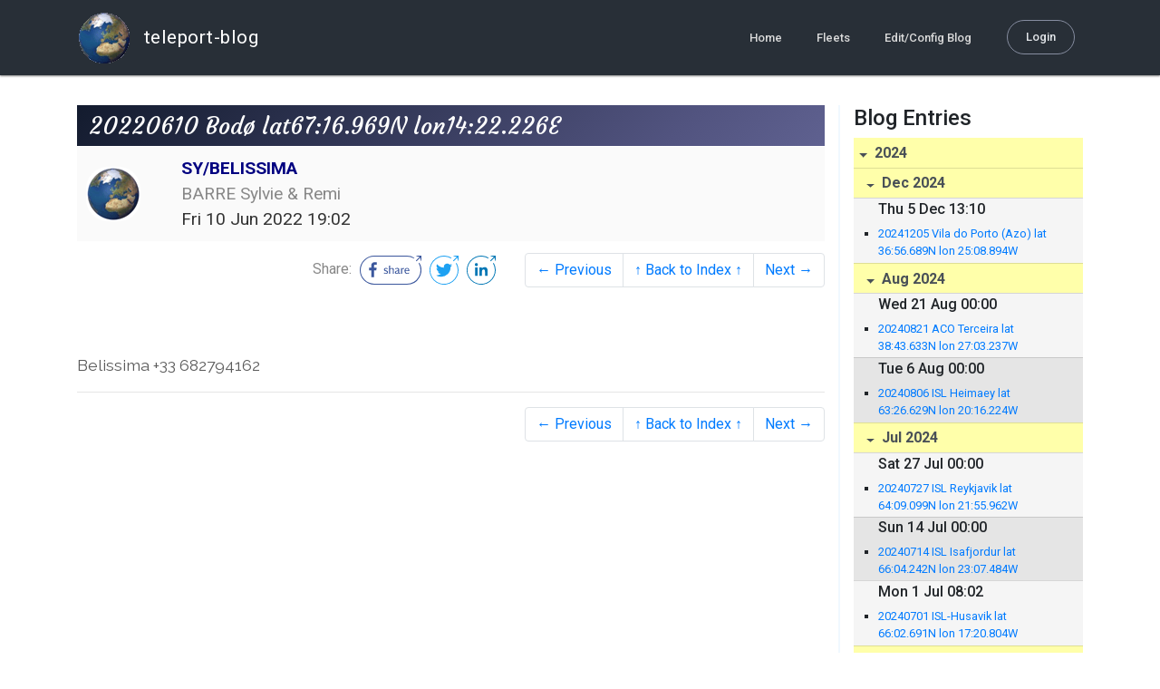

--- FILE ---
content_type: text/html; charset=utf-8
request_url: http://blog.mailasail.com/belissima/posts/2022/6/10/528-20220610-bod%C3%B8-lat67-16-969n-lon14-22-226e
body_size: 50200
content:
<!DOCTYPE html>
<html class="no-js" lang="">
<head>
  <meta charset="utf-8">
  <meta http-equiv="X-UA-Compatible" content="IE=edge">

  <title>SY/BELISSIMA - 20220610 Bodø lat67:16.969N lon14:22.226E</title>

  <meta name="description" content="">
  <meta name="viewport" content="width=device-width, initial-scale=1, shrink-to-fit=no">

  <!-- Place favicon.ico and apple-touch-icon(s) in the root directory -->
  <link rel="shortcut icon" href="/static/favicon.ico">

  <!-- Global site tag (gtag.js) - Google Analytics -->
  <script async src="https://www.googletagmanager.com/gtag/js?id=UA-281742-2"></script>
  <script>
    window.dataLayer = window.dataLayer || [];
    function gtag(){dataLayer.push(arguments);}
    gtag('js', new Date());
    gtag('config', 'UA-281742-2');
  </script>

  <!-- stylesheets -->
  <!-- <link rel="stylesheet" href="https://stackpath.bootstrapcdn.com/bootstrap/4.3.1/css/bootstrap.min.css" integrity="sha384-ggOyR0iXCbMQv3Xipma34MD+dH/1fQ784/j6cY/iJTQUOhcWr7x9JvoRxT2MZw1T" crossorigin="anonymous"> -->
  <!-- <link rel="stylesheet" type="text/css" href="dist/theme.min.css" /> -->
  <link rel="stylesheet" href="/static/css/theme.css"/>
  <link rel="stylesheet" href="/static/css/app.css"/>

  <!-- Javascript -->
  <!-- <script defer src="https://code.jquery.com/jquery-3.4.1.slim.min.js" integrity="sha256-pasqAKBDmFT4eHoN2ndd6lN370kFiGUFyTiUHWhU7k8=" crossorigin="anonymous"></script> -->
  <!-- <script defer src="https://cdnjs.cloudflare.com/ajax/libs/popper.js/1.14.7/umd/popper.min.js" integrity="sha384-UO2eT0CpHqdSJQ6hJty5KVphtPhzWj9WO1clHTMGa3JDZwrnQq4sF86dIHNDz0W1" crossorigin="anonymous"></script> -->
  <!-- <script defer src="https://stackpath.bootstrapcdn.com/bootstrap/4.3.1/js/bootstrap.bundle.min.js" integrity="sha384-xrRywqdh3PHs8keKZN+8zzc5TX0GRTLCcmivcbNJWm2rs5C8PRhcEn3czEjhAO9o" crossorigin="anonymous"></script> -->
  <script defer type="text/javascript" src="/static/js/app.js"></script>

</head>
<body>
  <!--[if lt IE 9]>
    <script src="/js/html5shiv.js"></script>
  <![endif]-->

  <!--[if lt IE 8]>
    <p class="browsehappy">You are using a <strong>VERY outdated</strong> browser. Please <a href="http://browsehappy.com/">upgrade your browser</a> to improve your experience.</p>
  <![endif]-->

<nav id="site-main-navbar" class="site-main-navbar navbar navbar-expand-sm navbar-dark  fixed-top" role="navigation">
  <div class="container no-override">
    <a class="navbar-brand" href="/">
      <img src="/static/images/logos/site-logo-t.png"
        class="d-none d-lg-inline mr-2" />
teleport-blog
    </a>
    <button class="navbar-toggler" data-toggle="collapse" data-target="#navbar-collapse">
      <span class="navbar-toggler-icon"></span>
    </button>

    <div class="collapse navbar-collapse justify-content-end" id="navbar-collapse">
      <ul class="navbar-nav">

        <li class="nav-item dropdown">
<a class="nav-link" href="/">Home</a>
        </li>
        <li class="nav-item dropdown">
<a class="nav-link" href="/s/fleets">Fleets</a>
        </li>
        <li class="nav-item dropdown">
<a class="nav-link" href="/admin/users">Edit/Config Blog</a>
        </li>

        <li class="nav-item">

<a class="nav-link nav-link--rounded" href="/s/login">Login</a>

        </li>
      </ul>
    </div>
  </div>
</nav>

  <div id="navbar-pad"></div>

  <main role="main" >
    <section id="flash" class="flash">
      <div class="container">
        <!-- Flash (ahh haa).. -->
        <p class="alert alert-info" role="alert"></p>
        <p class="alert alert-danger" role="alert"></p>
      </div>
    </section>
<div class="blog-post">

  <section id="blog-post-main" class="blog-post-main">
    <div class="container">

      <div class="row">
        <div class="col-md blog-post-content">

          <div class="blog-post-header">
            <h3 class="blog-post-title">
20220610 Bodø lat67:16.969N lon14:22.226E
            </h3>

            <div class="blog-post-header__wrapper">
              <div class="row align-items-center">
                <div class="blog-post-header__avatar col-md-auto">
<img class="avatar" src="/static/images/logos/site-logo.png">
                </div>

                <div class="blog-post-header__details col-md">
                  <div class="blog-post-header__title">SY/BELISSIMA</div>
                  <div class="blog-post-header__skipper">BARRE Sylvie &amp; Remi</div>

                  <div class="blog-post-header__date">
Fri 10 Jun 2022 19:02
                  </div>
                </div>
              </div>
            </div>

            <div class="blog-post-header__links row align-items-center justify-content-end">
              <div class="blog-post-header__share col-auto-sm">
<div class="social-share">
  Share:
<a class="social-share__facebook" href="https://www.facebook.com/dialog/share?display=popup&amp;app_id=436690143786335&amp;href=http%3A%2F%2Fblog.mailasail.com%2Fbelissima%2Fposts%2F2022%2F6%2F10%2F528-20220610-bod%25C3%25B8-lat67-16-969n-lon14-22-226e" rel="noopener" target="_blank">
    <svg xmlns="http://www.w3.org/2000/svg" viewBox="0 0 68 32">
      <path d="M15.72,23.67V16.16h2.52l.38-2.93h-2.9V11.36c0-.85.24-1.43,1.45-1.43h1.55V7.32a20.74,20.74,0,0,0-2.26-.12,3.53,3.53,0,0,0-3.77,3.87v2.16H10.17v2.93H12.7v7.51Z"></path><polygon points="62.55 0 62.06 0.48 65.98 1.4 61.83 5.55 62.53 6.25 66.6 2.18 67.51 5.93 68 5.45 67.94 0.05 62.55 0"></polygon><path d="M30.43,14.89h-.16a2,2,0,0,0-1.42-.52c-.66,0-1.08.26-1.08.8s.37.8,1.32,1.1c1.29.41,2,.79,2,1.91s-.76,1.91-2.31,1.91a3.7,3.7,0,0,1-2.27-.74l.38-.73H27a2.73,2.73,0,0,0,1.78.68c.79,0,1.2-.28,1.2-.9s-.35-.82-1.58-1.2-1.72-.91-1.72-1.88c0-1.14,1-1.77,2.17-1.77a2.91,2.91,0,0,1,2,.61Z"></path><path d="M33.48,14.58h.08a3,3,0,0,1,2.21-1c1.25,0,1.8.61,1.8,1.83V20H36.38V15.68c0-.85-.28-1.19-1.1-1.19a2.72,2.72,0,0,0-1.76.78V20H32.33V11l1-.13h.19Z"></path><path d="M39,14.1a5.17,5.17,0,0,1,2.33-.55c1.52,0,2.22.6,2.22,1.82V18.8c0,.38.18.53.42.53a.88.88,0,0,0,.33-.07h.07l.16.61a1.78,1.78,0,0,1-.9.23c-.66,0-1.07-.26-1.14-.91h-.1a2,2,0,0,1-1.78.91c-1.06,0-1.79-.52-1.79-1.63s.56-1.44,1.67-1.78l1.86-.58V15.6c0-.83-.25-1.2-1.25-1.2a3.87,3.87,0,0,0-1.68.43h-.14Zm3.36,4.56V16.84l-1.4.44c-.7.22-1,.53-1,1.09,0,.74.41.92.92.92A2.08,2.08,0,0,0,42.32,18.65Z"></path><path d="M46.67,14.59a1.79,1.79,0,0,1,1.55-1,1.33,1.33,0,0,1,.61.11l-.19,1.09h-.12a1.28,1.28,0,0,0-.55-.11,1.55,1.55,0,0,0-1.29.74V20H45.48V13.74l.85-.12h.2l0,1Z"></path><path d="M52.37,20.09c-1.92,0-3.06-1.26-3.06-3.32s1.27-3.23,2.79-3.23c1.85,0,2.62,1.15,2.62,3.48H50.53c.06,1.33.61,2.22,2,2.22a2.26,2.26,0,0,0,1.66-.6h.14l.36.65A3.39,3.39,0,0,1,52.37,20.09Zm1.22-3.87c0-1.21-.43-1.89-1.45-1.89s-1.52.78-1.61,2l3.06,0Z"></path><path d="M65.74,7.83,65,8.56A15,15,0,0,1,52,31H16A15,15,0,0,1,16,1H52a14.89,14.89,0,0,1,7.63,2.11l.73-.73A15.9,15.9,0,0,0,52,0H16a16,16,0,1,0,0,32H52A16,16,0,0,0,65.74,7.83Z"></path>
    </svg>
</a>
<a class="social-share__twitter" href="https://twitter.com/intent/tweet?text=20220610+Bod%C3%B8+lat67%3A16.969N+lon14%3A22.226E&amp;url=http%3A%2F%2Fblog.mailasail.com%2Fbelissima%2Fposts%2F2022%2F6%2F10%2F528-20220610-bod%25C3%25B8-lat67-16-969n-lon14-22-226e" rel="noopener" target="_blank">
    <svg xmlns="http://www.w3.org/2000/svg" viewBox="0 0 32 32">
      <path d="M12.66,23.31A10.44,10.44,0,0,0,23.17,12.81c0-.16,0-.32,0-.48A7.51,7.51,0,0,0,25,10.42a7.37,7.37,0,0,1-2.12.58A3.71,3.71,0,0,0,24.5,9a7.4,7.4,0,0,1-2.34.9,3.7,3.7,0,0,0-6.29,3.37A10.48,10.48,0,0,1,8.25,9.36,3.7,3.7,0,0,0,9.4,14.29a3.67,3.67,0,0,1-1.67-.46s0,0,0,0a3.69,3.69,0,0,0,3,3.62A3.69,3.69,0,0,1,9,17.56a3.7,3.7,0,0,0,3.45,2.56,7.41,7.41,0,0,1-4.59,1.58A7.52,7.52,0,0,1,7,21.66a10.46,10.46,0,0,0,5.66,1.66"></path><path d="M29.73,7.82,29,8.55a15.07,15.07,0,1,1-5.37-5.45l.73-.73a16,16,0,1,0,5.37,5.45Z"></path><polygon class="cls-1" points="26.55 0 26.06 0.48 29.98 1.4 25.83 5.55 26.53 6.25 30.6 2.18 31.51 5.93 32 5.45 31.94 0.05 26.55 0"></polygon>
    </svg>
</a>
<a class="social-share__linkedin" href="https://www.linkedin.com/shareArticle?title=20220610+Bod%C3%B8+lat67%3A16.969N+lon14%3A22.226E&amp;url=http%3A%2F%2Fblog.mailasail.com%2Fbelissima%2Fposts%2F2022%2F6%2F10%2F528-20220610-bod%25C3%25B8-lat67-16-969n-lon14-22-226e&amp;mini=true" rel="noopener" target="_blank">
    <svg xmlns="http://www.w3.org/2000/svg" viewBox="0 0 32 32">
      <path d="M29.73,7.82,29,8.55a15.07,15.07,0,1,1-5.37-5.45l.73-.73a16,16,0,1,0,5.37,5.45Z"></path><polygon points="26.55 0 26.06 0.48 29.98 1.4 25.83 5.55 26.53 6.25 30.6 2.18 31.51 5.93 32 5.45 31.94 0.05 26.55 0"></polygon><path d="M12.11,22.29H9.18V12.89h2.93ZM10.64,11.6a1.7,1.7,0,1,1,1.69-1.7A1.69,1.69,0,0,1,10.64,11.6ZM23.05,22.29H20.13V17.72c0-1.09,0-2.49-1.52-2.49s-1.75,1.19-1.75,2.42v4.65H13.94V12.89h2.8v1.29h0a3.07,3.07,0,0,1,2.77-1.52c3,0,3.51,1.95,3.51,4.48Z"></path>
    </svg>
</a>
</div>

              </div>
              <div class="col-auto-sm">
<nav class="blog-pager">
  <ul class="pagination justify-content-end">

    <li class="page-item">
<a class="page-link" href="/belissima/posts/2022/6/10/527-20220609-storoya-lat-66-52-557n-lon-13-25-814e">
      &larr; Previous
</a>
    </li>

    <li class="page-item">
<a class="page-link" href="/belissima">
      &uarr; Back to Index &uarr;
</a>
    </li>

    <li class="page-item">
<a class="page-link" href="/belissima/posts/2022/6/11/529-20220611-vagoya-lat-67-22-136n-lob-14-33-177e">
      Next &rarr;
</a>
    </li>

  </ul>
</nav>
              </div>
            </div>
          </div>

          <div class="blog-post-container-wrapper">
            <x-blog-body class="blog-post-body">




<br>
<br>
Belissima +33 682794162
            </x-blog-body>
          </div>

          <hr class="blog-post-rule-off" />
<nav class="blog-pager">
  <ul class="pagination justify-content-end">

    <li class="page-item">
<a class="page-link" href="/belissima/posts/2022/6/10/527-20220609-storoya-lat-66-52-557n-lon-13-25-814e">
      &larr; Previous
</a>
    </li>

    <li class="page-item">
<a class="page-link" href="/belissima">
      &uarr; Back to Index &uarr;
</a>
    </li>

    <li class="page-item">
<a class="page-link" href="/belissima/posts/2022/6/11/529-20220611-vagoya-lat-67-22-136n-lob-14-33-177e">
      Next &rarr;
</a>
    </li>

  </ul>
</nav>
        </div>

        <div class="col-md-3 blog-post-sidebar">
          <h4>Blog Entries</h4>
<div class="list-group list-group-flush list-group-collapses list-group-root blog-posts-index">



<a aria-expanded="true" class="list-group-item list-group-item-action blog-posts-index-year" data-toggle="collapse" href="#lg-id-444155">
2024
</a>
  <div id="lg-id-444155" class="list-group collapse show blog-posts-index-year">



<a aria-expanded="true" class="list-group-item list-group-item-action blog-posts-index-month" data-toggle="collapse" href="#lg-id-444155-444155">
Dec 2024
</a>
      <ul id="lg-id-444155-444155" class="list-group collapse show striped-list blog-posts-index-month">
    <li class="list-group-item blog-posts-index-day">

        <h6 class="blog-posts-index-day__date">
Thu  5 Dec 13:10
        </h6>

        <ul class="blog-post-item__title-wrap">

            <li class="blog-post-item__title">
<a href="/belissima/posts/2024/12/5/672-20241205-vila-do-porto-azo-lat-36-56-689n-lon-25-08-894w">20241205 Vila do Porto (Azo) lat 36:56.689N lon 25:08.894W</a>
            </li>

        </ul>
    </li>

      </ul>



<a aria-expanded="true" class="list-group-item list-group-item-action blog-posts-index-month" data-toggle="collapse" href="#lg-id-444155-443187">
Aug 2024
</a>
      <ul id="lg-id-444155-443187" class="list-group collapse show striped-list blog-posts-index-month">
    <li class="list-group-item blog-posts-index-day">

        <h6 class="blog-posts-index-day__date">
Wed 21 Aug 00:00
        </h6>

        <ul class="blog-post-item__title-wrap">

            <li class="blog-post-item__title">
<a href="/belissima/posts/2024/8/21/671-20240821-aco-terceira-lat-38-43-633n-lon-27-03-237w">20240821 ACO Terceira lat 38:43.633N lon 27:03.237W</a>
            </li>

        </ul>
    </li>
    <li class="list-group-item blog-posts-index-day">

        <h6 class="blog-posts-index-day__date">
Tue  6 Aug 00:00
        </h6>

        <ul class="blog-post-item__title-wrap">

            <li class="blog-post-item__title">
<a href="/belissima/posts/2024/8/6/668-20240806-isl-heimaey-lat-63-26-629n-lon-20-16-224w">20240806 ISL Heimaey lat 63:26.629N lon 20:16.224W</a>
            </li>

        </ul>
    </li>

      </ul>



<a aria-expanded="true" class="list-group-item list-group-item-action blog-posts-index-month" data-toggle="collapse" href="#lg-id-444155-443183">
Jul 2024
</a>
      <ul id="lg-id-444155-443183" class="list-group collapse show striped-list blog-posts-index-month">
    <li class="list-group-item blog-posts-index-day">

        <h6 class="blog-posts-index-day__date">
Sat 27 Jul 00:00
        </h6>

        <ul class="blog-post-item__title-wrap">

            <li class="blog-post-item__title">
<a href="/belissima/posts/2024/7/27/669-20240727-isl-reykjavik-lat-64-09-099n-lon-21-55-962w">20240727 ISL Reykjavik lat 64:09.099N lon 21:55.962W</a>
            </li>

        </ul>
    </li>
    <li class="list-group-item blog-posts-index-day">

        <h6 class="blog-posts-index-day__date">
Sun 14 Jul 00:00
        </h6>

        <ul class="blog-post-item__title-wrap">

            <li class="blog-post-item__title">
<a href="/belissima/posts/2024/7/14/670-20240714-isl-isafjordur-lat-66-04-242n-lon-23-07-484w">20240714 ISL Isafjordur lat 66:04.242N lon 23:07.484W</a>
            </li>

        </ul>
    </li>
    <li class="list-group-item blog-posts-index-day">

        <h6 class="blog-posts-index-day__date">
Mon  1 Jul 08:02
        </h6>

        <ul class="blog-post-item__title-wrap">

            <li class="blog-post-item__title">
<a href="/belissima/posts/2024/7/1/666-20240701-isl-husavik-lat-66-02-691n-lon-17-20-804w">20240701 ISL-Husavik lat 66:02.691N lon 17:20.804W</a>
            </li>

        </ul>
    </li>

      </ul>



<a aria-expanded="true" class="list-group-item list-group-item-action blog-posts-index-month" data-toggle="collapse" href="#lg-id-444155-442423">
Jun 2024
</a>
      <ul id="lg-id-444155-442423" class="list-group collapse show striped-list blog-posts-index-month">
    <li class="list-group-item blog-posts-index-day">

        <h6 class="blog-posts-index-day__date">
Sun 30 Jun 00:00
        </h6>

        <ul class="blog-post-item__title-wrap">

            <li class="blog-post-item__title">
<a href="/belissima/posts/2024/6/30/667-20240630-cercle-arctique-lat-66-33n-lon-15-59w">20240630 Cercle Arctique lat 66:33N lon 15:59W</a>
            </li>

        </ul>
    </li>
    <li class="list-group-item blog-posts-index-day">

        <h6 class="blog-posts-index-day__date">
Sat 22 Jun 00:00
        </h6>

        <ul class="blog-post-item__title-wrap">

            <li class="blog-post-item__title">
<a href="/belissima/posts/2024/6/22/665-20240622-isl-faskrudsfjordur-lat-64-55-830n-lon-14-01-284w">20240622 ISL-Faskrudsfjordur lat 64:55.830N lon 14:01.284W</a>
            </li>

        </ul>
    </li>
    <li class="list-group-item blog-posts-index-day">

        <h6 class="blog-posts-index-day__date">
Tue 18 Jun 08:48
        </h6>

        <ul class="blog-post-item__title-wrap">

            <li class="blog-post-item__title">
<a href="/belissima/posts/2024/6/18/664-20240617-fer-fuglafjordur-esturoy-lat-62-14-432n-lon-6-48-948w">20240617 FER Fuglafjordur-Esturoy lat 62:14.432N lon 6:48.948W</a>
            </li>

        </ul>
    </li>
    <li class="list-group-item blog-posts-index-day">

        <h6 class="blog-posts-index-day__date">
Wed 12 Jun 00:00
        </h6>

        <ul class="blog-post-item__title-wrap">

            <li class="blog-post-item__title">
<a href="/belissima/posts/2024/6/12/663-20240612-fer-vestmanna-streymoy-lat-62-09-172n-lon-7-09-369w">20240612 FER Vestmanna-Streymoy lat 62:09.172N lon 7:09.369W</a>
            </li>

        </ul>
    </li>
    <li class="list-group-item blog-posts-index-day">

        <h6 class="blog-posts-index-day__date">
Fri  7 Jun 00:00
        </h6>

        <ul class="blog-post-item__title-wrap">

            <li class="blog-post-item__title">
<a href="/belissima/posts/2024/6/7/662-20240607-fer-vagur-suduroy-lat-61-28-354n-lon-6-48-736w">20240607 FER Vagur-Suduroy lat 61:28.354N lon 6:48.736W</a>
            </li>

        </ul>
    </li>

      </ul>



<a aria-expanded="true" class="list-group-item list-group-item-action blog-posts-index-month" data-toggle="collapse" href="#lg-id-444155-442245">
May 2024
</a>
      <ul id="lg-id-444155-442245" class="list-group collapse show striped-list blog-posts-index-month">
    <li class="list-group-item blog-posts-index-day">

        <h6 class="blog-posts-index-day__date">
Fri 31 May 00:00
        </h6>

        <ul class="blog-post-item__title-wrap">

            <li class="blog-post-item__title">
<a href="/belissima/posts/2024/5/31/661-20240531-orcades-stromness-lat-58-57-505n-lon-3-17-622w">20240531 Orcades-Stromness lat 58:57.505N lon 3:17.622W</a>
            </li>

        </ul>
    </li>
    <li class="list-group-item blog-posts-index-day">

        <h6 class="blog-posts-index-day__date">
Tue 28 May 11:26
        </h6>

        <ul class="blog-post-item__title-wrap">

            <li class="blog-post-item__title">
<a href="/belissima/posts/2024/5/28/660-20240528-ecosse-stornoway-lat-58-12-583n-lon-6-23-423w">20240528 Ecosse-Stornoway lat 58:12.583N lon 6:23.423W</a>
            </li>

        </ul>
    </li>
    <li class="list-group-item blog-posts-index-day">

        <h6 class="blog-posts-index-day__date">
Sat 25 May 00:00
        </h6>

        <ul class="blog-post-item__title-wrap">

            <li class="blog-post-item__title">
<a href="/belissima/posts/2024/5/25/659-20240525-luskentyre-lat-57-52-176n-lon-6-58-947w">20240525 Luskentyre lat 57:52.176N lon 6:58.947W</a>
            </li>

        </ul>
    </li>
    <li class="list-group-item blog-posts-index-day">

        <h6 class="blog-posts-index-day__date">
Mon 20 May 00:00
        </h6>

        <ul class="blog-post-item__title-wrap">

            <li class="blog-post-item__title">
<a href="/belissima/posts/2024/5/20/658-20240520-lochboisdale-lat-57-08-832n-lon-7-17-843w">20240520 Lochboisdale lat 57:08.832N lon 7:17.843W</a>
            </li>

        </ul>
    </li>
    <li class="list-group-item blog-posts-index-day">

        <h6 class="blog-posts-index-day__date">
Sat 18 May 09:56
        </h6>

        <ul class="blog-post-item__title-wrap">

            <li class="blog-post-item__title">
<a href="/belissima/posts/2024/5/18/653-20240518-castlebay-lat-56-57-238n-lon-7-29-545w">20240518 Castlebay lat 56.57:238N lon 7.29:545W</a>
            </li>

        </ul>
    </li>
    <li class="list-group-item blog-posts-index-day">

        <h6 class="blog-posts-index-day__date">
Mon 13 May 09:54
        </h6>

        <ul class="blog-post-item__title-wrap">

            <li class="blog-post-item__title">
<a href="/belissima/posts/2024/5/13/654-20240513-iona-mull-ecosse-lat-56-19-645n-lon-6-23-454w">20240513 IONA-MULL Ecosse lat 56.19:645N lon 6.23:454W</a>
            </li>

        </ul>
    </li>
    <li class="list-group-item blog-posts-index-day">

        <h6 class="blog-posts-index-day__date">
Mon  6 May 09:53
        </h6>

        <ul class="blog-post-item__title-wrap">

            <li class="blog-post-item__title">
<a href="/belissima/posts/2024/5/6/656-20240506-killybegs-lat-54-38-096n-lon-8-26-580w">20240506 KILLYBEGS lat 54.38:096N lon 8.26:580W</a>
            </li>

        </ul>
    </li>

      </ul>



<a aria-expanded="true" class="list-group-item list-group-item-action blog-posts-index-month" data-toggle="collapse" href="#lg-id-444155-441673">
Apr 2024
</a>
      <ul id="lg-id-444155-441673" class="list-group collapse show striped-list blog-posts-index-month">
    <li class="list-group-item blog-posts-index-day">

        <h6 class="blog-posts-index-day__date">
Mon 22 Apr 09:51
        </h6>

        <ul class="blog-post-item__title-wrap">

            <li class="blog-post-item__title">
<a href="/belissima/posts/2024/4/22/655-20240422-dingle-lat-52-08-270n-lon-10-16-624w">20240422 DINGLE lat 52.08:270N lon 10.16:624W</a>
            </li>

        </ul>
    </li>
    <li class="list-group-item blog-posts-index-day">

        <h6 class="blog-posts-index-day__date">
Sat 13 Apr 09:55
        </h6>

        <ul class="blog-post-item__title-wrap">

            <li class="blog-post-item__title">
<a href="/belissima/posts/2024/4/13/657-20240413-kinsale-lat-51-41-806n-lon-8-31-011w">20240413 Kinsale lat 51.41:806N lon 8.31:011W</a>
            </li>

        </ul>
    </li>
    <li class="list-group-item blog-posts-index-day">

        <h6 class="blog-posts-index-day__date">
Wed 10 Apr 16:49
        </h6>

        <ul class="blog-post-item__title-wrap">

            <li class="blog-post-item__title">
<a href="/belissima/posts/2024/4/10/652-20240410-brest-lat-48-22-675n-lon-4-29-374w">20240410 Brest lat 48:22.675N lon 4:29.374W</a>
            </li>

        </ul>
    </li>
    <li class="list-group-item blog-posts-index-day">

        <h6 class="blog-posts-index-day__date">
Thu  4 Apr 16:21
        </h6>

        <ul class="blog-post-item__title-wrap">

            <li class="blog-post-item__title">
<a href="/belissima/posts/2024/4/4/651-20240404-benodet-lat-47-53-789n-lon-4-08-217w">20240404 Benodet lat 47:53.789N lon 4:08.217W</a>
            </li>

        </ul>
    </li>
    <li class="list-group-item blog-posts-index-day">

        <h6 class="blog-posts-index-day__date">
Wed  3 Apr 00:00
        </h6>

        <ul class="blog-post-item__title-wrap">

            <li class="blog-post-item__title">
<a href="/belissima/posts/2024/4/3/650-20240403-lorient-lat-47-43-554n-lon-3-21-075w">20240403 Lorient lat 47:43.554N lon 3:21.075W</a>
            </li>

        </ul>
    </li>

      </ul>



<a aria-expanded="true" class="list-group-item list-group-item-action blog-posts-index-month" data-toggle="collapse" href="#lg-id-444155-440939">
Mar 2024
</a>
      <ul id="lg-id-444155-440939" class="list-group collapse show striped-list blog-posts-index-month">
    <li class="list-group-item blog-posts-index-day">

        <h6 class="blog-posts-index-day__date">
Sun 31 Mar 00:00
        </h6>

        <ul class="blog-post-item__title-wrap">

            <li class="blog-post-item__title">
<a href="/belissima/posts/2024/3/31/649-20240331-crouesty-lat-47-32-524n-lon-2-53-799w">20240331 Crouesty lat 47:32.524N lon 2:53.799W</a>
            </li>

        </ul>
    </li>
    <li class="list-group-item blog-posts-index-day">

        <h6 class="blog-posts-index-day__date">
Sat 30 Mar 18:05
        </h6>

        <ul class="blog-post-item__title-wrap">

            <li class="blog-post-item__title">
<a href="/belissima/posts/2024/3/30/644-20240321-la-baule-lat-47-14-661n-lon-2-22-929w">20240321 La Baule lat 47:14.661N lon 2:22.929W</a>
            </li>

        </ul>
    </li>
    <li class="list-group-item blog-posts-index-day">

        <h6 class="blog-posts-index-day__date">
Fri 29 Mar 00:00
        </h6>

        <ul class="blog-post-item__title-wrap">

            <li class="blog-post-item__title">
<a href="/belissima/posts/2024/3/29/648-20240329-yeu-lat-46-43-626n-lon-2-20-808w">20240329 Yeu lat 46:43.626N lon 2:20.808W</a>
            </li>

        </ul>
    </li>
    <li class="list-group-item blog-posts-index-day">

        <h6 class="blog-posts-index-day__date">
Sun 24 Mar 16:15
        </h6>

        <ul class="blog-post-item__title-wrap">

            <li class="blog-post-item__title">
<a href="/belissima/posts/2024/3/24/647-20240324-la-rochelle-lat-46-08-911n-lon-1-10-026w">20240324 La Rochelle lat 46:08.911N lon 1:10.026W</a>
            </li>

        </ul>
    </li>
    <li class="list-group-item blog-posts-index-day">

        <h6 class="blog-posts-index-day__date">
Sat 23 Mar 16:14
        </h6>

        <ul class="blog-post-item__title-wrap">

            <li class="blog-post-item__title">
<a href="/belissima/posts/2024/3/23/646-20240323-rivedoux-lat46-08-189n-lon-1-15-592w">20240323 Rivedoux lat46:08.189N lon 1:15.592W</a>
            </li>

        </ul>
    </li>
    <li class="list-group-item blog-posts-index-day">

        <h6 class="blog-posts-index-day__date">
Fri 22 Mar 16:13
        </h6>

        <ul class="blog-post-item__title-wrap">

            <li class="blog-post-item__title">
<a href="/belissima/posts/2024/3/22/645-20240322-yeu-lat-46-41-570n-lon-2-18-707w">20240322 Yeu lat 46:41.570N lon 2:18.707W</a>
            </li>

        </ul>
    </li>

      </ul>

  </div>



<a aria-expanded="true" class="list-group-item list-group-item-action blog-posts-index-year" data-toggle="collapse" href="#lg-id-438041">
2023
</a>
  <div id="lg-id-438041" class="list-group collapse show blog-posts-index-year">



<a aria-expanded="true" class="list-group-item list-group-item-action blog-posts-index-month" data-toggle="collapse" href="#lg-id-438041-438041">
Oct 2023
</a>
      <ul id="lg-id-438041-438041" class="list-group collapse show striped-list blog-posts-index-month">
    <li class="list-group-item blog-posts-index-day">

        <h6 class="blog-posts-index-day__date">
Sun  1 Oct 17:47
        </h6>

        <ul class="blog-post-item__title-wrap">

            <li class="blog-post-item__title">
<a href="/belissima/posts/2023/10/1/643-20231001-crouesty-lat-47-32-494n-lon-2-53-903w">20231001 Crouesty lat 47:32.494N lon 2:53.903W</a>
            </li>

        </ul>
    </li>

      </ul>



<a aria-expanded="true" class="list-group-item list-group-item-action blog-posts-index-month" data-toggle="collapse" href="#lg-id-438041-438039">
Sep 2023
</a>
      <ul id="lg-id-438041-438039" class="list-group collapse show striped-list blog-posts-index-month">
    <li class="list-group-item blog-posts-index-day">

        <h6 class="blog-posts-index-day__date">
Sun  3 Sep 00:00
        </h6>

        <ul class="blog-post-item__title-wrap">

            <li class="blog-post-item__title">
<a href="/belissima/posts/2023/9/3/642-20230903-brest-lat-48-19-818n-lon-4-25-368w">20230903 Brest lat 48:19.818N lon 4:25.368W</a>
            </li>

        </ul>
    </li>

      </ul>



<a aria-expanded="true" class="list-group-item list-group-item-action blog-posts-index-month" data-toggle="collapse" href="#lg-id-438041-437247">
Aug 2023
</a>
      <ul id="lg-id-438041-437247" class="list-group collapse show striped-list blog-posts-index-month">
    <li class="list-group-item blog-posts-index-day">

        <h6 class="blog-posts-index-day__date">
Mon 14 Aug 12:22
        </h6>

        <ul class="blog-post-item__title-wrap">

            <li class="blog-post-item__title">
<a href="/belissima/posts/2023/8/14/641-20230813-st-pierre-lat-46-46-612n-lon-56-10-315w">20230813 ST Pierre lat 46:46.612N lon 56:10.315W</a>
            </li>

        </ul>
    </li>
    <li class="list-group-item blog-posts-index-day">

        <h6 class="blog-posts-index-day__date">
Sun 13 Aug 13:19
        </h6>

        <ul class="blog-post-item__title-wrap">

            <li class="blog-post-item__title">
<a href="/belissima/posts/2023/8/13/640-20230811-miquelon-lat-47-06-209n-lon-56-22-641w">20230811 Miquelon lat 47:06.209N lon 56:22.641W</a>
            </li>

            <li class="blog-post-item__title">
<a href="/belissima/posts/2023/8/13/639-20230808-hare-bay-lat-47-42-889n-lon-56-31-115w">20230808 Hare Bay lat 47:42.889N lon 56:31.115W</a>
            </li>

            <li class="blog-post-item__title">
<a href="/belissima/posts/2023/8/13/638-20230807-fran%C3%A7ois-lat-47-34-730n-lon-56-44-698w">20230807 François lat 47:34.730N lon 56:44.698W</a>
            </li>

            <li class="blog-post-item__title">
<a href="/belissima/posts/2023/8/13/637-20230806-grey-river-lat-47-36-699n-lon-57-04-645w">20230806 Grey River lat 47:36.699N lon 57:04.645W</a>
            </li>

        </ul>
    </li>
    <li class="list-group-item blog-posts-index-day">

        <h6 class="blog-posts-index-day__date">
Sun  6 Aug 14:42
        </h6>

        <ul class="blog-post-item__title-wrap">

            <li class="blog-post-item__title">
<a href="/belissima/posts/2023/8/6/636-20230805-bay-de-loup-lat-47-39-547n-lon-57-31-470w">20230805 Bay de Loup lat 47:39.547N lon 57:31.470W</a>
            </li>

            <li class="blog-post-item__title">
<a href="/belissima/posts/2023/8/6/635-20230804-5-cerfs-lat-47-42-119n-lon-58-04-572w">20230804 5 Cerfs lat 47:42.119N lon 58:04.572W</a>
            </li>

            <li class="blog-post-item__title">
<a href="/belissima/posts/2023/8/6/634-20230803-hbr-le-cou-lat47-37-490n-lon-58-41-069w">20230803 Hbr Le Cou lat47:37.490N lon 58:41.069W</a>
            </li>

        </ul>
    </li>
    <li class="list-group-item blog-posts-index-day">

        <h6 class="blog-posts-index-day__date">
Thu  3 Aug 21:03
        </h6>

        <ul class="blog-post-item__title-wrap">

            <li class="blog-post-item__title">
<a href="/belissima/posts/2023/8/3/632-20230803-port-aux-basques-lat-47-34-689n-lon-59-08-044w">20230803 Port aux Basques lat 47:34.689N lon 59:08.044W</a>
            </li>

        </ul>
    </li>
    <li class="list-group-item blog-posts-index-day">

        <h6 class="blog-posts-index-day__date">
Tue  1 Aug 23:03
        </h6>

        <ul class="blog-post-item__title-wrap">

            <li class="blog-post-item__title">
<a href="/belissima/posts/2023/8/1/630-20230801-grosse-ile-lat-47-36-723n-lon-61-30-922w">20230801 Grosse Ile lat 47:36.723N lon 61:30.922W</a>
            </li>

        </ul>
    </li>

      </ul>



<a aria-expanded="true" class="list-group-item list-group-item-action blog-posts-index-month" data-toggle="collapse" href="#lg-id-438041-436965">
Jul 2023
</a>
      <ul id="lg-id-438041-436965" class="list-group collapse show striped-list blog-posts-index-month">
    <li class="list-group-item blog-posts-index-day">

        <h6 class="blog-posts-index-day__date">
Sun 30 Jul 00:00
        </h6>

        <ul class="blog-post-item__title-wrap">

            <li class="blog-post-item__title">
<a href="/belissima/posts/2023/7/30/629-20230730-havre-aubert-lat-47-13-925n-lon-61-49-670w">20230730 Havre Aubert lat 47:13.925N lon 61:49.670W</a>
            </li>

        </ul>
    </li>
    <li class="list-group-item blog-posts-index-day">

        <h6 class="blog-posts-index-day__date">
Sat 29 Jul 00:00
        </h6>

        <ul class="blog-post-item__title-wrap">

            <li class="blog-post-item__title">
<a href="/belissima/posts/2023/7/29/628-20230729-cap-aux-meules-lat-47-22-537n-lon-61-51-579w">20230729 Cap aux Meules lat 47:22.537N lon 61:51.579W</a>
            </li>

        </ul>
    </li>
    <li class="list-group-item blog-posts-index-day">

        <h6 class="blog-posts-index-day__date">
Thu 27 Jul 12:25
        </h6>

        <ul class="blog-post-item__title-wrap">

            <li class="blog-post-item__title">
<a href="/belissima/posts/2023/7/27/626-20230726-ingonish-lat-46-38-150n-lon-60-23-714w">20230726 Ingonish lat 46:38.150N lon 60:23.714W</a>
            </li>

            <li class="blog-post-item__title">
<a href="/belissima/posts/2023/7/27/627-20230727-dingwall-lat-46-54-206n-lon-60-27-549w">20230727 Dingwall lat 46:54.206N lon 60:27.549W</a>
            </li>

        </ul>
    </li>
    <li class="list-group-item blog-posts-index-day">

        <h6 class="blog-posts-index-day__date">
Tue 25 Jul 20:09
        </h6>

        <ul class="blog-post-item__title-wrap">

            <li class="blog-post-item__title">
<a href="/belissima/posts/2023/7/25/625-20230725-otter-hbr-lat-46-13-275n-lon-60-31-392w">20230725 Otter hbr lat 46:13.275N lon 60:31.392W</a>
            </li>

        </ul>
    </li>
    <li class="list-group-item blog-posts-index-day">

        <h6 class="blog-posts-index-day__date">
Mon 24 Jul 19:17
        </h6>

        <ul class="blog-post-item__title-wrap">

            <li class="blog-post-item__title">
<a href="/belissima/posts/2023/7/24/624-20230724-baddeck-lat-46-06-057n-lon-60-44-552w">20230724 Baddeck lat 46:06.057N lon 60:44.552W</a>
            </li>

            <li class="blog-post-item__title">
<a href="/belissima/posts/2023/7/24/623-20230724-maskelles-cove-lat-46-01-264n-lon-60-47-001w">20230724 Maskelles cove lat 46:01.264N lon 60:47.001W</a>
            </li>

            <li class="blog-post-item__title">
<a href="/belissima/posts/2023/7/24/622-20230724-iona-lat-45-48-050n-lon-60-48-501w">20230724 Iona lat 45:48.050N lon 60:48.501W</a>
            </li>

            <li class="blog-post-item__title">
<a href="/belissima/posts/2023/7/24/621-20230722-mac-raes-lat-45-51-605n-lon-60-57-977w">20230722 Mac Raes lat 45.51.605N lon 60.57.977W</a>
            </li>

        </ul>
    </li>
    <li class="list-group-item blog-posts-index-day">

        <h6 class="blog-posts-index-day__date">
Fri 21 Jul 16:46
        </h6>

        <ul class="blog-post-item__title-wrap">

            <li class="blog-post-item__title">
<a href="/belissima/posts/2023/7/21/620-20230721-campbells-lat-45-46-198n-lon-60-45-373w">20230721 Campbells lat 45:46.198N lon 60:45.373W</a>
            </li>

        </ul>
    </li>
    <li class="list-group-item blog-posts-index-day">

        <h6 class="blog-posts-index-day__date">
Thu 20 Jul 22:44
        </h6>

        <ul class="blog-post-item__title-wrap">

            <li class="blog-post-item__title">
<a href="/belissima/posts/2023/7/20/619-20230720-damions-cove-lat-45-42-017n-lon-60-48-722w">20230720 Damions cove lat 45:42.017N lon 60:48.722W</a>
            </li>

        </ul>
    </li>
    <li class="list-group-item blog-posts-index-day">

        <h6 class="blog-posts-index-day__date">
Tue 18 Jul 21:19
        </h6>

        <ul class="blog-post-item__title-wrap">

            <li class="blog-post-item__title">
<a href="/belissima/posts/2023/7/18/618-20230718-anse-du-loup-lat-45-39-056n-lon-60-53-539w">20230718 Anse du Loup lat 45:39.056N lon 60:53.539W</a>
            </li>

            <li class="blog-post-item__title">
<a href="/belissima/posts/2023/7/18/617-20230717-tor-bay-lat-45-12-050n-lon-61-19-954w">20230717 Tor Bay lat 45:12.050N lon 61:19.954W</a>
            </li>

        </ul>
    </li>
    <li class="list-group-item blog-posts-index-day">

        <h6 class="blog-posts-index-day__date">
Sun 16 Jul 20:36
        </h6>

        <ul class="blog-post-item__title-wrap">

            <li class="blog-post-item__title">
<a href="/belissima/posts/2023/7/16/616-20230716-hartlings-isl-lat-44-56-423n-lon-62-11-757w">20230716 Hartlings isl lat 44:56.423N lon 62:11.757W</a>
            </li>

        </ul>
    </li>
    <li class="list-group-item blog-posts-index-day">

        <h6 class="blog-posts-index-day__date">
Sat 15 Jul 21:02
        </h6>

        <ul class="blog-post-item__title-wrap">

            <li class="blog-post-item__title">
<a href="/belissima/posts/2023/7/15/615-20230715-shelter-cove-lat-44-46-534n-lon-62-39-271w">20230715 Shelter cove lat 44:46.534N lon 62:39.271W</a>
            </li>

            <li class="blog-post-item__title">
<a href="/belissima/posts/2023/7/15/614-20230714-borgles-lat-44-45-397n-lon-62-43-911w">20230714 Borgles lat 44:45.397N lon 62:43.911W</a>
            </li>

            <li class="blog-post-item__title">
<a href="/belissima/posts/2023/7/15/613-20230708-halifax-lat-44-38-313n-lon-63-36-745w">20230708 Halifax lat 44:38.313N lon 63:36.745W</a>
            </li>

            <li class="blog-post-item__title">
<a href="/belissima/posts/2023/7/15/612-20230707-lunenburg-lat-44-22-222n-lon-64-18-394w">20230707 Lunenburg lat 44:22.222N lon 64:18.394W</a>
            </li>

            <li class="blog-post-item__title">
<a href="/belissima/posts/2023/7/15/611-20230706-la-have-lat-44-13-668n-lon-64-21-357w">20230706 La Have lat 44:13.668N lon 64:21.357W</a>
            </li>

            <li class="blog-post-item__title">
<a href="/belissima/posts/2023/7/15/610-20230705-liverpool-lat-44-02-613n-lon-64-42-207w">20230705 Liverpool lat 44:02.613N lon 64:42.207W</a>
            </li>

            <li class="blog-post-item__title">
<a href="/belissima/posts/2023/7/15/609-20230704-pt-mouton-lat-43-54-548n-lon-64-49-064w">20230704 Pt Mouton lat 43:54.548N lon 64:49.064W</a>
            </li>

            <li class="blog-post-item__title">
<a href="/belissima/posts/2023/7/15/608-20230704-lockeport-lat-43-42-123n-lon-65-06-514w">20230704 Lockeport lat 43:42.123N lon 65:06.514W</a>
            </li>

            <li class="blog-post-item__title">
<a href="/belissima/posts/2023/7/15/607-20230701-martha-s-vineyard-lat-41-27-805n-lon-70-35-738w">20230701 Martha’s Vineyard lat 41:27.805N lon  70:35.738W</a>
            </li>

            <li class="blog-post-item__title">
<a href="/belissima/posts/2023/7/15/606-20230630-cutty-hunk-ma-lat-41-25-815-n-lon-70-55-022w">20230630 Cutty Hunk MA lat 41:25.815 N lon 70:55.022W</a>
            </li>

        </ul>
    </li>

      </ul>



<a aria-expanded="true" class="list-group-item list-group-item-action blog-posts-index-month" data-toggle="collapse" href="#lg-id-438041-435835">
Jun 2023
</a>
      <ul id="lg-id-438041-435835" class="list-group collapse show striped-list blog-posts-index-month">
    <li class="list-group-item blog-posts-index-day">

        <h6 class="blog-posts-index-day__date">
Thu 29 Jun 12:42
        </h6>

        <ul class="blog-post-item__title-wrap">

            <li class="blog-post-item__title">
<a href="/belissima/posts/2023/6/29/605-20230628-newport-ri-lat-41-28-760n-lon-71-19-594w">20230628 Newport RI lat 41:28.760N lon 71:19.594W</a>
            </li>

        </ul>
    </li>
    <li class="list-group-item blog-posts-index-day">

        <h6 class="blog-posts-index-day__date">
Tue 27 Jun 19:43
        </h6>

        <ul class="blog-post-item__title-wrap">

            <li class="blog-post-item__title">
<a href="/belissima/posts/2023/6/27/604-20230627-block-isl-ri-lat-41-11-549n-lon-71-34-765w">20230627 Block isl RI lat 41:11.549N lon 71:34.765W</a>
            </li>

        </ul>
    </li>
    <li class="list-group-item blog-posts-index-day">

        <h6 class="blog-posts-index-day__date">
Sun 25 Jun 19:42
        </h6>

        <ul class="blog-post-item__title-wrap">

            <li class="blog-post-item__title">
<a href="/belissima/posts/2023/6/25/603-20230625-ny-lat-40-41-519n-lon-74-03-015w">20230625 NY lat 40:41.519N lon 74:03.015W</a>
            </li>

        </ul>
    </li>
    <li class="list-group-item blog-posts-index-day">

        <h6 class="blog-posts-index-day__date">
Thu  8 Jun 19:41
        </h6>

        <ul class="blog-post-item__title-wrap">

            <li class="blog-post-item__title">
<a href="/belissima/posts/2023/6/8/602-20230608-portsmouth-lat-36-50-612n-lon-76-17-533w">20230608 Portsmouth lat 36:50.612N lon 76:17.533W</a>
            </li>

        </ul>
    </li>

      </ul>



<a aria-expanded="true" class="list-group-item list-group-item-action blog-posts-index-month" data-toggle="collapse" href="#lg-id-438041-435759">
May 2023
</a>
      <ul id="lg-id-438041-435759" class="list-group collapse show striped-list blog-posts-index-month">
    <li class="list-group-item blog-posts-index-day">

        <h6 class="blog-posts-index-day__date">
Wed 31 May 19:39
        </h6>

        <ul class="blog-post-item__title-wrap">

            <li class="blog-post-item__title">
<a href="/belissima/posts/2023/5/31/601-20230531-norfolk-va-lat-36-50-657n-lon-76-17-982w">20230531 Norfolk VA lat 36:50.657N lon 76:17.982W</a>
            </li>

        </ul>
    </li>
    <li class="list-group-item blog-posts-index-day">

        <h6 class="blog-posts-index-day__date">
Wed 24 May 19:38
        </h6>

        <ul class="blog-post-item__title-wrap">

            <li class="blog-post-item__title">
<a href="/belissima/posts/2023/5/24/600-20230524-bahamas-lat-26-47-040n-lon-77-20-651w">20230524 Bahamas lat 26:47.040N lon 77:20.651W</a>
            </li>

        </ul>
    </li>
    <li class="list-group-item blog-posts-index-day">

        <h6 class="blog-posts-index-day__date">
Thu  4 May 19:37
        </h6>

        <ul class="blog-post-item__title-wrap">

            <li class="blog-post-item__title">
<a href="/belissima/posts/2023/5/4/599-20230504-bahamas-lat-22-21-196n-lon-72-59-781w">20230504 BAHAMAS lat 22:21.196N lon 72:59.781W</a>
            </li>

        </ul>
    </li>

      </ul>



<a aria-expanded="true" class="list-group-item list-group-item-action blog-posts-index-month" data-toggle="collapse" href="#lg-id-438041-435753">
Apr 2023
</a>
      <ul id="lg-id-438041-435753" class="list-group collapse show striped-list blog-posts-index-month">
    <li class="list-group-item blog-posts-index-day">

        <h6 class="blog-posts-index-day__date">
Wed 26 Apr 19:35
        </h6>

        <ul class="blog-post-item__title-wrap">

            <li class="blog-post-item__title">
<a href="/belissima/posts/2023/4/26/598-20230426-usvi-lat-18-19-769n-lon-64-48-020w">20230426 USVI lat 18:19.769N lon 64:48.020W</a>
            </li>

        </ul>
    </li>
    <li class="list-group-item blog-posts-index-day">

        <h6 class="blog-posts-index-day__date">
Thu 20 Apr 00:00
        </h6>

        <ul class="blog-post-item__title-wrap">

            <li class="blog-post-item__title">
<a href="/belissima/posts/2023/4/20/597-20230420-sxm-lat-18-04-100n-lon-63-05-819w">20230420 SXM lat 18:04.100N lon 63:05.819W</a>
            </li>

        </ul>
    </li>

      </ul>



<a aria-expanded="true" class="list-group-item list-group-item-action blog-posts-index-month" data-toggle="collapse" href="#lg-id-438041-431487">
Jan 2023
</a>
      <ul id="lg-id-438041-431487" class="list-group collapse show striped-list blog-posts-index-month">
    <li class="list-group-item blog-posts-index-day">

        <h6 class="blog-posts-index-day__date">
Mon 23 Jan 15:45
        </h6>

        <ul class="blog-post-item__title-wrap">

            <li class="blog-post-item__title">
<a href="/belissima/posts/2023/1/23/596-20230123-malendure-lat-16-10-280n-lon-61-46-767w">20230123 Malendure lat 16:10.280N lon 61:46.767W</a>
            </li>

        </ul>
    </li>
    <li class="list-group-item blog-posts-index-day">

        <h6 class="blog-posts-index-day__date">
Sun 22 Jan 15:44
        </h6>

        <ul class="blog-post-item__title-wrap">

            <li class="blog-post-item__title">
<a href="/belissima/posts/2023/1/22/595-20230122-les-saintes-lat-15-51-657n-lon-61-36-195w">20230122 Les Saintes lat 15:51.657N lon 61:36.195W</a>
            </li>

        </ul>
    </li>
    <li class="list-group-item blog-posts-index-day">

        <h6 class="blog-posts-index-day__date">
Tue 17 Jan 15:43
        </h6>

        <ul class="blog-post-item__title-wrap">

            <li class="blog-post-item__title">
<a href="/belissima/posts/2023/1/17/594-20230117-st-louis-maga-lat-15-57-277n-lon-61-19-508w">20230117 St Louis Maga lat 15:57.277N lon 61:19.508W</a>
            </li>

        </ul>
    </li>
    <li class="list-group-item blog-posts-index-day">

        <h6 class="blog-posts-index-day__date">
Mon 16 Jan 15:41
        </h6>

        <ul class="blog-post-item__title-wrap">

            <li class="blog-post-item__title">
<a href="/belissima/posts/2023/1/16/593-20230116-marie-galante-anse-canot-apr%C3%A8s-14-jours-8h-et-2147nm-lat-15-58-924n-lon-61-18-494w">20230116 Marie Galante. Anse Canot après 14 jours 8h et 2147nm Lat 15:58.924N lon 61:18.494W</a>
            </li>

        </ul>
    </li>

      </ul>

  </div>



<a aria-expanded="true" class="list-group-item list-group-item-action blog-posts-index-year" data-toggle="collapse" href="#lg-id-430633">
2022
</a>
  <div id="lg-id-430633" class="list-group collapse show blog-posts-index-year">



<a aria-expanded="true" class="list-group-item list-group-item-action blog-posts-index-month" data-toggle="collapse" href="#lg-id-430633-430633">
Dec 2022
</a>
      <ul id="lg-id-430633-430633" class="list-group collapse show striped-list blog-posts-index-month">
    <li class="list-group-item blog-posts-index-day">

        <h6 class="blog-posts-index-day__date">
Tue 20 Dec 16:30
        </h6>

        <ul class="blog-post-item__title-wrap">

            <li class="blog-post-item__title">
<a href="/belissima/posts/2022/12/20/592-20221220-mindelo-lat-16-53-178n-lon-24-59-825w">20221220 Mindelo lat 16:53.178N lon 24:59.825W</a>
            </li>

        </ul>
    </li>
    <li class="list-group-item blog-posts-index-day">

        <h6 class="blog-posts-index-day__date">
Sat  3 Dec 00:00
        </h6>

        <ul class="blog-post-item__title-wrap">

            <li class="blog-post-item__title">
<a href="/belissima/posts/2022/12/3/591-20221203-las-palmas-gc-lat-28-07-522n-lon-15-25-288w">20221203 Las Palmas GC lat 28:07.522N lon 15:25.288W</a>
            </li>

        </ul>
    </li>

      </ul>



<a aria-expanded="true" class="list-group-item list-group-item-action blog-posts-index-month" data-toggle="collapse" href="#lg-id-430633-430133">
Nov 2022
</a>
      <ul id="lg-id-430633-430133" class="list-group collapse show striped-list blog-posts-index-month">
    <li class="list-group-item blog-posts-index-day">

        <h6 class="blog-posts-index-day__date">
Mon 28 Nov 00:00
        </h6>

        <ul class="blog-post-item__title-wrap">

            <li class="blog-post-item__title">
<a href="/belissima/posts/2022/11/28/590-20221128-baia-abra-lat-32-44-750n-lon-16-41-730w">20221128 Baia Abra lat 32:44.750N lon 16:41.730W</a>
            </li>

        </ul>
    </li>
    <li class="list-group-item blog-posts-index-day">

        <h6 class="blog-posts-index-day__date">
Fri 18 Nov 00:00
        </h6>

        <ul class="blog-post-item__title-wrap">

            <li class="blog-post-item__title">
<a href="/belissima/posts/2022/11/18/589-20221118-porto-santo-lat-33-03-562n-lon-16-19-070w">20221118 Porto Santo lat 33:03.562N lon 16:19.070W</a>
            </li>

        </ul>
    </li>

      </ul>



<a aria-expanded="true" class="list-group-item list-group-item-action blog-posts-index-month" data-toggle="collapse" href="#lg-id-430633-428597">
Oct 2022
</a>
      <ul id="lg-id-430633-428597" class="list-group collapse show striped-list blog-posts-index-month">
    <li class="list-group-item blog-posts-index-day">

        <h6 class="blog-posts-index-day__date">
Thu 13 Oct 19:56
        </h6>

        <ul class="blog-post-item__title-wrap">

            <li class="blog-post-item__title">
<a href="/belissima/posts/2022/10/13/588-20221013-crouesty-lat-47-32-589n-lon-2-53-695w">20221013 Crouesty lat 47:32.589N lon 2:53.695W</a>
            </li>

        </ul>
    </li>

      </ul>



<a aria-expanded="true" class="list-group-item list-group-item-action blog-posts-index-month" data-toggle="collapse" href="#lg-id-430633-428595">
Sep 2022
</a>
      <ul id="lg-id-430633-428595" class="list-group collapse show striped-list blog-posts-index-month">
    <li class="list-group-item blog-posts-index-day">

        <h6 class="blog-posts-index-day__date">
Tue 27 Sep 00:00
        </h6>

        <ul class="blog-post-item__title-wrap">

            <li class="blog-post-item__title">
<a href="/belissima/posts/2022/9/27/587-20220927-la-rochelle-lat-46-08-923n-lon-1-10-028w">20220927 La Rochelle lat 46:08.923N lon 1:10.028W</a>
            </li>

        </ul>
    </li>
    <li class="list-group-item blog-posts-index-day">

        <h6 class="blog-posts-index-day__date">
Sat 24 Sep 18:51
        </h6>

        <ul class="blog-post-item__title-wrap">

            <li class="blog-post-item__title">
<a href="/belissima/posts/2022/9/24/586-20220924-ile-de-r%C3%A9-martrais-lat-46-10-834n-lon-1-27-895w">20220924 Ile de Ré - Martrais lat 46:10.834N lon  1:27.895W</a>
            </li>

            <li class="blog-post-item__title">
<a href="/belissima/posts/2022/9/24/585-20220924-ile-de-r%C3%A9-est-lat-46-09-404n-lon-1-15-39-6w">20220924 Ile de Ré Est lat 46:09.404N lon 1:15.39 6W</a>
            </li>

        </ul>
    </li>
    <li class="list-group-item blog-posts-index-day">

        <h6 class="blog-posts-index-day__date">
Sun 18 Sep 12:28
        </h6>

        <ul class="blog-post-item__title-wrap">

            <li class="blog-post-item__title">
<a href="/belissima/posts/2022/9/18/584-20220918-la-rochelle-lat-46-08-698n-lon-1-12-682w">20220918 La Rochelle lat 46:08.698N lon 1:12.682W</a>
            </li>

        </ul>
    </li>
    <li class="list-group-item blog-posts-index-day">

        <h6 class="blog-posts-index-day__date">
Sat 17 Sep 13:48
        </h6>

        <ul class="blog-post-item__title-wrap">

            <li class="blog-post-item__title">
<a href="/belissima/posts/2022/9/17/583-20220917-les-sables-lat-46-29-376n-lon-1-47-401w">20220917 Les Sables lat 46:29.376N lon 1:47.401W</a>
            </li>

        </ul>
    </li>
    <li class="list-group-item blog-posts-index-day">

        <h6 class="blog-posts-index-day__date">
Fri 16 Sep 17:42
        </h6>

        <ul class="blog-post-item__title-wrap">

            <li class="blog-post-item__title">
<a href="/belissima/posts/2022/9/16/582-20220916-yeu-lat-46-41-507n-lon-2-18-692w">20220916 Yeu lat 46:41.507N lon 2:18.692W</a>
            </li>

        </ul>
    </li>
    <li class="list-group-item blog-posts-index-day">

        <h6 class="blog-posts-index-day__date">
Thu 15 Sep 13:41
        </h6>

        <ul class="blog-post-item__title-wrap">

            <li class="blog-post-item__title">
<a href="/belissima/posts/2022/9/15/581-20220915-houat-lat-47-22-964n-lon-2-57-630w">20220915 Houat lat 47:22.964N lon 2:57.630W</a>
            </li>

        </ul>
    </li>
    <li class="list-group-item blog-posts-index-day">

        <h6 class="blog-posts-index-day__date">
Sat  3 Sep 16:12
        </h6>

        <ul class="blog-post-item__title-wrap">

            <li class="blog-post-item__title">
<a href="/belissima/posts/2022/9/3/580-20220903-le-crouesty-lat-47-32-591n-lon-2-53-694w">20220903 Le Crouesty lat 47:32.591N lon 2:53.694W</a>
            </li>

        </ul>
    </li>
    <li class="list-group-item blog-posts-index-day">

        <h6 class="blog-posts-index-day__date">
Fri  2 Sep 17:14
        </h6>

        <ul class="blog-post-item__title-wrap">

            <li class="blog-post-item__title">
<a href="/belissima/posts/2022/9/2/579-20220902-ste-marine-lat-47-51-660n-lon-4-07-287w">20220902 Ste Marine lat 47:51.660N lon 4:07.287W</a>
            </li>

        </ul>
    </li>
    <li class="list-group-item blog-posts-index-day">

        <h6 class="blog-posts-index-day__date">
Thu  1 Sep 20:57
        </h6>

        <ul class="blog-post-item__title-wrap">

            <li class="blog-post-item__title">
<a href="/belissima/posts/2022/9/1/578-20220901-ste-evette-lat-48-00-470n-lon-4-32-916w">20220901 Ste Evette lat 48:00.470N lon 4:32.916W</a>
            </li>

        </ul>
    </li>

      </ul>



<a aria-expanded="true" class="list-group-item list-group-item-action blog-posts-index-month" data-toggle="collapse" href="#lg-id-430633-427261">
Aug 2022
</a>
      <ul id="lg-id-430633-427261" class="list-group collapse show striped-list blog-posts-index-month">
    <li class="list-group-item blog-posts-index-day">

        <h6 class="blog-posts-index-day__date">
Wed 24 Aug 12:45
        </h6>

        <ul class="blog-post-item__title-wrap">

            <li class="blog-post-item__title">
<a href="/belissima/posts/2022/8/24/577-20220824-camaret-lat-48-16-772n-lon-4-35-334w">20220824 Camaret lat 48:16.772N lon 4:35.334W</a>
            </li>

        </ul>
    </li>
    <li class="list-group-item blog-posts-index-day">

        <h6 class="blog-posts-index-day__date">
Mon 22 Aug 15:46
        </h6>

        <ul class="blog-post-item__title-wrap">

            <li class="blog-post-item__title">
<a href="/belissima/posts/2022/8/22/576-20220822-roscanvel-lat-48-19-312n-lon-4-32-428w">20220822 Roscanvel lat 48:19.312N lon 4:32.428W</a>
            </li>

        </ul>
    </li>
    <li class="list-group-item blog-posts-index-day">

        <h6 class="blog-posts-index-day__date">
Tue 16 Aug 14:25
        </h6>

        <ul class="blog-post-item__title-wrap">

            <li class="blog-post-item__title">
<a href="/belissima/posts/2022/8/16/575-20220816-brest-lat-48-22-794n-lon-4-29-167w">20220816 Brest lat 48:22.794N lon 4:29.167W</a>
            </li>

        </ul>
    </li>
    <li class="list-group-item blog-posts-index-day">

        <h6 class="blog-posts-index-day__date">
Sun 14 Aug 18:06
        </h6>

        <ul class="blog-post-item__title-wrap">

            <li class="blog-post-item__title">
<a href="/belissima/posts/2022/8/14/574-20220814-roscanvel-lat-48-19-264n-lon-4-32-446w">20220814 Roscanvel lat 48:19.264N lon 4:32.446W</a>
            </li>

        </ul>
    </li>
    <li class="list-group-item blog-posts-index-day">

        <h6 class="blog-posts-index-day__date">
Fri 12 Aug 21:58
        </h6>

        <ul class="blog-post-item__title-wrap">

            <li class="blog-post-item__title">
<a href="/belissima/posts/2022/8/12/573-20220812-trez-hir-lat-48-20-976n-lon-4-41-122w">20220812 Trez Hir lat 48:20.976N lon 4:41.122W</a>
            </li>

            <li class="blog-post-item__title">
<a href="/belissima/posts/2022/8/12/572-20220812-stop-aber-benoit-lat-48-35-236n-lon-4-37-823w">20220812 stop Aber Benoit lat 48:35.236N lon 4:37.823W</a>
            </li>

        </ul>
    </li>
    <li class="list-group-item blog-posts-index-day">

        <h6 class="blog-posts-index-day__date">
Thu 11 Aug 09:33
        </h6>

        <ul class="blog-post-item__title-wrap">

            <li class="blog-post-item__title">
<a href="/belissima/posts/2022/8/11/571-20220811-roscoff-lat-48-43-038n-lon-3-57-936w">20220811 Roscoff lat 48:43.038N lon 3:57.936W</a>
            </li>

        </ul>
    </li>
    <li class="list-group-item blog-posts-index-day">

        <h6 class="blog-posts-index-day__date">
Wed 10 Aug 11:30
        </h6>

        <ul class="blog-post-item__title-wrap">

            <li class="blog-post-item__title">
<a href="/belissima/posts/2022/8/10/570-20220810-baie-de-morlaix-lat-48-40-917n-lon-3-51-513w">20220810 Baie de Morlaix lat 48:40.917N lon 3:51.513W</a>
            </li>

        </ul>
    </li>
    <li class="list-group-item blog-posts-index-day">

        <h6 class="blog-posts-index-day__date">
Tue  9 Aug 15:32
        </h6>

        <ul class="blog-post-item__title-wrap">

            <li class="blog-post-item__title">
<a href="/belissima/posts/2022/8/9/569-20220809-trebeurden-lat-48-45-379n-lon-3-34-444w">20220809 Trebeurden lat 48:45.379N lon 3:34.444W</a>
            </li>

        </ul>
    </li>
    <li class="list-group-item blog-posts-index-day">

        <h6 class="blog-posts-index-day__date">
Mon  8 Aug 18:28
        </h6>

        <ul class="blog-post-item__title-wrap">

            <li class="blog-post-item__title">
<a href="/belissima/posts/2022/8/8/568-20220808-lezardrieux-lat-48-47-325n-lon-3-05-871w">20220808 Lezardrieux lat 48:47.325N lon 3:05.871W</a>
            </li>

        </ul>
    </li>
    <li class="list-group-item blog-posts-index-day">

        <h6 class="blog-posts-index-day__date">
Sat  6 Aug 00:00
        </h6>

        <ul class="blog-post-item__title-wrap">

            <li class="blog-post-item__title">
<a href="/belissima/posts/2022/8/6/567-20220806-st-quay-lat-48-38-874n-lon-2-49-098w">20220806 St Quay lat 48:38.874N lon 2:49.098W</a>
            </li>

        </ul>
    </li>
    <li class="list-group-item blog-posts-index-day">

        <h6 class="blog-posts-index-day__date">
Thu  4 Aug 00:00
        </h6>

        <ul class="blog-post-item__title-wrap">

            <li class="blog-post-item__title">
<a href="/belissima/posts/2022/8/4/566-20220804-cherbourg-lat-49-38-788n-lon-1-37-197w">20220804 Cherbourg lat 49:38.788N lon 1:37.197W</a>
            </li>

        </ul>
    </li>
    <li class="list-group-item blog-posts-index-day">

        <h6 class="blog-posts-index-day__date">
Mon  1 Aug 19:08
        </h6>

        <ul class="blog-post-item__title-wrap">

            <li class="blog-post-item__title">
<a href="/belissima/posts/2022/8/1/565-20220801-tatihou-lat-49-34-728n-lon-1-14-677w">20220801 Tatihou lat 49:34.728N lon 1:14.677W</a>
            </li>

        </ul>
    </li>

      </ul>



<a aria-expanded="true" class="list-group-item list-group-item-action blog-posts-index-month" data-toggle="collapse" href="#lg-id-430633-426713">
Jul 2022
</a>
      <ul id="lg-id-430633-426713" class="list-group collapse show striped-list blog-posts-index-month">
    <li class="list-group-item blog-posts-index-day">

        <h6 class="blog-posts-index-day__date">
Sat 30 Jul 18:04
        </h6>

        <ul class="blog-post-item__title-wrap">

            <li class="blog-post-item__title">
<a href="/belissima/posts/2022/7/30/564-20220729-le-havre-lat-49-29-311n-lon-0-05-585e">20220729 Le Havre lat 49:29.311N lon 0:05.585E</a>
            </li>

        </ul>
    </li>
    <li class="list-group-item blog-posts-index-day">

        <h6 class="blog-posts-index-day__date">
Thu 28 Jul 19:03
        </h6>

        <ul class="blog-post-item__title-wrap">

            <li class="blog-post-item__title">
<a href="/belissima/posts/2022/7/28/563-20220728-fecamp-lat-49-45-754n-lon-0-22-042e">20220728 Fecamp lat 49:45.754N lon 0:22.042E</a>
            </li>

        </ul>
    </li>
    <li class="list-group-item blog-posts-index-day">

        <h6 class="blog-posts-index-day__date">
Sun 24 Jul 14:58
        </h6>

        <ul class="blog-post-item__title-wrap">

            <li class="blog-post-item__title">
<a href="/belissima/posts/2022/7/24/562-20220724-gb-lowestoft-lat-52-28-340n-lon-1-45-137e">20220724 GB Lowestoft lat 52:28.340N lon 1:45.137E</a>
            </li>

        </ul>
    </li>
    <li class="list-group-item blog-posts-index-day">

        <h6 class="blog-posts-index-day__date">
Tue 19 Jul 17:31
        </h6>

        <ul class="blog-post-item__title-wrap">

            <li class="blog-post-item__title">
<a href="/belissima/posts/2022/7/19/561-20220719-buar%C3%B8yna-lat60-13-495n-lon-5-11-096e">20220719 Buarøyna lat60:13.495N lon 5:11.096E</a>
            </li>

            <li class="blog-post-item__title">
<a href="/belissima/posts/2022/7/19/560-20220719-bergen-br15-lat-60-23-813n-lin-5-19-365e">20220719 Bergen BR15 lat 60:23.813N lin 5:19.365E</a>
            </li>

        </ul>
    </li>
    <li class="list-group-item blog-posts-index-day">

        <h6 class="blog-posts-index-day__date">
Mon 18 Jul 13:53
        </h6>

        <ul class="blog-post-item__title-wrap">

            <li class="blog-post-item__title">
<a href="/belissima/posts/2022/7/18/558-20220718-askoy-lat-60-27-869n-lon-5-03-724e">20220718 Askoy lat 60:27.869N lon 5:03.724E</a>
            </li>

        </ul>
    </li>
    <li class="list-group-item blog-posts-index-day">

        <h6 class="blog-posts-index-day__date">
Sat 16 Jul 00:00
        </h6>

        <ul class="blog-post-item__title-wrap">

            <li class="blog-post-item__title">
<a href="/belissima/posts/2022/7/16/559-20220716-fedje-lat-60-47-032n-lob-4-42-400e">20220716 Fedje lat 60:47.032N lob 4:42.400E</a>
            </li>

        </ul>
    </li>
    <li class="list-group-item blog-posts-index-day">

        <h6 class="blog-posts-index-day__date">
Tue 12 Jul 17:05
        </h6>

        <ul class="blog-post-item__title-wrap">

            <li class="blog-post-item__title">
<a href="/belissima/posts/2022/7/12/557-20220712-bremstein-heimoya-lat-65-37-385n-lon-11-23-474e">20220712 Bremstein Heimoya lat 65:37.385N lon 11:23.474E</a>
            </li>

        </ul>
    </li>
    <li class="list-group-item blog-posts-index-day">

        <h6 class="blog-posts-index-day__date">
Mon 11 Jul 15:06
        </h6>

        <ul class="blog-post-item__title-wrap">

            <li class="blog-post-item__title">
<a href="/belissima/posts/2022/7/11/556-20220711-sanna-lat-66-30-577n-lon-12-03-676e">20220711 Sanna lat 66:30.577N lon 12:03.676E</a>
            </li>

            <li class="blog-post-item__title">
<a href="/belissima/posts/2022/7/11/554-20220711-traena-lat-66-30-106n-lon-12-07-108e">20220711 Traena lat 66:30.106N lon 12:07.108E</a>
            </li>

        </ul>
    </li>
    <li class="list-group-item blog-posts-index-day">

        <h6 class="blog-posts-index-day__date">
Sun 10 Jul 00:00
        </h6>

        <ul class="blog-post-item__title-wrap">

            <li class="blog-post-item__title">
<a href="/belissima/posts/2022/7/10/553-20220710-lovund-lat-66-22-619n-lon-12-21-126e">20220710 Lovund lat 66:22.619N lon 12:21.126E</a>
            </li>

        </ul>
    </li>
    <li class="list-group-item blog-posts-index-day">

        <h6 class="blog-posts-index-day__date">
Sat  9 Jul 00:00
        </h6>

        <ul class="blog-post-item__title-wrap">

            <li class="blog-post-item__title">
<a href="/belissima/posts/2022/7/9/555-20220709-kunna-lon-66-56-814n-lon-13-33-707e">20220709 Kunna lon 66:56.814N lon 13:33.707E</a>
            </li>

        </ul>
    </li>
    <li class="list-group-item blog-posts-index-day">

        <h6 class="blog-posts-index-day__date">
Fri  8 Jul 17:20
        </h6>

        <ul class="blog-post-item__title-wrap">

            <li class="blog-post-item__title">
<a href="/belissima/posts/2022/7/8/552-20220708-rossoya-sud-lat-67-03-385n-lon-13-57-167e">20220708 Rossoya sud lat 67:03.385N lon 13:57.167E</a>
            </li>

        </ul>
    </li>
    <li class="list-group-item blog-posts-index-day">

        <h6 class="blog-posts-index-day__date">
Thu  7 Jul 19:54
        </h6>

        <ul class="blog-post-item__title-wrap">

            <li class="blog-post-item__title">
<a href="/belissima/posts/2022/7/7/551-20220707-landegode-lat-67-25-388n-lon-14-23-928e">20220707 Landegode lat 67:25.388N lon 14:23.928E</a>
            </li>

        </ul>
    </li>
    <li class="list-group-item blog-posts-index-day">

        <h6 class="blog-posts-index-day__date">
Wed  6 Jul 00:00
        </h6>

        <ul class="blog-post-item__title-wrap">

            <li class="blog-post-item__title">
<a href="/belissima/posts/2022/7/6/550-20220706-kalle-lat-68-11-626n-lon-14-20-422e">20220706 Kalle lat 68:11.626N lon 14:20.422E</a>
            </li>

        </ul>
    </li>
    <li class="list-group-item blog-posts-index-day">

        <h6 class="blog-posts-index-day__date">
Sat  2 Jul 20:40
        </h6>

        <ul class="blog-post-item__title-wrap">

            <li class="blog-post-item__title">
<a href="/belissima/posts/2022/7/2/549-20220702-svolvaer-lat-68-14-029n-lon-14-34-145e">20220702 Svolvaer lat 68:14.029N lon 14:34.145E</a>
            </li>

        </ul>
    </li>
    <li class="list-group-item blog-posts-index-day">

        <h6 class="blog-posts-index-day__date">
Fri  1 Jul 15:38
        </h6>

        <ul class="blog-post-item__title-wrap">

            <li class="blog-post-item__title">
<a href="/belissima/posts/2022/7/1/548-20220701-gullvika-lat-68-14-759n-lon-14-53-703e">20220701 Gullvika lat 68:14.759N lon 14:53.703E</a>
            </li>

            <li class="blog-post-item__title">
<a href="/belissima/posts/2022/7/1/547-20220701-skipoy-2-lat-68-29-022n-lon-15-12-299e">20220701 Skipoy 2 lat 68:29.022N lon 15:12:299E</a>
            </li>

        </ul>
    </li>

      </ul>



<a aria-expanded="true" class="list-group-item list-group-item-action blog-posts-index-month" data-toggle="collapse" href="#lg-id-430633-425577">
Jun 2022
</a>
      <ul id="lg-id-430633-425577" class="list-group collapse show striped-list blog-posts-index-month">
    <li class="list-group-item blog-posts-index-day">

        <h6 class="blog-posts-index-day__date">
Wed 29 Jun 18:49
        </h6>

        <ul class="blog-post-item__title-wrap">

            <li class="blog-post-item__title">
<a href="/belissima/posts/2022/6/29/546-20220629-hamn-lat-69-25-003n-lon-17-09-897e">20220629 Hamn lat 69:25.003N lon 17:09.897E</a>
            </li>

        </ul>
    </li>
    <li class="list-group-item blog-posts-index-day">

        <h6 class="blog-posts-index-day__date">
Tue 28 Jun 17:34
        </h6>

        <ul class="blog-post-item__title-wrap">

            <li class="blog-post-item__title">
<a href="/belissima/posts/2022/6/28/545-20220628-revshamna-senja-sw-lat-69-09-282n-lon-17-31-478e">20220628 Revshamna Senja SW lat 69:09.282N lon 17:31.478E</a>
            </li>

        </ul>
    </li>
    <li class="list-group-item blog-posts-index-day">

        <h6 class="blog-posts-index-day__date">
Mon 27 Jun 00:00
        </h6>

        <ul class="blog-post-item__title-wrap">

            <li class="blog-post-item__title">
<a href="/belissima/posts/2022/6/27/544-20220627-finnsnes-lat-69-14-375n-lon-17-58-747e">20220627 Finnsnes lat 69:14.375N lon 17:58.747E</a>
            </li>

        </ul>
    </li>
    <li class="list-group-item blog-posts-index-day">

        <h6 class="blog-posts-index-day__date">
Sun 26 Jun 16:08
        </h6>

        <ul class="blog-post-item__title-wrap">

            <li class="blog-post-item__title">
<a href="/belissima/posts/2022/6/26/543-20220626-vika-senja-lat-69-15-568n-lon-17-56-716e">20220626 Vika Senja lat 69:15.568N lon 17:56.716E</a>
            </li>

        </ul>
    </li>
    <li class="list-group-item blog-posts-index-day">

        <h6 class="blog-posts-index-day__date">
Sat 25 Jun 14:12
        </h6>

        <ul class="blog-post-item__title-wrap">

            <li class="blog-post-item__title">
<a href="/belissima/posts/2022/6/25/538-20220625-sommaroy-lat-69-37-020n-lon-18-00-918e">20220625 Sommaroy lat 69:37.020N lon 18:00.918E</a>
            </li>

        </ul>
    </li>
    <li class="list-group-item blog-posts-index-day">

        <h6 class="blog-posts-index-day__date">
Fri 24 Jun 00:00
        </h6>

        <ul class="blog-post-item__title-wrap">

            <li class="blog-post-item__title">
<a href="/belissima/posts/2022/6/24/537-20220624-husoy-lat-69-32-557n-lon-17-40-020e">20220624 Husoy lat 69:32.557N lon 17:40.020E</a>
            </li>

        </ul>
    </li>
    <li class="list-group-item blog-posts-index-day">

        <h6 class="blog-posts-index-day__date">
Thu 23 Jun 00:00
        </h6>

        <ul class="blog-post-item__title-wrap">

            <li class="blog-post-item__title">
<a href="/belissima/posts/2022/6/23/536-20220623-senjahopen-lat-69-29-459n-lon-17-29-671e">20220623 Senjahopen lat 69:29.459N lon 17:29.671E</a>
            </li>

        </ul>
    </li>
    <li class="list-group-item blog-posts-index-day">

        <h6 class="blog-posts-index-day__date">
Tue 21 Jun 15:51
        </h6>

        <ul class="blog-post-item__title-wrap">

            <li class="blog-post-item__title">
<a href="/belissima/posts/2022/6/21/535-20220621-skipoy-lat-68-29-065n-lon-15-11-918e">20220621 Skipoy lat 68:29.065N lon 15:11.918E</a>
            </li>

        </ul>
    </li>
    <li class="list-group-item blog-posts-index-day">

        <h6 class="blog-posts-index-day__date">
Mon 20 Jun 00:00
        </h6>

        <ul class="blog-post-item__title-wrap">

            <li class="blog-post-item__title">
<a href="/belissima/posts/2022/6/20/541-20220620-gullvik-lat-68-14-849n-lon-14-53-720e">20220620 Gullvik lat 68:14.849N lon 14:53.720E</a>
            </li>

        </ul>
    </li>
    <li class="list-group-item blog-posts-index-day">

        <h6 class="blog-posts-index-day__date">
Sun 19 Jun 00:00
        </h6>

        <ul class="blog-post-item__title-wrap">

            <li class="blog-post-item__title">
<a href="/belissima/posts/2022/6/19/539-20220619-storvagan-lat-68-12-401n-lon-14-26-697e">20220619 Storvagan lat 68:12.401N lon 14:26.697E</a>
            </li>

            <li class="blog-post-item__title">
<a href="/belissima/posts/2022/6/19/540-20220619-svolvaer-lat-68-14-031n-lon-14-34-176e">20220619 Svolvaer lat 68:14.031N lon 14:34.176E</a>
            </li>

        </ul>
    </li>
    <li class="list-group-item blog-posts-index-day">

        <h6 class="blog-posts-index-day__date">
Sat 18 Jun 13:02
        </h6>

        <ul class="blog-post-item__title-wrap">

            <li class="blog-post-item__title">
<a href="/belissima/posts/2022/6/18/534-20220618-kalle-hopen-lat-68-11-627n-lon-14-20-443">20220618 Kalle-Hopen lat 68:11.627N lon 14:20.443</a>
            </li>

        </ul>
    </li>
    <li class="list-group-item blog-posts-index-day">

        <h6 class="blog-posts-index-day__date">
Fri 17 Jun 00:00
        </h6>

        <ul class="blog-post-item__title-wrap">

            <li class="blog-post-item__title">
<a href="/belissima/posts/2022/6/17/542-20220617-nusfjord-lat-68-02-053n-lon-13-20-985e">20220617 Nusfjord lat 68:02.053N lon 13:20.985E</a>
            </li>

        </ul>
    </li>
    <li class="list-group-item blog-posts-index-day">

        <h6 class="blog-posts-index-day__date">
Thu 16 Jun 19:47
        </h6>

        <ul class="blog-post-item__title-wrap">

            <li class="blog-post-item__title">
<a href="/belissima/posts/2022/6/16/533-20220616-reine-lat-67-56-102n-lon-13-05-067e">20220616 Reine lat 67:56.102N lon 13:05.067E</a>
            </li>

        </ul>
    </li>
    <li class="list-group-item blog-posts-index-day">

        <h6 class="blog-posts-index-day__date">
Wed 15 Jun 18:49
        </h6>

        <ul class="blog-post-item__title-wrap">

            <li class="blog-post-item__title">
<a href="/belissima/posts/2022/6/15/532-20220615-varoya-lat-67-39-407n-lon-12-37-760e">20220615 Varoya lat 67:39.407N lon 12:37.760E</a>
            </li>

        </ul>
    </li>
    <li class="list-group-item blog-posts-index-day">

        <h6 class="blog-posts-index-day__date">
Mon 13 Jun 17:08
        </h6>

        <ul class="blog-post-item__title-wrap">

            <li class="blog-post-item__title">
<a href="/belissima/posts/2022/6/13/531-20220613-rost-lat-67-30-448n-lon-12-04-466e">20220613 Rost lat 67:30.448N lon 12:04.466E</a>
            </li>

        </ul>
    </li>
    <li class="list-group-item blog-posts-index-day">

        <h6 class="blog-posts-index-day__date">
Sun 12 Jun 13:59
        </h6>

        <ul class="blog-post-item__title-wrap">

            <li class="blog-post-item__title">
<a href="/belissima/posts/2022/6/12/530-20220612-landegode-lat-67-25-401n-lon-14-23-951e">20220612 Landegode lat 67:25.401N lon 14:23.951E</a>
            </li>

        </ul>
    </li>
    <li class="list-group-item blog-posts-index-day">

        <h6 class="blog-posts-index-day__date">
Sat 11 Jun 16:27
        </h6>

        <ul class="blog-post-item__title-wrap">

            <li class="blog-post-item__title">
<a href="/belissima/posts/2022/6/11/529-20220611-vagoya-lat-67-22-136n-lob-14-33-177e">20220611 Vagoya lat 67:22.136N lob 14:33.177E</a>
            </li>

        </ul>
    </li>
    <li class="list-group-item blog-posts-index-day">

        <h6 class="blog-posts-index-day__date">
Fri 10 Jun 19:02
        </h6>

        <ul class="blog-post-item__title-wrap">

            <li class="blog-post-item__title">
<a href="/belissima/posts/2022/6/10/528-20220610-bod%C3%B8-lat67-16-969n-lon14-22-226e">20220610 Bodø lat67:16.969N lon14:22.226E</a>
            </li>

            <li class="blog-post-item__title">
<a href="/belissima/posts/2022/6/10/527-20220609-storoya-lat-66-52-557n-lon-13-25-814e">20220609 Storoya lat 66:52.557N lon 13:25.814E</a>
            </li>

        </ul>
    </li>
    <li class="list-group-item blog-posts-index-day">

        <h6 class="blog-posts-index-day__date">
Tue  7 Jun 10:22
        </h6>

        <ul class="blog-post-item__title-wrap">

            <li class="blog-post-item__title">
<a href="/belissima/posts/2022/6/7/526-20220607-svartisen-lat-66-42-587n-lon-13-42-492e">20220607 Svartisen lat 66:42.587N lon 13:42.492E</a>
            </li>

        </ul>
    </li>
    <li class="list-group-item blog-posts-index-day">

        <h6 class="blog-posts-index-day__date">
Mon  6 Jun 06:06
        </h6>

        <ul class="blog-post-item__title-wrap">

            <li class="blog-post-item__title">
<a href="/belissima/posts/2022/6/6/525-20220605-rodoya-lat-66-41-090n-lon-13-05-648e">20220605 Rodoya lat 66:41.090N lon 13:05.648E</a>
            </li>

        </ul>
    </li>
    <li class="list-group-item blog-posts-index-day">

        <h6 class="blog-posts-index-day__date">
Sat  4 Jun 10:40
        </h6>

        <ul class="blog-post-item__title-wrap">

            <li class="blog-post-item__title">
<a href="/belissima/posts/2022/6/4/524-20220604-lovund-lat-66-22-457n-lon-12-21-225e">20220604 Lovund lat 66:22.457N lon 12:21.225E</a>
            </li>

        </ul>
    </li>
    <li class="list-group-item blog-posts-index-day">

        <h6 class="blog-posts-index-day__date">
Thu  2 Jun 10:01
        </h6>

        <ul class="blog-post-item__title-wrap">

            <li class="blog-post-item__title">
<a href="/belissima/posts/2022/6/2/523-20220602-tranoya-lat-63-52-184n-lon-9-46-758e">20220602 Tranoya lat 63:52.184N lon 9:46.758E</a>
            </li>

            <li class="blog-post-item__title">
<a href="/belissima/posts/2022/6/2/522-20220601-gyltingen-lat-63-46-199n-lon-9-22-222e">20220601 Gyltingen lat 63;46:199N lon 9;22:222E</a>
            </li>

        </ul>
    </li>
    <li class="list-group-item blog-posts-index-day">

        <h6 class="blog-posts-index-day__date">
Wed  1 Jun 10:21
        </h6>

        <ul class="blog-post-item__title-wrap">

            <li class="blog-post-item__title">
<a href="/belissima/posts/2022/6/1/521-20220601-storfosen-lat-63-39-451n-lon-9-24-509e">20220601 Storfosen lat 63:39.451N lon 9:24.509E</a>
            </li>

        </ul>
    </li>

      </ul>



<a aria-expanded="true" class="list-group-item list-group-item-action blog-posts-index-month" data-toggle="collapse" href="#lg-id-430633-424455">
May 2022
</a>
      <ul id="lg-id-430633-424455" class="list-group collapse show striped-list blog-posts-index-month">
    <li class="list-group-item blog-posts-index-day">

        <h6 class="blog-posts-index-day__date">
Mon 30 May 16:04
        </h6>

        <ul class="blog-post-item__title-wrap">

            <li class="blog-post-item__title">
<a href="/belissima/posts/2022/5/30/520-20220530-brekstad-lat-63-41-117n-lon-9-40-069e">20220530 Brekstad lat 63:41.117N lon 9:40.069E</a>
            </li>

        </ul>
    </li>
    <li class="list-group-item blog-posts-index-day">

        <h6 class="blog-posts-index-day__date">
Sat 28 May 00:00
        </h6>

        <ul class="blog-post-item__title-wrap">

            <li class="blog-post-item__title">
<a href="/belissima/posts/2022/5/28/516-20220528-auken-lat-63-19-890n-lon-8-25-937e">20220528 Auken lat 63:19.890N lon 8:25.937E</a>
            </li>

        </ul>
    </li>
    <li class="list-group-item blog-posts-index-day">

        <h6 class="blog-posts-index-day__date">
Fri 27 May 00:00
        </h6>

        <ul class="blog-post-item__title-wrap">

            <li class="blog-post-item__title">
<a href="/belissima/posts/2022/5/27/515-20220527-gossa-lat-62-48-824n-lon-6-53-784e">20220527 Gossa lat 62:48.824N lon 6:53.784E</a>
            </li>

        </ul>
    </li>
    <li class="list-group-item blog-posts-index-day">

        <h6 class="blog-posts-index-day__date">
Thu 26 May 13:35
        </h6>

        <ul class="blog-post-item__title-wrap">

            <li class="blog-post-item__title">
<a href="/belissima/posts/2022/5/26/514-20220524-%C3%A5lesund-lat-62-28-044n-lon-6-08-970e">20220524 Ålesund lat 62;28:044N lon 6;08:970E</a>
            </li>

        </ul>
    </li>
    <li class="list-group-item blog-posts-index-day">

        <h6 class="blog-posts-index-day__date">
Mon 23 May 00:00
        </h6>

        <ul class="blog-post-item__title-wrap">

            <li class="blog-post-item__title">
<a href="/belissima/posts/2022/5/23/513-20220523-norway-ulsteinvik-lat-62-19-949n-lon-5-50-941e">20220523 NORWAY. ulsteinvik lat 62;19:949N lon 5;50:941E</a>
            </li>

        </ul>
    </li>
    <li class="list-group-item blog-posts-index-day">

        <h6 class="blog-posts-index-day__date">
Tue 17 May 00:00
        </h6>

        <ul class="blog-post-item__title-wrap">

            <li class="blog-post-item__title">
<a href="/belissima/posts/2022/5/17/512-20220517-stornoway-lewis-lat-58-12-569n-lon-6-23-425w">20220517 Stornoway Lewis lat 58:12.569N lon 6:23.425W</a>
            </li>

        </ul>
    </li>
    <li class="list-group-item blog-posts-index-day">

        <h6 class="blog-posts-index-day__date">
Mon 16 May 16:09
        </h6>

        <ul class="blog-post-item__title-wrap">

            <li class="blog-post-item__title">
<a href="/belissima/posts/2022/5/16/511-20220516-skye-lovaig-bay-lat-57-30-187n-lon-06-37-146w">20220516 Skye Lovaig bay lat 57:30.187N lon 06:37.146W</a>
            </li>

        </ul>
    </li>
    <li class="list-group-item blog-posts-index-day">

        <h6 class="blog-posts-index-day__date">
Sun 15 May 00:00
        </h6>

        <ul class="blog-post-item__title-wrap">

            <li class="blog-post-item__title">
<a href="/belissima/posts/2022/5/15/510-20220515-skye-loch-bracadale-lat-57-21-412n-lon-006-27-791w">20220515 Skye Loch Bracadale lat 57:21.412N lon 006:27.791W</a>
            </li>

        </ul>
    </li>
    <li class="list-group-item blog-posts-index-day">

        <h6 class="blog-posts-index-day__date">
Sat 14 May 00:00
        </h6>

        <ul class="blog-post-item__title-wrap">

            <li class="blog-post-item__title">
<a href="/belissima/posts/2022/5/14/509-20220514-mull-tobermory-lat-56-37-159n-lon-006-03-701w">20220514 Mull Tobermory lat 56:37.159N lon 006:03.701W</a>
            </li>

        </ul>
    </li>
    <li class="list-group-item blog-posts-index-day">

        <h6 class="blog-posts-index-day__date">
Fri 13 May 00:00
        </h6>

        <ul class="blog-post-item__title-wrap">

            <li class="blog-post-item__title">
<a href="/belissima/posts/2022/5/13/508-20220513-mull-craignure-lat-56-28-452n-lon-005-42-463w">20220513 Mull Craignure lat 56:28.452N lon 005:42.463W</a>
            </li>

        </ul>
    </li>
    <li class="list-group-item blog-posts-index-day">

        <h6 class="blog-posts-index-day__date">
Wed 11 May 00:00
        </h6>

        <ul class="blog-post-item__title-wrap">

            <li class="blog-post-item__title">
<a href="/belissima/posts/2022/5/11/507-20220511-islay-bunnahabgainn-lat-55-53-194n-lon-006-07-498w">20220511 Islay Bunnahabgainn lat 55:53.194N lon 006:07.498W</a>
            </li>

        </ul>
    </li>
    <li class="list-group-item blog-posts-index-day">

        <h6 class="blog-posts-index-day__date">
Tue 10 May 00:00
        </h6>

        <ul class="blog-post-item__title-wrap">

            <li class="blog-post-item__title">
<a href="/belissima/posts/2022/5/10/506-20220510-islay-port-ellen-lat-55-37-269n-lon-006-12-752w">20220510 Islay Port Ellen lat 55:37.269N lon 006:12.752W</a>
            </li>

        </ul>
    </li>
    <li class="list-group-item blog-posts-index-day">

        <h6 class="blog-posts-index-day__date">
Sun  8 May 00:00
        </h6>

        <ul class="blog-post-item__title-wrap">

            <li class="blog-post-item__title">
<a href="/belissima/posts/2022/5/8/505-20220508-bangor-lat-54-40-184n-lon-005-38-987w">20220508 Bangor lat 54:40.184N lon 005:38.987W</a>
            </li>

        </ul>
    </li>
    <li class="list-group-item blog-posts-index-day">

        <h6 class="blog-posts-index-day__date">
Wed  4 May 12:24
        </h6>

        <ul class="blog-post-item__title-wrap">

            <li class="blog-post-item__title">
<a href="/belissima/posts/2022/5/4/504-lat-54-04-505n-lon-004-43-920w-i-de-man-port-st-mary-4-5-2022">Lat 54:04.505N lon 004:43.920W I.de Man Port St Mary 4/5/2022</a>
            </li>

        </ul>
    </li>
    <li class="list-group-item blog-posts-index-day">

        <h6 class="blog-posts-index-day__date">
Tue  3 May 16:10
        </h6>

        <ul class="blog-post-item__title-wrap">

            <li class="blog-post-item__title">
<a href="/belissima/posts/2022/5/3/503-lat-53-18-740n-lon-004-36-504w-holyhead-3-5-22">Lat 53:18.740N lon 004:36.504W Holyhead 3/5/22</a>
            </li>

        </ul>
    </li>
    <li class="list-group-item blog-posts-index-day">

        <h6 class="blog-posts-index-day__date">
Sun  1 May 00:00
        </h6>

        <ul class="blog-post-item__title-wrap">

            <li class="blog-post-item__title">
<a href="/belissima/posts/2022/5/1/502-lat-52-56-522n-lon-004-33-396w-porth-dinllaen-1-5-22">Lat 52:56.522N lon 004:33.396W porth Dinllaen 1/5/22</a>
            </li>

        </ul>
    </li>

      </ul>



<a aria-expanded="true" class="list-group-item list-group-item-action blog-posts-index-month" data-toggle="collapse" href="#lg-id-430633-423457">
Apr 2022
</a>
      <ul id="lg-id-430633-423457" class="list-group collapse show striped-list blog-posts-index-month">
    <li class="list-group-item blog-posts-index-day">

        <h6 class="blog-posts-index-day__date">
Fri 29 Apr 00:00
        </h6>

        <ul class="blog-post-item__title-wrap">

            <li class="blog-post-item__title">
<a href="/belissima/posts/2022/4/29/501-lat-52-00-250n-lon-004-58-740w-fishguard">Lat 52:00.250N lon 004:58.740W Fishguard</a>
            </li>

        </ul>
    </li>
    <li class="list-group-item blog-posts-index-day">

        <h6 class="blog-posts-index-day__date">
Wed 27 Apr 00:00
        </h6>

        <ul class="blog-post-item__title-wrap">

            <li class="blog-post-item__title">
<a href="/belissima/posts/2022/4/27/500-lat-51-53-629n-lon-005-18-202w-whitesands">Lat 51:53.629N lon 005:18.202W Whitesands</a>
            </li>

        </ul>
    </li>
    <li class="list-group-item blog-posts-index-day">

        <h6 class="blog-posts-index-day__date">
Tue 26 Apr 00:00
        </h6>

        <ul class="blog-post-item__title-wrap">

            <li class="blog-post-item__title">
<a href="/belissima/posts/2022/4/26/499-lat-49-58-039n-lin-006-18-402w-st-martin-26-4-22">Lat 49:58.039N lin 006:18.402W St Martin 26/4/22</a>
            </li>

        </ul>
    </li>
    <li class="list-group-item blog-posts-index-day">

        <h6 class="blog-posts-index-day__date">
Mon 25 Apr 00:00
        </h6>

        <ul class="blog-post-item__title-wrap">

            <li class="blog-post-item__title">
<a href="/belissima/posts/2022/4/25/498-lat-49-53-534n-lon-006-20-150w-st-agnes-25-4-22">Lat 49:53.534N lon 006:20.150W St Agnes 25/4/22</a>
            </li>

        </ul>
    </li>
    <li class="list-group-item blog-posts-index-day">

        <h6 class="blog-posts-index-day__date">
Sat 23 Apr 00:00
        </h6>

        <ul class="blog-post-item__title-wrap">

            <li class="blog-post-item__title">
<a href="/belissima/posts/2022/4/23/497-lat-49-57-660n-lon-006-20-943w-tresco-23-4-22">Lat 49:57.660N lon 006:20.943W Tresco 23/4/22</a>
            </li>

        </ul>
    </li>
    <li class="list-group-item blog-posts-index-day">

        <h6 class="blog-posts-index-day__date">
Thu 21 Apr 00:00
        </h6>

        <ul class="blog-post-item__title-wrap">

            <li class="blog-post-item__title">
<a href="/belissima/posts/2022/4/21/496-lat-49-55-127n-lon-006-18-814w-scilly-st-mary-21-4-22">Lat 49:55.127N lon 006:18.814W Scilly St Mary 21/4/22</a>
            </li>

        </ul>
    </li>
    <li class="list-group-item blog-posts-index-day">

        <h6 class="blog-posts-index-day__date">
Wed 20 Apr 00:00
        </h6>

        <ul class="blog-post-item__title-wrap">

            <li class="blog-post-item__title">
<a href="/belissima/posts/2022/4/20/495-lat-48-21-055n-lon-004-41-496w-trez-hir">Lat 48:21.055N lon 004:41.496W Trez Hir</a>
            </li>

        </ul>
    </li>
    <li class="list-group-item blog-posts-index-day">

        <h6 class="blog-posts-index-day__date">
Mon 18 Apr 00:00
        </h6>

        <ul class="blog-post-item__title-wrap">

            <li class="blog-post-item__title">
<a href="/belissima/posts/2022/4/18/494-lat-48-22-639n-lon-004-29-303w-brest-18-4-22">Lat 48:22:639N lon 004:29:303W Brest 18/4/22</a>
            </li>

        </ul>
    </li>
    <li class="list-group-item blog-posts-index-day">

        <h6 class="blog-posts-index-day__date">
Sun 17 Apr 00:00
        </h6>

        <ul class="blog-post-item__title-wrap">

            <li class="blog-post-item__title">
<a href="/belissima/posts/2022/4/17/493-lat-48-19-338n-lon-004-32-276w-roscanvel">Lat 48:19.338N lon 004:32.276W Roscanvel</a>
            </li>

        </ul>
    </li>
    <li class="list-group-item blog-posts-index-day">

        <h6 class="blog-posts-index-day__date">
Sat 16 Apr 00:00
        </h6>

        <ul class="blog-post-item__title-wrap">

            <li class="blog-post-item__title">
<a href="/belissima/posts/2022/4/16/492-lat-47-42-840n-lon-003-57-703-penfret-16-4-22">Lat 47:42.840N lon 003:57.703 Penfret 16/4/22</a>
            </li>

        </ul>
    </li>
    <li class="list-group-item blog-posts-index-day">

        <h6 class="blog-posts-index-day__date">
Fri 15 Apr 17:51
        </h6>

        <ul class="blog-post-item__title-wrap">

            <li class="blog-post-item__title">
<a href="/belissima/posts/2022/4/15/491-20220415-d%C3%A9part-du-crouesty-pour-belle-%C3%AEle-l-at-47-22-006n-lon-003-11-588w">20220415 départ du Crouesty pour Belle île l at 47:22.006N lon 003:11.588W</a>
            </li>

        </ul>
    </li>
    <li class="list-group-item blog-posts-index-day">

        <h6 class="blog-posts-index-day__date">
Wed 13 Apr 12:00
        </h6>

        <ul class="blog-post-item__title-wrap">

            <li class="blog-post-item__title">
<a href="/belissima/posts/2022/4/13/490-20220413-mise-%C3%A0-l-eau-au-crouesty-lat-47-32-584n-lon-002-53-698">20220413 mise à l’eau au Crouesty lat 47:32.584N lon 002:53.698</a>
            </li>

        </ul>
    </li>

      </ul>

  </div>



<a aria-expanded="true" class="list-group-item list-group-item-action blog-posts-index-year" data-toggle="collapse" href="#lg-id-424421">
2021
</a>
  <div id="lg-id-424421" class="list-group collapse show blog-posts-index-year">



<a aria-expanded="true" class="list-group-item list-group-item-action blog-posts-index-month" data-toggle="collapse" href="#lg-id-424421-424421">
Jul 2021
</a>
      <ul id="lg-id-424421-424421" class="list-group collapse show striped-list blog-posts-index-month">
    <li class="list-group-item blog-posts-index-day">

        <h6 class="blog-posts-index-day__date">
Tue  6 Jul 00:00
        </h6>

        <ul class="blog-post-item__title-wrap">

            <li class="blog-post-item__title">
<a href="/belissima/posts/2021/7/6/518-20210706-granville-lat-48-49-107n-lon-3-00-286w">20210706 Granville lat 48:49.107N lon 3:00.286W</a>
            </li>

        </ul>
    </li>
    <li class="list-group-item blog-posts-index-day">

        <h6 class="blog-posts-index-day__date">
Sat  3 Jul 00:00
        </h6>

        <ul class="blog-post-item__title-wrap">

            <li class="blog-post-item__title">
<a href="/belissima/posts/2021/7/3/517-20210703-lezardrieux-lat-48-47-286n-lon-3-05-887w">20210703 Lezardrieux lat 48:47.286N lon 3:05.887W</a>
            </li>

        </ul>
    </li>

      </ul>



<a aria-expanded="true" class="list-group-item list-group-item-action blog-posts-index-month" data-toggle="collapse" href="#lg-id-424421-424423">
Jun 2021
</a>
      <ul id="lg-id-424421-424423" class="list-group collapse show striped-list blog-posts-index-month">
    <li class="list-group-item blog-posts-index-day">

        <h6 class="blog-posts-index-day__date">
Fri 18 Jun 00:00
        </h6>

        <ul class="blog-post-item__title-wrap">

            <li class="blog-post-item__title">
<a href="/belissima/posts/2021/6/18/519-20210618-sein-lat-48-02-602n-lon-4-51-471w">20210618 Sein lat 48:02.602N lon 4:51.471W</a>
            </li>

        </ul>
    </li>

      </ul>

  </div>



<a aria-expanded="true" class="list-group-item list-group-item-action blog-posts-index-year" data-toggle="collapse" href="#lg-id-412707">
2020
</a>
  <div id="lg-id-412707" class="list-group collapse show blog-posts-index-year">



<a aria-expanded="true" class="list-group-item list-group-item-action blog-posts-index-month" data-toggle="collapse" href="#lg-id-412707-412707">
Sep 2020
</a>
      <ul id="lg-id-412707-412707" class="list-group collapse show striped-list blog-posts-index-month">
    <li class="list-group-item blog-posts-index-day">

        <h6 class="blog-posts-index-day__date">
Mon 14 Sep 16:24
        </h6>

        <ul class="blog-post-item__title-wrap">

            <li class="blog-post-item__title">
<a href="/belissima/posts/2020/9/14/489-20200914-belissima-%C3%A0-sec-au-crouesty-pour-un-hivernage-6-mois-lat-47-32-659n-lon-00-2-53-773w">20200914 Belissima à sec au Crouesty pour un hivernage &gt;6 mois... lat 47:32,659N lon 00 2:53,773W</a>
            </li>

        </ul>
    </li>

      </ul>

  </div>



<a aria-expanded="true" class="list-group-item list-group-item-action blog-posts-index-year" data-toggle="collapse" href="#lg-id-404903">
2019
</a>
  <div id="lg-id-404903" class="list-group collapse show blog-posts-index-year">



<a aria-expanded="true" class="list-group-item list-group-item-action blog-posts-index-month" data-toggle="collapse" href="#lg-id-404903-404903">
Sep 2019
</a>
      <ul id="lg-id-404903-404903" class="list-group collapse show striped-list blog-posts-index-month">
    <li class="list-group-item blog-posts-index-day">

        <h6 class="blog-posts-index-day__date">
Mon 30 Sep 11:33
        </h6>

        <ul class="blog-post-item__title-wrap">

            <li class="blog-post-item__title">
<a href="/belissima/posts/2019/9/30/488-20190930-arriv%C3%A9e-rochefort-lat-45-56-555n-lon-000-57-411w">20190930 Arrivée Rochefort lat 45:56.555N lon  000:57.411W</a>
            </li>

        </ul>
    </li>
    <li class="list-group-item blog-posts-index-day">

        <h6 class="blog-posts-index-day__date">
Tue 24 Sep 09:42
        </h6>

        <ul class="blog-post-item__title-wrap">

            <li class="blog-post-item__title">
<a href="/belissima/posts/2019/9/24/400-20190923-ch%C3%A2teau-d-oleron-lat-45-53-099n-lon-001-09-276w">20190923 Château d’Oleron lat 45:53.099N  lon 001:09.276W</a>
            </li>

        </ul>
    </li>
    <li class="list-group-item blog-posts-index-day">

        <h6 class="blog-posts-index-day__date">
Sun 22 Sep 17:07
        </h6>

        <ul class="blog-post-item__title-wrap">

            <li class="blog-post-item__title">
<a href="/belissima/posts/2019/9/22/399-20190922-%C3%AEle-d-aix-lat-46-01-360n-lon-00-1-09-178w">20190922 Île d’Aix. Lat 46:01.360N lon 00 1:09.178W</a>
            </li>

        </ul>
    </li>
    <li class="list-group-item blog-posts-index-day">

        <h6 class="blog-posts-index-day__date">
Tue 17 Sep 22:53
        </h6>

        <ul class="blog-post-item__title-wrap">

            <li class="blog-post-item__title">
<a href="/belissima/posts/2019/9/17/398-20190917-la-rochelle-23-ans-apr%C3%A8s-la-premiere-mis-e-%C3%A0-l-eau-lat-46-08-926n-lon-001-10-031-w">20190917 La Rochelle 23 ans après la premiere mis e à l’eau ! Lat 46:08.926N lon 001:10.031 W</a>
            </li>

            <li class="blog-post-item__title">
<a href="/belissima/posts/2019/9/17/397-20190916-st-martin-de-r%C3%A9-lat-46-12-387n-lon-001-2-2-094w">20190916 St Martin de Ré lat 46:12.387N lon 001:2 2.094W</a>
            </li>

        </ul>
    </li>
    <li class="list-group-item blog-posts-index-day">

        <h6 class="blog-posts-index-day__date">
Sat 14 Sep 09:39
        </h6>

        <ul class="blog-post-item__title-wrap">

            <li class="blog-post-item__title">
<a href="/belissima/posts/2019/9/14/396-20190914-les-sables-lat-45-29-376n-lon-001-47-235w">20190914 Les Sables lat 45:29.376N lon 001:47.235W</a>
            </li>

        </ul>
    </li>
    <li class="list-group-item blog-posts-index-day">

        <h6 class="blog-posts-index-day__date">
Fri 13 Sep 13:09
        </h6>

        <ul class="blog-post-item__title-wrap">

            <li class="blog-post-item__title">
<a href="/belissima/posts/2019/9/13/395-20190913-st-gilles-lat-46-40-378n-lon-001-55-967w">20190913 St Gilles lat 46:40.378N lon 001:55.967W</a>
            </li>

        </ul>
    </li>
    <li class="list-group-item blog-posts-index-day">

        <h6 class="blog-posts-index-day__date">
Wed 11 Sep 17:59
        </h6>

        <ul class="blog-post-item__title-wrap">

            <li class="blog-post-item__title">
<a href="/belissima/posts/2019/9/11/394-20190911-yeu-lat-46-43-397n-lon-002-20-087w">20190911 YEU lat 46:43.397N lon 002:20.087W</a>
            </li>

        </ul>
    </li>
    <li class="list-group-item blog-posts-index-day">

        <h6 class="blog-posts-index-day__date">
Tue 10 Sep 11:18
        </h6>

        <ul class="blog-post-item__title-wrap">

            <li class="blog-post-item__title">
<a href="/belissima/posts/2019/9/10/393-20190910-hoedic-lat-47-19-941n-lon-002-52-204w">20190910 Hoedic  lat 47:19.941N lon 002:52.204W</a>
            </li>

        </ul>
    </li>
    <li class="list-group-item blog-posts-index-day">

        <h6 class="blog-posts-index-day__date">
Sat  7 Sep 16:00
        </h6>

        <ul class="blog-post-item__title-wrap">

            <li class="blog-post-item__title">
<a href="/belissima/posts/2019/9/7/392-20190907-golfe-morbihan-le-bono-lat-47-37-910n-lon-002-57-635w">20190907 Golfe Morbihan - Le Bono lat 47:37.910N lon 002:57.635W</a>
            </li>

        </ul>
    </li>
    <li class="list-group-item blog-posts-index-day">

        <h6 class="blog-posts-index-day__date">
Fri  6 Sep 16:38
        </h6>

        <ul class="blog-post-item__title-wrap">

            <li class="blog-post-item__title">
<a href="/belissima/posts/2019/9/6/391-20190906-golfe-morbihan-berder-lat-47-34-809n-lon-002-52-940w">20190906 Golfe Morbihan - Berder lat 47:34.809N lon 002:52.940W</a>
            </li>

        </ul>
    </li>
    <li class="list-group-item blog-posts-index-day">

        <h6 class="blog-posts-index-day__date">
Thu  5 Sep 17:30
        </h6>

        <ul class="blog-post-item__title-wrap">

            <li class="blog-post-item__title">
<a href="/belissima/posts/2019/9/5/390-20190905-houat-lat-47-23-144n-lon-002-56-615w">20190905 Houat  lat 47:23.144N lon 002:56.615W</a>
            </li>

        </ul>
    </li>
    <li class="list-group-item blog-posts-index-day">

        <h6 class="blog-posts-index-day__date">
Wed  4 Sep 16:52
        </h6>

        <ul class="blog-post-item__title-wrap">

            <li class="blog-post-item__title">
<a href="/belissima/posts/2019/9/4/389-20190904-%C3%AEles-des-glenan-lat-47-42-588n-lon-003-5-7-227w">20190904 Îles des Glenan lat 47:42.588N lon 003:5 7.227W</a>
            </li>

            <li class="blog-post-item__title">
<a href="/belissima/posts/2019/9/4/388-20190903-ile-de-sein-lat-48-02-568n-lon-004-51-255w">20190903 Ile de SEIN  lat 48:02.568N lon 004:51.255W</a>
            </li>

        </ul>
    </li>

      </ul>



<a aria-expanded="true" class="list-group-item list-group-item-action blog-posts-index-month" data-toggle="collapse" href="#lg-id-404903-403189">
Aug 2019
</a>
      <ul id="lg-id-404903-403189" class="list-group collapse show striped-list blog-posts-index-month">
    <li class="list-group-item blog-posts-index-day">

        <h6 class="blog-posts-index-day__date">
Mon 26 Aug 15:21
        </h6>

        <ul class="blog-post-item__title-wrap">

            <li class="blog-post-item__title">
<a href="/belissima/posts/2019/8/26/387-20190826-arriv%C3%A9e-rade-de-brest-lat-48-20-666n-lon-04-41-574w">20190826 Arrivée Rade de Brest lat 48:20.666N lon  04:41.574W</a>
            </li>

        </ul>
    </li>
    <li class="list-group-item blog-posts-index-day">

        <h6 class="blog-posts-index-day__date">
Sun 25 Aug 14:12
        </h6>

        <ul class="blog-post-item__title-wrap">

            <li class="blog-post-item__title">
<a href="/belissima/posts/2019/8/25/386-20190825-j10-136nm-lat-48-15-734n-lon-006-31-222w">20190825 J10=136nm lat 48:15.734N lon 006:31.222W</a>
            </li>

        </ul>
    </li>
    <li class="list-group-item blog-posts-index-day">

        <h6 class="blog-posts-index-day__date">
Sat 24 Aug 12:19
        </h6>

        <ul class="blog-post-item__title-wrap">

            <li class="blog-post-item__title">
<a href="/belissima/posts/2019/8/24/385-20190824-j9-114nm-lat-48-07-252n-lon-009-53-817w">20190824 J9=114nm lat 48:07.252N lon 009:53.817W</a>
            </li>

        </ul>
    </li>
    <li class="list-group-item blog-posts-index-day">

        <h6 class="blog-posts-index-day__date">
Fri 23 Aug 12:13
        </h6>

        <ul class="blog-post-item__title-wrap">

            <li class="blog-post-item__title">
<a href="/belissima/posts/2019/8/23/384-20190823-j8-153nm-lat-48-30-458n-lon-012-25-561w">20190823 J8=153nm lat 48:30.458N lon 012:25.561W</a>
            </li>

        </ul>
    </li>
    <li class="list-group-item blog-posts-index-day">

        <h6 class="blog-posts-index-day__date">
Thu 22 Aug 13:48
        </h6>

        <ul class="blog-post-item__title-wrap">

            <li class="blog-post-item__title">
<a href="/belissima/posts/2019/8/22/383-20190822-j7-126nm-lat-48-02-306n-lon-016-06-985w">20190822 J7=126nm lat 48:02.306N lon 016:06.985W</a>
            </li>

        </ul>
    </li>
    <li class="list-group-item blog-posts-index-day">

        <h6 class="blog-posts-index-day__date">
Wed 21 Aug 12:40
        </h6>

        <ul class="blog-post-item__title-wrap">

            <li class="blog-post-item__title">
<a href="/belissima/posts/2019/8/21/382-20190821-j6-107nm-lat-46-26-349n-lon-017-57-232w">20190821 J6=107nm lat 46:26.349N lon 017:57.232W</a>
            </li>

        </ul>
    </li>
    <li class="list-group-item blog-posts-index-day">

        <h6 class="blog-posts-index-day__date">
Tue 20 Aug 12:53
        </h6>

        <ul class="blog-post-item__title-wrap">

            <li class="blog-post-item__title">
<a href="/belissima/posts/2019/8/20/381-20190820-j5-121nm-lat-44-42-734n-lon-018-26-550w">20190820 J5=121nm lat 44:42.734N lon 018:26.550W</a>
            </li>

        </ul>
    </li>
    <li class="list-group-item blog-posts-index-day">

        <h6 class="blog-posts-index-day__date">
Mon 19 Aug 12:44
        </h6>

        <ul class="blog-post-item__title-wrap">

            <li class="blog-post-item__title">
<a href="/belissima/posts/2019/8/19/380-20190819-j4-120nm-lat-42-52-061n-lon-019-23-205w">20190819 J4=120nm lat 42:52.061N lon 019:23.205W</a>
            </li>

        </ul>
    </li>
    <li class="list-group-item blog-posts-index-day">

        <h6 class="blog-posts-index-day__date">
Sun 18 Aug 12:35
        </h6>

        <ul class="blog-post-item__title-wrap">

            <li class="blog-post-item__title">
<a href="/belissima/posts/2019/8/18/379-20190818-j3-148nm-lat-41-16-963n-lon-020-03-699w">20190818 J3=148nm lat 41:16.963N lon 020:03.699W</a>
            </li>

        </ul>
    </li>
    <li class="list-group-item blog-posts-index-day">

        <h6 class="blog-posts-index-day__date">
Sat 17 Aug 12:28
        </h6>

        <ul class="blog-post-item__title-wrap">

            <li class="blog-post-item__title">
<a href="/belissima/posts/2019/8/17/378-20190817-j2-140nm-lat-41-02-033n-lon-023-15-932w">20190817 J2-140nm lat 41:02.033N lon 023:15.932W</a>
            </li>

        </ul>
    </li>
    <li class="list-group-item blog-posts-index-day">

        <h6 class="blog-posts-index-day__date">
Fri 16 Aug 12:55
        </h6>

        <ul class="blog-post-item__title-wrap">

            <li class="blog-post-item__title">
<a href="/belissima/posts/2019/8/16/377-20190816-j1-112nm-%C3%A0-12h-local-lat-39-20-442n-lon-025-07-052w">20190816 J1=112nm à 12h local lat 39:20.442N lon 025:07.052W</a>
            </li>

            <li class="blog-post-item__title">
<a href="/belissima/posts/2019/8/16/376-20190815-j0-15h-local-lat-37-50-000n-lon-25-51-000w">20190815 J0-15h local lat 37:50.000N lon 25:51.000W</a>
            </li>

        </ul>
    </li>
    <li class="list-group-item blog-posts-index-day">

        <h6 class="blog-posts-index-day__date">
Sat 10 Aug 11:39
        </h6>

        <ul class="blog-post-item__title-wrap">

            <li class="blog-post-item__title">
<a href="/belissima/posts/2019/8/10/375-20190808-ponta-delgada-sao-miguel-lat-37-44-413n-lon-025-39-959w-">20190808 Ponta Delgada Sao Miguel lat 37:44.413N lon 025:39.959W </a>
            </li>

            <li class="blog-post-item__title">
<a href="/belissima/posts/2019/8/10/374-20190808-ponta-delgada-sao-miguel-lat-37-44-413n-lon-025-39-959w-">20190808 Ponta Delgada Sao Miguel lat 37:44.413N lon 025:39.959W </a>
            </li>

        </ul>
    </li>
    <li class="list-group-item blog-posts-index-day">

        <h6 class="blog-posts-index-day__date">
Wed  7 Aug 15:42
        </h6>

        <ul class="blog-post-item__title-wrap">

            <li class="blog-post-item__title">
<a href="/belissima/posts/2019/8/7/373-20190731-terceira-praia-da-vitoria-lat-38-43-614n-lon-027-03-496w">20190731 Terceira-Praia da Vitoria lat 38:43.614N lon 027:03.496W</a>
            </li>

            <li class="blog-post-item__title">
<a href="/belissima/posts/2019/8/7/372-20190731-terceira-praia-da-vitoria-lat-38-43-614n-lon-027-03-496w">20190731 Terceira-Praia da Vitoria lat 38:43.614N lon 027:03.496W</a>
            </li>

        </ul>
    </li>

      </ul>



<a aria-expanded="true" class="list-group-item list-group-item-action blog-posts-index-month" data-toggle="collapse" href="#lg-id-404903-402083">
Jul 2019
</a>
      <ul id="lg-id-404903-402083" class="list-group collapse show striped-list blog-posts-index-month">
    <li class="list-group-item blog-posts-index-day">

        <h6 class="blog-posts-index-day__date">
Sun 28 Jul 20:51
        </h6>

        <ul class="blog-post-item__title-wrap">

            <li class="blog-post-item__title">
<a href="/belissima/posts/2019/7/28/371-20190728-arriv%C3%A9e-terceira-angra-lat-38-39-153n-lon-027-13-093w">20190728 Arrivée Terceira-Angra lat 38:39.153N  lon 027:13.093W</a>
            </li>

        </ul>
    </li>
    <li class="list-group-item blog-posts-index-day">

        <h6 class="blog-posts-index-day__date">
Sun 21 Jul 16:44
        </h6>

        <ul class="blog-post-item__title-wrap">

            <li class="blog-post-item__title">
<a href="/belissima/posts/2019/7/21/370-20190721-graciosa-praia-lat-39-03-091n-lon-027-58-093w">20190721 Graciosa-Praia lat 39:03.091N lon 027:58.093W</a>
            </li>

        </ul>
    </li>
    <li class="list-group-item blog-posts-index-day">

        <h6 class="blog-posts-index-day__date">
Wed 17 Jul 17:52
        </h6>

        <ul class="blog-post-item__title-wrap">

            <li class="blog-post-item__title">
<a href="/belissima/posts/2019/7/17/369-20190717-arriv%C3%A9e-velas-sao-jorge-a%C3%A7ores-lat-38-40-801n-lon-028-12-194w">20190717 Arrivée Velas-Sao Jorge Açores lat  38:40.801N lon 028:12.194W</a>
            </li>

        </ul>
    </li>
    <li class="list-group-item blog-posts-index-day">

        <h6 class="blog-posts-index-day__date">
Sun  7 Jul 09:24
        </h6>

        <ul class="blog-post-item__title-wrap">

            <li class="blog-post-item__title">
<a href="/belissima/posts/2019/7/7/368-20190707-arriv%C3%A9e-horta-faial-lat-38-31-983n-lon-0-28-37-435w">20190707 Arrivée Horta-Faial lat 38:31.983N lon 0 28:37.435W</a>
            </li>

        </ul>
    </li>
    <li class="list-group-item blog-posts-index-day">

        <h6 class="blog-posts-index-day__date">
Tue  2 Jul 06:40
        </h6>

        <ul class="blog-post-item__title-wrap">

            <li class="blog-post-item__title">
<a href="/belissima/posts/2019/7/2/367-20190702-6h-local-lat-39-22-874n-lon-031-10-053w-arriv-%C3%A9e-flores">20190702 6h-local lat 39:22.874N lon 031:10.053W Arriv ée FLORES</a>
            </li>

        </ul>
    </li>
    <li class="list-group-item blog-posts-index-day">

        <h6 class="blog-posts-index-day__date">
Mon  1 Jul 12:56
        </h6>

        <ul class="blog-post-item__title-wrap">

            <li class="blog-post-item__title">
<a href="/belissima/posts/2019/7/1/366-20190701-j12-181-lat-39-15-652n-lon-033-19-974w">20190701 J12=181 lat 39:15.652N lon 033:19.974W</a>
            </li>

        </ul>
    </li>

      </ul>



<a aria-expanded="true" class="list-group-item list-group-item-action blog-posts-index-month" data-toggle="collapse" href="#lg-id-404903-400917">
Jun 2019
</a>
      <ul id="lg-id-404903-400917" class="list-group collapse show striped-list blog-posts-index-month">
    <li class="list-group-item blog-posts-index-day">

        <h6 class="blog-posts-index-day__date">
Sun 30 Jun 13:24
        </h6>

        <ul class="blog-post-item__title-wrap">

            <li class="blog-post-item__title">
<a href="/belissima/posts/2019/6/30/365-20190630-j11-127nm-lat-28-50-555n-lon-037-52-444w">20190630 J11=127nm lat 28:50.555N lon 037:52.444W</a>
            </li>

        </ul>
    </li>
    <li class="list-group-item blog-posts-index-day">

        <h6 class="blog-posts-index-day__date">
Sat 29 Jun 12:06
        </h6>

        <ul class="blog-post-item__title-wrap">

            <li class="blog-post-item__title">
<a href="/belissima/posts/2019/6/29/364-20190629-j10-114nm-lat-38-21-619n-lon-039-46-669w">20190629 J10-114nm lat 38:21.619N lon 039:46.669W</a>
            </li>

        </ul>
    </li>
    <li class="list-group-item blog-posts-index-day">

        <h6 class="blog-posts-index-day__date">
Fri 28 Jun 12:56
        </h6>

        <ul class="blog-post-item__title-wrap">

            <li class="blog-post-item__title">
<a href="/belissima/posts/2019/6/28/363-20190628-j9-140nm-lat-38-18-397n-lon-42-06-557w">20190628 J9=140nm Lat 38:18.397N lon 42:06.557W</a>
            </li>

        </ul>
    </li>
    <li class="list-group-item blog-posts-index-day">

        <h6 class="blog-posts-index-day__date">
Thu 27 Jun 12:13
        </h6>

        <ul class="blog-post-item__title-wrap">

            <li class="blog-post-item__title">
<a href="/belissima/posts/2019/6/27/362-20190627-j8-130nm-lat-37-38-169n-lon-44-31-891w">20190627 J8 - 130nm lat 37:38.169N lon 44:31.891W</a>
            </li>

        </ul>
    </li>
    <li class="list-group-item blog-posts-index-day">

        <h6 class="blog-posts-index-day__date">
Wed 26 Jun 12:40
        </h6>

        <ul class="blog-post-item__title-wrap">

            <li class="blog-post-item__title">
<a href="/belissima/posts/2019/6/26/361-20190626-j7-114nm-964nm-lat-37-03-795n-lon-46-57-555w">20190626 J7 (114nm/964nm) lat 37:03.795N lon 46:57.555W</a>
            </li>

        </ul>
    </li>
    <li class="list-group-item blog-posts-index-day">

        <h6 class="blog-posts-index-day__date">
Tue 25 Jun 12:22
        </h6>

        <ul class="blog-post-item__title-wrap">

            <li class="blog-post-item__title">
<a href="/belissima/posts/2019/6/25/360-20190625-j6-lat-37-12-002n-lon-049-18-784w-101nm">20190625 J6 lat 37:12.002N lon 049:18.784W -101nm</a>
            </li>

        </ul>
    </li>
    <li class="list-group-item blog-posts-index-day">

        <h6 class="blog-posts-index-day__date">
Mon 24 Jun 12:14
        </h6>

        <ul class="blog-post-item__title-wrap">

            <li class="blog-post-item__title">
<a href="/belissima/posts/2019/6/24/359-20190624-j5-lat-37-29-399n-lon-51-22-164w-122nm">20190624 J5 lat 37:29.399N lon 51:22.164W - 122nm</a>
            </li>

        </ul>
    </li>
    <li class="list-group-item blog-posts-index-day">

        <h6 class="blog-posts-index-day__date">
Sun 23 Jun 12:13
        </h6>

        <ul class="blog-post-item__title-wrap">

            <li class="blog-post-item__title">
<a href="/belissima/posts/2019/6/23/358-20190623-j4-170nm-lat-36-43-826n-lon-053-33-164w">20190623 J4-170nm  lat 36:43.826N lon 053:33.164W</a>
            </li>

        </ul>
    </li>
    <li class="list-group-item blog-posts-index-day">

        <h6 class="blog-posts-index-day__date">
Sat 22 Jun 12:28
        </h6>

        <ul class="blog-post-item__title-wrap">

            <li class="blog-post-item__title">
<a href="/belissima/posts/2019/6/22/357-20190622-j3-161nm-lat-35-28-771n-lon-056-32-907w">20190622 J3 161nm lat 35:28.771N lon 056:32.907W</a>
            </li>

        </ul>
    </li>
    <li class="list-group-item blog-posts-index-day">

        <h6 class="blog-posts-index-day__date">
Fri 21 Jun 12:59
        </h6>

        <ul class="blog-post-item__title-wrap">

            <li class="blog-post-item__title">
<a href="/belissima/posts/2019/6/21/356-20190621-j2-lat-34-07-347n-lon-059-16-560w">20190621 J2 lat 34:07.347N lon 059:16.560W</a>
            </li>

        </ul>
    </li>
    <li class="list-group-item blog-posts-index-day">

        <h6 class="blog-posts-index-day__date">
Thu 20 Jun 12:04
        </h6>

        <ul class="blog-post-item__title-wrap">

            <li class="blog-post-item__title">
<a href="/belissima/posts/2019/6/20/355-20190620-j1-lat-33-00-335n-lon-062-15-848w">20190620 J1 - lat 33:00.335N lon 062:15.848W</a>
            </li>

        </ul>
    </li>
    <li class="list-group-item blog-posts-index-day">

        <h6 class="blog-posts-index-day__date">
Sun 16 Jun 18:50
        </h6>

        <ul class="blog-post-item__title-wrap">

            <li class="blog-post-item__title">
<a href="/belissima/posts/2019/6/16/354-20190616-hamilton-bermudes-lat-32-17-233n-lon-064-47-240w">20190616 Hamilton Bermudes lat 32:17.233N lon 064:47.240W</a>
            </li>

        </ul>
    </li>
    <li class="list-group-item blog-posts-index-day">

        <h6 class="blog-posts-index-day__date">
Wed  5 Jun 20:26
        </h6>

        <ul class="blog-post-item__title-wrap">

            <li class="blog-post-item__title">
<a href="/belissima/posts/2019/6/5/353-20190604-bermudes-st-george-lat-32-22-519n-lon-64-40-397w">20190604 Bermudes St George lat 32:22.519N lon 64:40.397W</a>
            </li>

        </ul>
    </li>

      </ul>



<a aria-expanded="true" class="list-group-item list-group-item-action blog-posts-index-month" data-toggle="collapse" href="#lg-id-404903-399067">
May 2019
</a>
      <ul id="lg-id-404903-399067" class="list-group collapse show striped-list blog-posts-index-month">
    <li class="list-group-item blog-posts-index-day">

        <h6 class="blog-posts-index-day__date">
Tue 28 May 21:33
        </h6>

        <ul class="blog-post-item__title-wrap">

            <li class="blog-post-item__title">
<a href="/belissima/posts/2019/5/28/352-20190528-bahama-lssalvador-lat-24-35-080n-lon-075-57-937w">20190528 Bahama LSSalvador lat 24:35.080N lon 075:57.937W</a>
            </li>

        </ul>
    </li>
    <li class="list-group-item blog-posts-index-day">

        <h6 class="blog-posts-index-day__date">
Sun 12 May 21:58
        </h6>

        <ul class="blog-post-item__title-wrap">

            <li class="blog-post-item__title">
<a href="/belissima/posts/2019/5/12/351-20190512-bahamas-grand-exuma-lat-23-30-592n-lon-75-45-519w">20190512 Bahamas Grand Exuma lat 23.30:592N lon 75.45:519W</a>
            </li>

        </ul>
    </li>

      </ul>



<a aria-expanded="true" class="list-group-item list-group-item-action blog-posts-index-month" data-toggle="collapse" href="#lg-id-404903-398257">
Apr 2019
</a>
      <ul id="lg-id-404903-398257" class="list-group collapse show striped-list blog-posts-index-month">
    <li class="list-group-item blog-posts-index-day">

        <h6 class="blog-posts-index-day__date">
Tue 30 Apr 21:57
        </h6>

        <ul class="blog-post-item__title-wrap">

            <li class="blog-post-item__title">
<a href="/belissima/posts/2019/4/30/350-20190430-bahamas-mayaguana-lat-22-20-171n-lon-73-00-813w">20190430 Bahamas Mayaguana lat 22.20:171N lon 73.00:813W</a>
            </li>

        </ul>
    </li>
    <li class="list-group-item blog-posts-index-day">

        <h6 class="blog-posts-index-day__date">
Tue 23 Apr 21:56
        </h6>

        <ul class="blog-post-item__title-wrap">

            <li class="blog-post-item__title">
<a href="/belissima/posts/2019/4/23/349-20190423-turk-et-caicos-lat-21-27-726n-lon-71-08-925w">20190423 Turk et Caicos lat 21.27:726N lon 71.08:925W</a>
            </li>

        </ul>
    </li>
    <li class="list-group-item blog-posts-index-day">

        <h6 class="blog-posts-index-day__date">
Thu  4 Apr 22:09
        </h6>

        <ul class="blog-post-item__title-wrap">

            <li class="blog-post-item__title">
<a href="/belissima/posts/2019/4/4/348-20190405-virgin-gorda-bvi-lat-18-27-103n-lon-64-26-465w">20190405 Virgin Gorda BVI lat 18:27.103N lon 64:26.465W</a>
            </li>

        </ul>
    </li>

      </ul>



<a aria-expanded="true" class="list-group-item list-group-item-action blog-posts-index-month" data-toggle="collapse" href="#lg-id-404903-396255">
Mar 2019
</a>
      <ul id="lg-id-404903-396255" class="list-group collapse show striped-list blog-posts-index-month">
    <li class="list-group-item blog-posts-index-day">

        <h6 class="blog-posts-index-day__date">
Sat 30 Mar 16:39
        </h6>

        <ul class="blog-post-item__title-wrap">

            <li class="blog-post-item__title">
<a href="/belissima/posts/2019/3/30/347-20190330-grand-case-lat-18-06-357n-lon-63-03-536w">20190330 Grand Case lat 18:06.357N lon 63:03.536W</a>
            </li>

        </ul>
    </li>
    <li class="list-group-item blog-posts-index-day">

        <h6 class="blog-posts-index-day__date">
Thu 28 Mar 20:28
        </h6>

        <ul class="blog-post-item__title-wrap">

            <li class="blog-post-item__title">
<a href="/belissima/posts/2019/3/28/346-20190328-st-martin-lat-18-03-918n-lon-63-05-816w">20190328 St Martin lat 18:03.918N lon 63:05.816W</a>
            </li>

        </ul>
    </li>
    <li class="list-group-item blog-posts-index-day">

        <h6 class="blog-posts-index-day__date">
Wed 27 Mar 22:43
        </h6>

        <ul class="blog-post-item__title-wrap">

            <li class="blog-post-item__title">
<a href="/belissima/posts/2019/3/27/345-20190327-st-eustache-lat-17-28-997n-lon-62-59-527w">20190327 St Eustache lat 17:28.997N lon 62:59.527W</a>
            </li>

            <li class="blog-post-item__title">
<a href="/belissima/posts/2019/3/27/344-20190326-nevis-lat-17-08-831n-lon-62-37-980w">20190326 Nevis lat 17:08.831N lon 62:37.980W</a>
            </li>

        </ul>
    </li>
    <li class="list-group-item blog-posts-index-day">

        <h6 class="blog-posts-index-day__date">
Mon 25 Mar 15:01
        </h6>

        <ul class="blog-post-item__title-wrap">

            <li class="blog-post-item__title">
<a href="/belissima/posts/2019/3/25/343-20190325-anse-cara%C3%AFbes-lat-16-12-757n-lon-61-47-1-24w">20190325 Anse Caraïbes lat 16:12.757N lon 61:47.1 24W</a>
            </li>

        </ul>
    </li>
    <li class="list-group-item blog-posts-index-day">

        <h6 class="blog-posts-index-day__date">
Tue 19 Mar 01:10
        </h6>

        <ul class="blog-post-item__title-wrap">

            <li class="blog-post-item__title">
<a href="/belissima/posts/2019/3/19/342-20190318-malendure-lat-16-10-317n-lon-61-46-887w">20190318 Malendure lat 16:10.317N lon 61:46.887W</a>
            </li>

        </ul>
    </li>
    <li class="list-group-item blog-posts-index-day">

        <h6 class="blog-posts-index-day__date">
Mon 18 Mar 21:29
        </h6>

        <ul class="blog-post-item__title-wrap">

            <li class="blog-post-item__title">
<a href="/belissima/posts/2019/3/18/341-20190317-st-pierre-lat-14-43-787n-lon-61-10-897w">20190317 St Pierre lat 14:43.787N lon 61:10.897W</a>
            </li>

        </ul>
    </li>
    <li class="list-group-item blog-posts-index-day">

        <h6 class="blog-posts-index-day__date">
Tue 12 Mar 14:51
        </h6>

        <ul class="blog-post-item__title-wrap">

            <li class="blog-post-item__title">
<a href="/belissima/posts/2019/3/12/340-20190312-ste-anne-lat-14-26-499n-lon-60-53-106w">20190312 Ste ANNE lat 14:26.499N lon 60:53.106W</a>
            </li>

        </ul>
    </li>
    <li class="list-group-item blog-posts-index-day">

        <h6 class="blog-posts-index-day__date">
Mon 11 Mar 14:50
        </h6>

        <ul class="blog-post-item__title-wrap">

            <li class="blog-post-item__title">
<a href="/belissima/posts/2019/3/11/339-20190311-rodney-lat-14-04-981n-lon-60-57-626w">20190311 Rodney lat 14:04.981N lon 60:57.626W</a>
            </li>

        </ul>
    </li>
    <li class="list-group-item blog-posts-index-day">

        <h6 class="blog-posts-index-day__date">
Sun 10 Mar 14:49
        </h6>

        <ul class="blog-post-item__title-wrap">

            <li class="blog-post-item__title">
<a href="/belissima/posts/2019/3/10/338-20190310-bequia-lat-13-00-115n-lon-61-14-575w">20190310 Bequia lat 13:00.115N lon 61:14.575W</a>
            </li>

        </ul>
    </li>
    <li class="list-group-item blog-posts-index-day">

        <h6 class="blog-posts-index-day__date">
Sat  9 Mar 14:48
        </h6>

        <ul class="blog-post-item__title-wrap">

            <li class="blog-post-item__title">
<a href="/belissima/posts/2019/3/9/337-20190309-canouan-lat-12-42-590n-lon-61-19-620w">20190309 Canouan lat 12:42.590N lon 61:19.620W</a>
            </li>

        </ul>
    </li>
    <li class="list-group-item blog-posts-index-day">

        <h6 class="blog-posts-index-day__date">
Fri  8 Mar 14:47
        </h6>

        <ul class="blog-post-item__title-wrap">

            <li class="blog-post-item__title">
<a href="/belissima/posts/2019/3/8/336-20190308-chatham-lat-12-36-269n-lon-61-27-055w">20190308 Chatham lat 12:36.269N lon 61:27.055W</a>
            </li>

        </ul>
    </li>
    <li class="list-group-item blog-posts-index-day">

        <h6 class="blog-posts-index-day__date">
Thu  7 Mar 14:45
        </h6>

        <ul class="blog-post-item__title-wrap">

            <li class="blog-post-item__title">
<a href="/belissima/posts/2019/3/7/335-20190307-union-frigate-lat-12-34-907n-lon-61-26-331w">20190307 Union Frigate lat 12:34.907N lon 61:26.331W</a>
            </li>

        </ul>
    </li>
    <li class="list-group-item blog-posts-index-day">

        <h6 class="blog-posts-index-day__date">
Wed  6 Mar 14:44
        </h6>

        <ul class="blog-post-item__title-wrap">

            <li class="blog-post-item__title">
<a href="/belissima/posts/2019/3/6/334-20190306-tobago-cays-lat-12-37-921n-lon-61-21-403w">20190306 Tobago Cays lat 12:37.921N lon 61:21.403W</a>
            </li>

        </ul>
    </li>
    <li class="list-group-item blog-posts-index-day">

        <h6 class="blog-posts-index-day__date">
Tue  5 Mar 14:43
        </h6>

        <ul class="blog-post-item__title-wrap">

            <li class="blog-post-item__title">
<a href="/belissima/posts/2019/3/5/333-20190305-canouan-lat-12-42-595n-lon-61-19-621w">20190305 Canouan lat 12:42.595N lon 61:19.621W</a>
            </li>

        </ul>
    </li>
    <li class="list-group-item blog-posts-index-day">

        <h6 class="blog-posts-index-day__date">
Mon  4 Mar 14:41
        </h6>

        <ul class="blog-post-item__title-wrap">

            <li class="blog-post-item__title">
<a href="/belissima/posts/2019/3/4/332-20190304-bequia-lat-13-00-241n-lon-61-14-518w">20190304 Bequia lat 13:00.241N lon 61:14.518W</a>
            </li>

        </ul>
    </li>
    <li class="list-group-item blog-posts-index-day">

        <h6 class="blog-posts-index-day__date">
Sun  3 Mar 14:40
        </h6>

        <ul class="blog-post-item__title-wrap">

            <li class="blog-post-item__title">
<a href="/belissima/posts/2019/3/3/331-20190303-young-isl-lat-13-07-997n-lon-61-12-226w">20190303 Young isl lat 13:07.997N lon 61:12.226W</a>
            </li>

        </ul>
    </li>
    <li class="list-group-item blog-posts-index-day">

        <h6 class="blog-posts-index-day__date">
Sat  2 Mar 14:39
        </h6>

        <ul class="blog-post-item__title-wrap">

            <li class="blog-post-item__title">
<a href="/belissima/posts/2019/3/2/330-20190302-2-pitons-lat-13-49-385n-lon-61-03-877w">20190302 2 Pitons lat 13:49.385N lon 61:03.877W</a>
            </li>

        </ul>
    </li>
    <li class="list-group-item blog-posts-index-day">

        <h6 class="blog-posts-index-day__date">
Fri  1 Mar 14:37
        </h6>

        <ul class="blog-post-item__title-wrap">

            <li class="blog-post-item__title">
<a href="/belissima/posts/2019/3/1/329-20190301-rodney-14-05-016n-lon-60-57-516w">20190301 Rodney 14:05.016N lon 60:57.516W</a>
            </li>

        </ul>
    </li>

      </ul>



<a aria-expanded="true" class="list-group-item list-group-item-action blog-posts-index-month" data-toggle="collapse" href="#lg-id-404903-395621">
Feb 2019
</a>
      <ul id="lg-id-404903-395621" class="list-group collapse show striped-list blog-posts-index-month">
    <li class="list-group-item blog-posts-index-day">

        <h6 class="blog-posts-index-day__date">
Sun 24 Feb 14:32
        </h6>

        <ul class="blog-post-item__title-wrap">

            <li class="blog-post-item__title">
<a href="/belissima/posts/2019/2/24/328-20190224-le-marin-lat-14-28-073n-lon-60-51-999w">20190224 le Marin lat 14:28.073N lon 60:51.999W</a>
            </li>

        </ul>
    </li>
    <li class="list-group-item blog-posts-index-day">

        <h6 class="blog-posts-index-day__date">
Wed 20 Feb 14:31
        </h6>

        <ul class="blog-post-item__title-wrap">

            <li class="blog-post-item__title">
<a href="/belissima/posts/2019/2/20/327-20190220-malendure-lat-16-10-384n-lon-61-46-768w">20190220 Malendure lat 16:10.384N lon 61:46.768W</a>
            </li>

        </ul>
    </li>
    <li class="list-group-item blog-posts-index-day">

        <h6 class="blog-posts-index-day__date">
Mon 18 Feb 17:22
        </h6>

        <ul class="blog-post-item__title-wrap">

            <li class="blog-post-item__title">
<a href="/belissima/posts/2019/2/18/326-20190118-i-fourchue-st-barth-lat-17-57-382n-lon-62-54-281w">20190118 I.Fourchue St Barth lat 17:57.382N lon 62:54.281W</a>
            </li>

        </ul>
    </li>
    <li class="list-group-item blog-posts-index-day">

        <h6 class="blog-posts-index-day__date">
Sat 16 Feb 15:50
        </h6>

        <ul class="blog-post-item__title-wrap">

            <li class="blog-post-item__title">
<a href="/belissima/posts/2019/2/16/320-20190216-anse-de-colombier-st-barth-lat-17-55-522n-lon-62-52-255w">20190216 Anse de Colombier St Barth lat 17:55.522N lon 62:52.255W</a>
            </li>

        </ul>
    </li>
    <li class="list-group-item blog-posts-index-day">

        <h6 class="blog-posts-index-day__date">
Fri 15 Feb 16:36
        </h6>

        <ul class="blog-post-item__title-wrap">

            <li class="blog-post-item__title">
<a href="/belissima/posts/2019/2/15/325-20190215-low-bay-barbuda-lat-17-38-003n-lon-61-51-147w">20190215 Low Bay Barbuda lat 17:38.003N lon 61:51.147W</a>
            </li>

        </ul>
    </li>
    <li class="list-group-item blog-posts-index-day">

        <h6 class="blog-posts-index-day__date">
Thu 14 Feb 15:18
        </h6>

        <ul class="blog-post-item__title-wrap">

            <li class="blog-post-item__title">
<a href="/belissima/posts/2019/2/14/318-20190214-jolly-her-antigua-lat-17-04-426n-lon-61-53-866w">20190214 Jolly Her Antigua lat 17:04.426N lon 61:53.866W</a>
            </li>

        </ul>
    </li>
    <li class="list-group-item blog-posts-index-day">

        <h6 class="blog-posts-index-day__date">
Wed 13 Feb 15:58
        </h6>

        <ul class="blog-post-item__title-wrap">

            <li class="blog-post-item__title">
<a href="/belissima/posts/2019/2/13/322-20190213-deshaies-guadeloupe-lat-16-18-375n-lon-61-47-961w">20190213 Deshaies Guadeloupe lat 16:18.375N lon 61:47.961W</a>
            </li>

        </ul>
    </li>
    <li class="list-group-item blog-posts-index-day">

        <h6 class="blog-posts-index-day__date">
Thu  7 Feb 15:51
        </h6>

        <ul class="blog-post-item__title-wrap">

            <li class="blog-post-item__title">
<a href="/belissima/posts/2019/2/7/321-20190207-malendure-lat-16-10-405n-lon-61-46-790w">20190207 Malendure lat 16:10.405N lon 61:46.790W</a>
            </li>

        </ul>
    </li>
    <li class="list-group-item blog-posts-index-day">

        <h6 class="blog-posts-index-day__date">
Wed  6 Feb 15:58
        </h6>

        <ul class="blog-post-item__title-wrap">

            <li class="blog-post-item__title">
<a href="/belissima/posts/2019/2/6/324-20190206-anse-%C3%A0-la-barque-guadeloupe-lat-16-05-285n-lon-61-46-158w">20190206 Anse à la Barque Guadeloupe lat 16:05 .285N lon 61:46.158W</a>
            </li>

        </ul>
    </li>
    <li class="list-group-item blog-posts-index-day">

        <h6 class="blog-posts-index-day__date">
Mon  4 Feb 16:33
        </h6>

        <ul class="blog-post-item__title-wrap">

            <li class="blog-post-item__title">
<a href="/belissima/posts/2019/2/4/323-20190204-i-fortune-lat-16-08-850n-lon-61-33-988w">20190204 I.Fortune lat 16:08.850N lon 61:33.988W</a>
            </li>

        </ul>
    </li>
    <li class="list-group-item blog-posts-index-day">

        <h6 class="blog-posts-index-day__date">
Sun  3 Feb 14:50
        </h6>

        <ul class="blog-post-item__title-wrap">

            <li class="blog-post-item__title">
<a href="/belissima/posts/2019/2/3/317-20190203-gosier-guadeloupe-lat-16-12-224n-lon-61-29-765w">20190203 Gosier Guadeloupe lat 16:12.224N lon 61:29.765W</a>
            </li>

        </ul>
    </li>

      </ul>



<a aria-expanded="true" class="list-group-item list-group-item-action blog-posts-index-month" data-toggle="collapse" href="#lg-id-404903-394969">
Jan 2019
</a>
      <ul id="lg-id-404903-394969" class="list-group collapse show striped-list blog-posts-index-month">
    <li class="list-group-item blog-posts-index-day">

        <h6 class="blog-posts-index-day__date">
Thu 31 Jan 14:49
        </h6>

        <ul class="blog-post-item__title-wrap">

            <li class="blog-post-item__title">
<a href="/belissima/posts/2019/1/31/316-20190131-pointe-%C3%A0-pitre-guadeloupe-lat-16-13-2-83n-lon-61-31-782w">20190131 Pointe à Pitre Guadeloupe lat 16:13.2 83N lon 61:31.782W</a>
            </li>

        </ul>
    </li>
    <li class="list-group-item blog-posts-index-day">

        <h6 class="blog-posts-index-day__date">
Sun 27 Jan 16:36
        </h6>

        <ul class="blog-post-item__title-wrap">

            <li class="blog-post-item__title">
<a href="/belissima/posts/2019/1/27/319-20190127-portsmouth-dominique-lat-15-34-984n-lon-61-27-941w">20190127 Portsmouth Dominique lat 15:34.984N lon 61:27.941W</a>
            </li>

        </ul>
    </li>
    <li class="list-group-item blog-posts-index-day">

        <h6 class="blog-posts-index-day__date">
Thu 24 Jan 14:46
        </h6>

        <ul class="blog-post-item__title-wrap">

            <li class="blog-post-item__title">
<a href="/belissima/posts/2019/1/24/315-20190124-roseau-dominique-lat-15-17-154n-lon-61-22-611w">20190124 Roseau Dominique lat 15:17.154N lon 61:22.611W</a>
            </li>

        </ul>
    </li>

      </ul>

  </div>



<a aria-expanded="true" class="list-group-item list-group-item-action blog-posts-index-year" data-toggle="collapse" href="#lg-id-391697">
2018
</a>
  <div id="lg-id-391697" class="list-group collapse show blog-posts-index-year">



<a aria-expanded="true" class="list-group-item list-group-item-action blog-posts-index-month" data-toggle="collapse" href="#lg-id-391697-391697">
Oct 2018
</a>
      <ul id="lg-id-391697-391697" class="list-group collapse show striped-list blog-posts-index-month">
    <li class="list-group-item blog-posts-index-day">

        <h6 class="blog-posts-index-day__date">
Wed 31 Oct 18:14
        </h6>

        <ul class="blog-post-item__title-wrap">

            <li class="blog-post-item__title">
<a href="/belissima/posts/2018/10/31/314-20181031-le-marin-lat-14-28-057n-lon-60-52-488w">20181031 le Marin lat 14:28.057N lon 60:52.488W</a>
            </li>

        </ul>
    </li>
    <li class="list-group-item blog-posts-index-day">

        <h6 class="blog-posts-index-day__date">
Tue 30 Oct 23:51
        </h6>

        <ul class="blog-post-item__title-wrap">

            <li class="blog-post-item__title">
<a href="/belissima/posts/2018/10/30/313-20181030-st-pierre-martinique-lat-14-44-365n-lon-61-10-667w">20181030 St Pierre Martinique lat 14:44.365N lon 61:10.667W</a>
            </li>

            <li class="blog-post-item__title">
<a href="/belissima/posts/2018/10/30/312-20181029-gros-%C3%AElet-les-saintes-lat-15-50-250n-l-on-61-35-818w">20181029 Gros Îlet - Les Saintes lat 15:50.250N l on 61:35.818W</a>
            </li>

        </ul>
    </li>
    <li class="list-group-item blog-posts-index-day">

        <h6 class="blog-posts-index-day__date">
Fri 19 Oct 17:07
        </h6>

        <ul class="blog-post-item__title-wrap">

            <li class="blog-post-item__title">
<a href="/belissima/posts/2018/10/19/309-20181017-deshaies-gwada-lat-16-18-372n-lon-61-47-777w">20181017 Deshaies Gwada lat 16:18.372N lon 61:47.777W</a>
            </li>

            <li class="blog-post-item__title">
<a href="/belissima/posts/2018/10/19/308-20181016-bequia-lat-13-00-170n-lon-61-14-484w">20181016 Bequia lat 13:00.170N lon 61:14.484W</a>
            </li>

            <li class="blog-post-item__title">
<a href="/belissima/posts/2018/10/19/311-20181012-petit-nevis-lat-12-58-352n-lon-61-14-829w">20181012 Petit Nevis lat 12:58.352N lon 61:14.829W</a>
            </li>

            <li class="blog-post-item__title">
<a href="/belissima/posts/2018/10/19/310-20181010-petit-tabac-lat-12-37-330n-lon-61-21-016w">20181010 Petit tabac lat 12:37.330N lon 61:21.016W</a>
            </li>

            <li class="blog-post-item__title">
<a href="/belissima/posts/2018/10/19/307-20181005-chatham-union-lat-12-36-305n-lon-61-27-064w">20181005 Chatham UNION lat 12:36.305N lon 61:27.064W</a>
            </li>

            <li class="blog-post-item__title">
<a href="/belissima/posts/2018/10/19/306-20181003-white-i-lat-12-26-263n-lon-61-28-840w">20181003 White I. Lat 12:26.263N lon 61:28.840W</a>
            </li>

            <li class="blog-post-item__title">
<a href="/belissima/posts/2018/10/19/305-20181002-mabouya-lat-12-28-955n-lon-61-29-544w">20181002 Mabouya lat 12:28.955N lon 61:29.544W</a>
            </li>

            <li class="blog-post-item__title">
<a href="/belissima/posts/2018/10/19/304-20181001-carriacou-lat-12-27-331n-lon-61-29-421w">20181001 Carriacou lat 12:27.331N lon 61:29.421W</a>
            </li>

        </ul>
    </li>

      </ul>



<a aria-expanded="true" class="list-group-item list-group-item-action blog-posts-index-month" data-toggle="collapse" href="#lg-id-391697-390209">
Sep 2018
</a>
      <ul id="lg-id-391697-390209" class="list-group collapse show striped-list blog-posts-index-month">
    <li class="list-group-item blog-posts-index-day">

        <h6 class="blog-posts-index-day__date">
Thu 13 Sep 13:09
        </h6>

        <ul class="blog-post-item__title-wrap">

            <li class="blog-post-item__title">
<a href="/belissima/posts/2018/9/13/303-20180903-charlotteville-tobago-lat-11-19-827n-lon-60-33-178w">20180903 Charlotteville TOBAGO lat 11:19.827N lon 60:33.178W</a>
            </li>

        </ul>
    </li>
    <li class="list-group-item blog-posts-index-day">

        <h6 class="blog-posts-index-day__date">
Wed 12 Sep 01:50
        </h6>

        <ul class="blog-post-item__title-wrap">

            <li class="blog-post-item__title">
<a href="/belissima/posts/2018/9/12/302-20180911-tobago-anse-bateau-lat-11-18-321n-lon-60-31-670w">20180911 Tobago Anse Bateau lat 11:18.321N lon 60:31.670W</a>
            </li>

        </ul>
    </li>
    <li class="list-group-item blog-posts-index-day">

        <h6 class="blog-posts-index-day__date">
Mon  3 Sep 15:12
        </h6>

        <ul class="blog-post-item__title-wrap">

            <li class="blog-post-item__title">
<a href="/belissima/posts/2018/9/3/301-20180903-pt-st-charles-13-15-709n-lon-59-38-680w">20180903 Pt St Charles 13:15.709N lon 59:38.680W</a>
            </li>

        </ul>
    </li>

      </ul>



<a aria-expanded="true" class="list-group-item list-group-item-action blog-posts-index-month" data-toggle="collapse" href="#lg-id-391697-389701">
Aug 2018
</a>
      <ul id="lg-id-391697-389701" class="list-group collapse show striped-list blog-posts-index-month">
    <li class="list-group-item blog-posts-index-day">

        <h6 class="blog-posts-index-day__date">
Tue 21 Aug 15:11
        </h6>

        <ul class="blog-post-item__title-wrap">

            <li class="blog-post-item__title">
<a href="/belissima/posts/2018/8/21/300-20180821-carlisle-bay-bridgetown-barbade-lat-13-05-359n-lon-59-36-721w">20180821 Carlisle Bay BRIDGETOWN Barbade lat 13:05.359N lon 59:36.721W</a>
            </li>

        </ul>
    </li>
    <li class="list-group-item blog-posts-index-day">

        <h6 class="blog-posts-index-day__date">
Mon 20 Aug 15:09
        </h6>

        <ul class="blog-post-item__title-wrap">

            <li class="blog-post-item__title">
<a href="/belissima/posts/2018/8/20/299-20180820-barbade-pt-st-charles-lat-13-15-697n-lon-59-38-711w">20180820 Barbade Pt St Charles lat 13:15.697N lon 59:38.711W</a>
            </li>

        </ul>
    </li>
    <li class="list-group-item blog-posts-index-day">

        <h6 class="blog-posts-index-day__date">
Fri 17 Aug 15:08
        </h6>

        <ul class="blog-post-item__title-wrap">

            <li class="blog-post-item__title">
<a href="/belissima/posts/2018/8/17/298-20180817-salines-lat-14-26-225n-lon-60-52-980w">20180817 Salines lat 14:26.225N lon 60:52.980W</a>
            </li>

        </ul>
    </li>
    <li class="list-group-item blog-posts-index-day">

        <h6 class="blog-posts-index-day__date">
Tue  7 Aug 15:07
        </h6>

        <ul class="blog-post-item__title-wrap">

            <li class="blog-post-item__title">
<a href="/belissima/posts/2018/8/7/297-20180807-anse-couleuvre-lat-14-50-571n-lon-61-13-221w">20180807 Anse Couleuvre lat 14:50.571N lon 61:13.221W</a>
            </li>

        </ul>
    </li>

      </ul>



<a aria-expanded="true" class="list-group-item list-group-item-action blog-posts-index-month" data-toggle="collapse" href="#lg-id-391697-389693">
Jul 2018
</a>
      <ul id="lg-id-391697-389693" class="list-group collapse show striped-list blog-posts-index-month">
    <li class="list-group-item blog-posts-index-day">

        <h6 class="blog-posts-index-day__date">
Tue 31 Jul 15:05
        </h6>

        <ul class="blog-post-item__title-wrap">

            <li class="blog-post-item__title">
<a href="/belissima/posts/2018/7/31/296-20180731-anses-d-arlets-lat-14-29-362n-lon-61-04-814w">20180731 Anses d’Arlets lat 14:29.362N lon 61: 04.814W</a>
            </li>

        </ul>
    </li>

      </ul>



<a aria-expanded="true" class="list-group-item list-group-item-action blog-posts-index-month" data-toggle="collapse" href="#lg-id-391697-383957">
Jun 2018
</a>
      <ul id="lg-id-391697-383957" class="list-group collapse show striped-list blog-posts-index-month">
    <li class="list-group-item blog-posts-index-day">

        <h6 class="blog-posts-index-day__date">
Thu 14 Jun 13:16
        </h6>

        <ul class="blog-post-item__title-wrap">

            <li class="blog-post-item__title">
<a href="/belissima/posts/2018/6/14/295-20180614-ste-anne-lat-14-26-499n-lon-60-53-146w">20180614 STE ANNE lat 14.26:499N lon 60.53:146W</a>
            </li>

        </ul>
    </li>
    <li class="list-group-item blog-posts-index-day">

        <h6 class="blog-posts-index-day__date">
Tue 12 Jun 13:15
        </h6>

        <ul class="blog-post-item__title-wrap">

            <li class="blog-post-item__title">
<a href="/belissima/posts/2018/6/12/294-20180612-st-pierre-lat-14-44-303n-lon-61-10-673w">20180612 ST PIERRE lat 14.44:303N lon 61.10:673W</a>
            </li>

        </ul>
    </li>
    <li class="list-group-item blog-posts-index-day">

        <h6 class="blog-posts-index-day__date">
Wed  6 Jun 13:13
        </h6>

        <ul class="blog-post-item__title-wrap">

            <li class="blog-post-item__title">
<a href="/belissima/posts/2018/6/6/293-20180606-grand-case-st-martin-lat-18-06-388n-lon-63-03-361w">20180606 Grand Case ST MARTIN lat 18.06:388N lon 63.03:361W</a>
            </li>

        </ul>
    </li>
    <li class="list-group-item blog-posts-index-day">

        <h6 class="blog-posts-index-day__date">
Sun  3 Jun 13:11
        </h6>

        <ul class="blog-post-item__title-wrap">

            <li class="blog-post-item__title">
<a href="/belissima/posts/2018/6/3/292-20180603-i-fourchue-st-barth-lat-17-57-365n-lon-62-54-301w">20180603 I. Fourchue ST BARTH lat 17.57:365N lon 62.54:301W</a>
            </li>

        </ul>
    </li>
    <li class="list-group-item blog-posts-index-day">

        <h6 class="blog-posts-index-day__date">
Sat  2 Jun 13:09
        </h6>

        <ul class="blog-post-item__title-wrap">

            <li class="blog-post-item__title">
<a href="/belissima/posts/2018/6/2/291-20180602-colombier-st-barth-lat-17-55-521n-lon-62-52-196w">20180602 Colombier ST BARTH lat 17.55:521N lon 62.52:196W</a>
            </li>

        </ul>
    </li>

      </ul>



<a aria-expanded="true" class="list-group-item list-group-item-action blog-posts-index-month" data-toggle="collapse" href="#lg-id-391697-381125">
May 2018
</a>
      <ul id="lg-id-391697-381125" class="list-group collapse show striped-list blog-posts-index-month">
    <li class="list-group-item blog-posts-index-day">

        <h6 class="blog-posts-index-day__date">
Wed 30 May 15:54
        </h6>

        <ul class="blog-post-item__title-wrap">

            <li class="blog-post-item__title">
<a href="/belissima/posts/2018/5/30/290-20180530-barbuda-low-bay-17-39-482n-61-51-534w">20180530 BARBUDA Low Bay 17:39.482N 61:51.534W</a>
            </li>

        </ul>
    </li>
    <li class="list-group-item blog-posts-index-day">

        <h6 class="blog-posts-index-day__date">
Mon 28 May 16:44
        </h6>

        <ul class="blog-post-item__title-wrap">

            <li class="blog-post-item__title">
<a href="/belissima/posts/2018/5/28/284-20180528-barbuda-cocoa-pt-17-32-900n-61-46-101w">20180528 BARBUDA Cocoa Pt 17.32:900N 61.46:101W</a>
            </li>

        </ul>
    </li>
    <li class="list-group-item blog-posts-index-day">

        <h6 class="blog-posts-index-day__date">
Wed 23 May 13:23
        </h6>

        <ul class="blog-post-item__title-wrap">

            <li class="blog-post-item__title">
<a href="/belissima/posts/2018/5/23/285-20180523-antigua-jolly-hbr-17-04-184n-61-53-042w">20180523 ANTIGUA Jolly Hbr 17.04:184N 61.53:042W</a>
            </li>

        </ul>
    </li>
    <li class="list-group-item blog-posts-index-day">

        <h6 class="blog-posts-index-day__date">
Sat 19 May 13:23
        </h6>

        <ul class="blog-post-item__title-wrap">

            <li class="blog-post-item__title">
<a href="/belissima/posts/2018/5/19/286-20180519-anse-ferry-avec-les-jumere-16-10-328n-61-46-811w">20180519 Anse Ferry avec les JUMERE 16.10:328N 61.46:811W</a>
            </li>

        </ul>
    </li>
    <li class="list-group-item blog-posts-index-day">

        <h6 class="blog-posts-index-day__date">
Sat 12 May 13:16
        </h6>

        <ul class="blog-post-item__title-wrap">

            <li class="blog-post-item__title">
<a href="/belissima/posts/2018/5/12/282-20180512-les-saintes-15-51-730n-61-36-108w">20180512 les Saintes 15.51:730N 61.36:108W</a>
            </li>

        </ul>
    </li>
    <li class="list-group-item blog-posts-index-day">

        <h6 class="blog-posts-index-day__date">
Sun  6 May 13:23
        </h6>

        <ul class="blog-post-item__title-wrap">

            <li class="blog-post-item__title">
<a href="/belissima/posts/2018/5/6/289-20180506-d%C3%A9part-d%C3%A8s-le-blan-ste-anne-14-26-4-89n-60-53-138w">20180506 départ dès LE BLAN Ste ANNE 14.26:4 89N 60.53:138W</a>
            </li>

        </ul>
    </li>

      </ul>



<a aria-expanded="true" class="list-group-item list-group-item-action blog-posts-index-month" data-toggle="collapse" href="#lg-id-391697-381105">
Apr 2018
</a>
      <ul id="lg-id-391697-381105" class="list-group collapse show striped-list blog-posts-index-month">
    <li class="list-group-item blog-posts-index-day">

        <h6 class="blog-posts-index-day__date">
Mon 30 Apr 13:24
        </h6>

        <ul class="blog-post-item__title-wrap">

            <li class="blog-post-item__title">
<a href="/belissima/posts/2018/4/30/280-20180430-st-pierre-14-44-300n-61-10-681w">20180430 ST PIERRE 14.44:300N 61.10:681W</a>
            </li>

        </ul>
    </li>
    <li class="list-group-item blog-posts-index-day">

        <h6 class="blog-posts-index-day__date">
Sun 29 Apr 13:24
        </h6>

        <ul class="blog-post-item__title-wrap">

            <li class="blog-post-item__title">
<a href="/belissima/posts/2018/4/29/287-20180429-dominique-avec-famille-le-blan-15-34-872n-61-27-980w">20180429 Dominique avec Famille LE BLAN 15.34:872N 61.27:980W</a>
            </li>

        </ul>
    </li>
    <li class="list-group-item blog-posts-index-day">

        <h6 class="blog-posts-index-day__date">
Mon 23 Apr 13:03
        </h6>

        <ul class="blog-post-item__title-wrap">

            <li class="blog-post-item__title">
<a href="/belissima/posts/2018/4/23/281-20180423-bouillante-16-07-751n-61-46-343w">20180423 Bouillante 16.07:751N 61.46:343W</a>
            </li>

        </ul>
    </li>
    <li class="list-group-item blog-posts-index-day">

        <h6 class="blog-posts-index-day__date">
Tue 17 Apr 13:25
        </h6>

        <ul class="blog-post-item__title-wrap">

            <li class="blog-post-item__title">
<a href="/belissima/posts/2018/4/17/288-20180417-arriv%C3%A9e-deshaies-16-18-415n-61-47-983w">20180417 arrivée Deshaies 16.18:415N 61.47:983W</a>
            </li>

        </ul>
    </li>
    <li class="list-group-item blog-posts-index-day">

        <h6 class="blog-posts-index-day__date">
Sat 14 Apr 13:24
        </h6>

        <ul class="blog-post-item__title-wrap">

            <li class="blog-post-item__title">
<a href="/belissima/posts/2018/4/14/283-20180414-les-saintes-15-52-078n-61-35-847w">20180414 les Saintes 15.52:078N 61.35:847W</a>
            </li>

        </ul>
    </li>
    <li class="list-group-item blog-posts-index-day">

        <h6 class="blog-posts-index-day__date">
Wed 11 Apr 12:55
        </h6>

        <ul class="blog-post-item__title-wrap">

            <li class="blog-post-item__title">
<a href="/belissima/posts/2018/4/11/279-20180411-maga-st-louis-15-57-404n-61-19-369w">20180411 MAGA St Louis 15.57:404N 61.19:369W</a>
            </li>

        </ul>
    </li>
    <li class="list-group-item blog-posts-index-day">

        <h6 class="blog-posts-index-day__date">
Tue 10 Apr 12:52
        </h6>

        <ul class="blog-post-item__title-wrap">

            <li class="blog-post-item__title">
<a href="/belissima/posts/2018/4/10/278-20180410-avec-les-antoine-%C3%A0-fortune-16-08-906n-61-33-990w">20180410 avec les Antoine à Fortune 16.08:906N  61.33:990W</a>
            </li>

        </ul>
    </li>

      </ul>



<a aria-expanded="true" class="list-group-item list-group-item-action blog-posts-index-month" data-toggle="collapse" href="#lg-id-391697-380605">
Mar 2018
</a>
      <ul id="lg-id-391697-380605" class="list-group collapse show striped-list blog-posts-index-month">
    <li class="list-group-item blog-posts-index-day">

        <h6 class="blog-posts-index-day__date">
Fri 16 Mar 13:50
        </h6>

        <ul class="blog-post-item__title-wrap">

            <li class="blog-post-item__title">
<a href="/belissima/posts/2018/3/16/277-20180316-mise-%C3%A0-terre-pap-16-13-477n-61-32-051w">20180316 Mise à terre PAP 16.13.477N 61.32 .051W</a>
            </li>

        </ul>
    </li>

      </ul>



<a aria-expanded="true" class="list-group-item list-group-item-action blog-posts-index-month" data-toggle="collapse" href="#lg-id-391697-376907">
Feb 2018
</a>
      <ul id="lg-id-391697-376907" class="list-group collapse show striped-list blog-posts-index-month">
    <li class="list-group-item blog-posts-index-day">

        <h6 class="blog-posts-index-day__date">
Sun 25 Feb 12:51
        </h6>

        <ul class="blog-post-item__title-wrap">

            <li class="blog-post-item__title">
<a href="/belissima/posts/2018/2/25/276-20180225-marina-bas-du-fort-lat-16-13-477n-lon-61-32-051w">20180225 Marina Bas du Fort lat 16:13.477N lon 61:32.051W</a>
            </li>

        </ul>
    </li>
    <li class="list-group-item blog-posts-index-day">

        <h6 class="blog-posts-index-day__date">
Thu 15 Feb 12:51
        </h6>

        <ul class="blog-post-item__title-wrap">

            <li class="blog-post-item__title">
<a href="/belissima/posts/2018/2/15/275-20180215-malendure-lat-16-10-387n-lon-61-46-930w">20180215 Malendure lat 16:10.387N lon 61:46.930W</a>
            </li>

        </ul>
    </li>
    <li class="list-group-item blog-posts-index-day">

        <h6 class="blog-posts-index-day__date">
Mon  5 Feb 15:58
        </h6>

        <ul class="blog-post-item__title-wrap">

            <li class="blog-post-item__title">
<a href="/belissima/posts/2018/2/5/274-20180205-rivi%C3%A8re-sens-gwada-lat-15-58-937n-lon-61-42-965w">20180205 Rivière Sens GWADA lat 15:58.937N lon 61 :42.965W</a>
            </li>

        </ul>
    </li>

      </ul>



<a aria-expanded="true" class="list-group-item list-group-item-action blog-posts-index-month" data-toggle="collapse" href="#lg-id-391697-372985">
Jan 2018
</a>
      <ul id="lg-id-391697-372985" class="list-group collapse show striped-list blog-posts-index-month">
    <li class="list-group-item blog-posts-index-day">

        <h6 class="blog-posts-index-day__date">
Wed 17 Jan 16:08
        </h6>

        <ul class="blog-post-item__title-wrap">

            <li class="blog-post-item__title">
<a href="/belissima/posts/2018/1/17/273-20180117-tobago-cayes-lat-12-37-963n-lon-61-21-414w">20180117 Tobago cayes lat 12:37.963N lon 61:21.414W</a>
            </li>

        </ul>
    </li>

      </ul>

  </div>



<a aria-expanded="true" class="list-group-item list-group-item-action blog-posts-index-year" data-toggle="collapse" href="#lg-id-370713">
2017
</a>
  <div id="lg-id-370713" class="list-group collapse show blog-posts-index-year">



<a aria-expanded="true" class="list-group-item list-group-item-action blog-posts-index-month" data-toggle="collapse" href="#lg-id-370713-370713">
Dec 2017
</a>
      <ul id="lg-id-370713-370713" class="list-group collapse show striped-list blog-posts-index-month">
    <li class="list-group-item blog-posts-index-day">

        <h6 class="blog-posts-index-day__date">
Tue  5 Dec 16:35
        </h6>

        <ul class="blog-post-item__title-wrap">

            <li class="blog-post-item__title">
<a href="/belissima/posts/2017/12/5/272-20171105-le-marin-14-28-055n-lon-60-52-006w">20171105 le Marin 14:28.055N lon 60:52.006W</a>
            </li>

        </ul>
    </li>

      </ul>



<a aria-expanded="true" class="list-group-item list-group-item-action blog-posts-index-month" data-toggle="collapse" href="#lg-id-370713-369523">
Nov 2017
</a>
      <ul id="lg-id-370713-369523" class="list-group collapse show striped-list blog-posts-index-month">
    <li class="list-group-item blog-posts-index-day">

        <h6 class="blog-posts-index-day__date">
Mon 13 Nov 12:02
        </h6>

        <ul class="blog-post-item__title-wrap">

            <li class="blog-post-item__title">
<a href="/belissima/posts/2017/11/13/268-20171113-ste-anne-martinique-lat-14-26-500n-lon-60-53-150w">20171113 Ste Anne Martinique lat 14:26.500N lon 60:53.150W</a>
            </li>

        </ul>
    </li>
    <li class="list-group-item blog-posts-index-day">

        <h6 class="blog-posts-index-day__date">
Sun 12 Nov 12:03
        </h6>

        <ul class="blog-post-item__title-wrap">

            <li class="blog-post-item__title">
<a href="/belissima/posts/2017/11/12/269-20171112-st-pierre-martinique-lat14-44-361n-lon-61-10-685w">20171112 St Pierre Martinique lat14:44;361N lon 61:10;685W</a>
            </li>

        </ul>
    </li>
    <li class="list-group-item blog-posts-index-day">

        <h6 class="blog-posts-index-day__date">
Sat 11 Nov 12:03
        </h6>

        <ul class="blog-post-item__title-wrap">

            <li class="blog-post-item__title">
<a href="/belissima/posts/2017/11/11/270-20171111-les-saintes-lat-15-51-786n-lon-61-36-071w">20171111 Les Saintes lat 15:51.786N lon 61:36;071W</a>
            </li>

        </ul>
    </li>
    <li class="list-group-item blog-posts-index-day">

        <h6 class="blog-posts-index-day__date">
Fri  3 Nov 12:03
        </h6>

        <ul class="blog-post-item__title-wrap">

            <li class="blog-post-item__title">
<a href="/belissima/posts/2017/11/3/271-20171103-malendure-guadeloupe-lat-16-10-389n-lon-61-46-807w">20171103 Malendure Guadeloupe lat 16:10.389N lon 61:46.807W</a>
            </li>

        </ul>
    </li>
    <li class="list-group-item blog-posts-index-day">

        <h6 class="blog-posts-index-day__date">
Thu  2 Nov 20:00
        </h6>

        <ul class="blog-post-item__title-wrap">

            <li class="blog-post-item__title">
<a href="/belissima/posts/2017/11/2/267-20171102-anse-%C3%A0-la-barque-lat-16-05-285n-lon-61-4-6-201w">20171102 Anse à la Barque lat 16:05.285N lon 61:4 6.201W</a>
            </li>

        </ul>
    </li>
    <li class="list-group-item blog-posts-index-day">

        <h6 class="blog-posts-index-day__date">
Wed  1 Nov 11:43
        </h6>

        <ul class="blog-post-item__title-wrap">

            <li class="blog-post-item__title">
<a href="/belissima/posts/2017/11/1/264-20171030-les-saintes-lat-15-52-321n-lon-61-35-104w">20171030 Les Saintes lat 15:52.321N lon 61:35.104W</a>
            </li>

            <li class="blog-post-item__title">
<a href="/belissima/posts/2017/11/1/263-20171029-st-pierre-lat-14-43-972n-lon-61-10-825w">20171029 St Pierre lat 14:43.972N lon 61:10.825W</a>
            </li>

            <li class="blog-post-item__title">
<a href="/belissima/posts/2017/11/1/266-20171028-pte-anse-arlet-lat-14-28-759n-lon-61-04-904w">20171028 Pte Anse Arlet lat 14:28.759N lon 61:04.904W</a>
            </li>

            <li class="blog-post-item__title">
<a href="/belissima/posts/2017/11/1/265-20171026-bequia-lat-13-00-229n-lon-61-14-491w">20171026 Bequia lat 13:00.229N lon 61:14.491W</a>
            </li>

        </ul>
    </li>

      </ul>



<a aria-expanded="true" class="list-group-item list-group-item-action blog-posts-index-month" data-toggle="collapse" href="#lg-id-370713-367717">
Oct 2017
</a>
      <ul id="lg-id-370713-367717" class="list-group collapse show striped-list blog-posts-index-month">
    <li class="list-group-item blog-posts-index-day">

        <h6 class="blog-posts-index-day__date">
Thu 26 Oct 15:25
        </h6>

        <ul class="blog-post-item__title-wrap">

            <li class="blog-post-item__title">
<a href="/belissima/posts/2017/10/26/262-20171024-tobago-cays-lat-12-37-863n-lon-61-21-418w">20171024 Tobago Cays lat 12:37.863N lon 61:21.418W</a>
            </li>

            <li class="blog-post-item__title">
<a href="/belissima/posts/2017/10/26/261-20171024-palm-island-lat12-35-104n-lon-61-24-069w">20171024 Palm Island lat12:35.104N lon 61:24.069W</a>
            </li>

            <li class="blog-post-item__title">
<a href="/belissima/posts/2017/10/26/260-20171022-chatham-bay-union-lat-12-36-321n-lon-61-27-078w">20171022 Chatham bay UNION lat 12:36.321N lon 61:27.078W</a>
            </li>

        </ul>
    </li>
    <li class="list-group-item blog-posts-index-day">

        <h6 class="blog-posts-index-day__date">
Thu 19 Oct 12:24
        </h6>

        <ul class="blog-post-item__title-wrap">

            <li class="blog-post-item__title">
<a href="/belissima/posts/2017/10/19/259-20171018-frigate-union-lat-12-34-976n-lon-61-26-372w-">20171018 Frigate UNION lat 12:34.976N lon 61:26.372W </a>
            </li>

        </ul>
    </li>
    <li class="list-group-item blog-posts-index-day">

        <h6 class="blog-posts-index-day__date">
Sun 15 Oct 14:03
        </h6>

        <ul class="blog-post-item__title-wrap">

            <li class="blog-post-item__title">
<a href="/belissima/posts/2017/10/15/258-20171015-store-bay-pigeon-point-lat-11-09-588n-lon-60-50-544w">20171015 Store bay Pigeon point lat 11:09.588N lon 60:50.544W</a>
            </li>

        </ul>
    </li>
    <li class="list-group-item blog-posts-index-day">

        <h6 class="blog-posts-index-day__date">
Sat 14 Oct 16:00
        </h6>

        <ul class="blog-post-item__title-wrap">

            <li class="blog-post-item__title">
<a href="/belissima/posts/2017/10/14/257-20171013-irvine-bay-lat-11-11-646n-lon-60-47-911w">20171013 Irvine bay lat 11:11.646N lon 60:47.911W</a>
            </li>

        </ul>
    </li>
    <li class="list-group-item blog-posts-index-day">

        <h6 class="blog-posts-index-day__date">
Fri 13 Oct 13:00
        </h6>

        <ul class="blog-post-item__title-wrap">

            <li class="blog-post-item__title">
<a href="/belissima/posts/2017/10/13/256-20101011-englishman-bay-lat-11-17-550n-lon-60-40-290w">20101011 Englishman bay lat 11:17.550N Lon 60:40.290W</a>
            </li>

        </ul>
    </li>
    <li class="list-group-item blog-posts-index-day">

        <h6 class="blog-posts-index-day__date">
Mon  9 Oct 13:35
        </h6>

        <ul class="blog-post-item__title-wrap">

            <li class="blog-post-item__title">
<a href="/belissima/posts/2017/10/9/255-20171008-anse-bateau-tobago-lat-11-18-355n-lon-60-31-678w-">20171008 Anse Bateau Tobago lat 11:18.355N lon 60:31.678W </a>
            </li>

        </ul>
    </li>
    <li class="list-group-item blog-posts-index-day">

        <h6 class="blog-posts-index-day__date">
Tue  3 Oct 12:59
        </h6>

        <ul class="blog-post-item__title-wrap">

            <li class="blog-post-item__title">
<a href="/belissima/posts/2017/10/3/254-20171002-arriv%C3%A9e-tobago-charlotteville-lat-11-19-840n-lon-60-33-211w">20171002 Arrivée TOBAGO Charlotteville lat 11:19. 840N lon 60:33.211W</a>
            </li>

        </ul>
    </li>

      </ul>



<a aria-expanded="true" class="list-group-item list-group-item-action blog-posts-index-month" data-toggle="collapse" href="#lg-id-370713-365957">
Sep 2017
</a>
      <ul id="lg-id-370713-365957" class="list-group collapse show striped-list blog-posts-index-month">
    <li class="list-group-item blog-posts-index-day">

        <h6 class="blog-posts-index-day__date">
Fri 29 Sep 22:23
        </h6>

        <ul class="blog-post-item__title-wrap">

            <li class="blog-post-item__title">
<a href="/belissima/posts/2017/9/29/253-20170929-marin-lat-14-27-985n-lon-60-52-462w-histoire-de-ne-pas-s-enliser-sous-la-moiteur-antillaise-lol">20170929 Marin lat 14:27.985N lon 60:52.462W histoire de ne pas s&#39;enliser sous la moiteur antillaise LOL</a>
            </li>

            <li class="blog-post-item__title">
<a href="/belissima/posts/2017/9/29/252-20170927-tyrell-bay-carriacou-lat-12-27-361n-lon-61-29-307w">20170927 Tyrell Bay - Carriacou lat 12:27.361N lon 61:29.307W</a>
            </li>

            <li class="blog-post-item__title">
<a href="/belissima/posts/2017/9/29/251-20170924-prickly-bay-lat-11-59-914n-lon-61-45-804w">20170924 Prickly bay lat 11:59.914N lon 61:45.804W</a>
            </li>

        </ul>
    </li>
    <li class="list-group-item blog-posts-index-day">

        <h6 class="blog-posts-index-day__date">
Mon 18 Sep 09:06
        </h6>

        <ul class="blog-post-item__title-wrap">

            <li class="blog-post-item__title">
<a href="/belissima/posts/2017/9/18/237-20170918-woburn-bay-lat-12-00-474n-lon-061-44-197w-maria-passe-au-nord-">20170918 Woburn bay lat 12:00.474N lon 061:44.197W Maria passe au Nord !</a>
            </li>

        </ul>
    </li>
    <li class="list-group-item blog-posts-index-day">

        <h6 class="blog-posts-index-day__date">
Sun 17 Sep 22:01
        </h6>

        <ul class="blog-post-item__title-wrap">

            <li class="blog-post-item__title">
<a href="/belissima/posts/2017/9/17/236-20170917-hog-island-lat-11-59-982n-lon-061-44-595w">20170917 Hog Island - lat 11:59.982N lon 061:44.595W</a>
            </li>

            <li class="blog-post-item__title">
<a href="/belissima/posts/2017/9/17/235-20170916-dragon-bay-lat-12-04-871n-lon-061-45-756w">20170916 Dragon Bay lat 12:04.871N lon 061:45.756W</a>
            </li>

        </ul>
    </li>
    <li class="list-group-item blog-posts-index-day">

        <h6 class="blog-posts-index-day__date">
Fri 15 Sep 14:54
        </h6>

        <ul class="blog-post-item__title-wrap">

            <li class="blog-post-item__title">
<a href="/belissima/posts/2017/9/15/234-20170914-ronde-isl-lat-12-18-597n-lon-061-35-314w">20170914 Ronde isl. lat 12:18.597N lon 061:35.314W</a>
            </li>

        </ul>
    </li>
    <li class="list-group-item blog-posts-index-day">

        <h6 class="blog-posts-index-day__date">
Sun 10 Sep 22:35
        </h6>

        <ul class="blog-post-item__title-wrap">

            <li class="blog-post-item__title">
<a href="/belissima/posts/2017/9/10/233-20170910-white-isl-lat-12-26-237n-lon-61-28-882w-">20170910 White isl lat 12:26.237N lon 61:28.882W </a>
            </li>

            <li class="blog-post-item__title">
<a href="/belissima/posts/2017/9/10/232-20170910-white-saline-isl-lat-12-26-012n-lon-061-28-471w">20170910 White &amp; Saline isl. Lat 12:26.012N lon 061:28.471W</a>
            </li>

        </ul>
    </li>
    <li class="list-group-item blog-posts-index-day">

        <h6 class="blog-posts-index-day__date">
Tue  5 Sep 09:29
        </h6>

        <ul class="blog-post-item__title-wrap">

            <li class="blog-post-item__title">
<a href="/belissima/posts/2017/9/5/231-20170902-tyrell-bay-carriacou-lat-12-27-329n-lon-061-29-297w">20170902 Tyrell bay -Carriacou lat 12:27.329N lon 061:29.297W</a>
            </li>

        </ul>
    </li>
    <li class="list-group-item blog-posts-index-day">

        <h6 class="blog-posts-index-day__date">
Fri  1 Sep 12:39
        </h6>

        <ul class="blog-post-item__title-wrap">

            <li class="blog-post-item__title">
<a href="/belissima/posts/2017/9/1/230-20170901-union-frigate-isl-lat-12-34-892n-lon-061-26-292w">20170901 Union-Frigate isl lat 12:34.892N lon 061:26.292W</a>
            </li>

        </ul>
    </li>

      </ul>



<a aria-expanded="true" class="list-group-item list-group-item-action blog-posts-index-month" data-toggle="collapse" href="#lg-id-370713-363933">
Aug 2017
</a>
      <ul id="lg-id-370713-363933" class="list-group collapse show striped-list blog-posts-index-month">
    <li class="list-group-item blog-posts-index-day">

        <h6 class="blog-posts-index-day__date">
Thu 31 Aug 17:23
        </h6>

        <ul class="blog-post-item__title-wrap">

            <li class="blog-post-item__title">
<a href="/belissima/posts/2017/8/31/229-20170831-union-clifton-lat-12-35-821n-lon-061-24-886w">20170831 Union-Clifton lat 12:35.821N lon 061:24.886W</a>
            </li>

        </ul>
    </li>
    <li class="list-group-item blog-posts-index-day">

        <h6 class="blog-posts-index-day__date">
Wed 30 Aug 21:45
        </h6>

        <ul class="blog-post-item__title-wrap">

            <li class="blog-post-item__title">
<a href="/belissima/posts/2017/8/30/228-20170828-salt-whistle-bay-mayreau-lat-12-38-852n-lon-061-23-449w">20170828 Salt Whistle bay-Mayreau lat 12:38.852N lon 061:23.449W</a>
            </li>

        </ul>
    </li>
    <li class="list-group-item blog-posts-index-day">

        <h6 class="blog-posts-index-day__date">
Fri 25 Aug 16:19
        </h6>

        <ul class="blog-post-item__title-wrap">

            <li class="blog-post-item__title">
<a href="/belissima/posts/2017/8/25/227-20170825-bequia-lat-13-00-233n-lon-061-14-479w">20170825 Bequia lat 13:00.233N lon 061:14.479W</a>
            </li>

            <li class="blog-post-item__title">
<a href="/belissima/posts/2017/8/25/226-20170820-ste-anne-lat-14-26-454n-lon-60-53-054w">20170820 Ste Anne lat 14.26:454N lon 60:53.054W</a>
            </li>

            <li class="blog-post-item__title">
<a href="/belissima/posts/2017/8/25/225-20170810-anse-chaudi%C3%A8re-lat-14-28-777n-lon-061-04-830w">20170810 Anse Chaudière lat 14:28.777N lon 061:04 .830W</a>
            </li>

            <li class="blog-post-item__title">
<a href="/belissima/posts/2017/8/25/224-20170806-anse-noire-lat-14-31-727n-lon-061-05-312w">20170806 Anse Noire lat 14:31.727N lon 061:05.312W</a>
            </li>

            <li class="blog-post-item__title">
<a href="/belissima/posts/2017/8/25/223-20170806-schoelcher-lay-14-36-667n-lon-061-06-009w">20170806 Schoelcher lay 14:36.667N lon 061:06.009W</a>
            </li>

            <li class="blog-post-item__title">
<a href="/belissima/posts/2017/8/25/222-20170805-st-pierre-lat-14-44-468n-lon-061-10-647w-tour-des-yoles">20170805 St Pierre lat 14.44:468N lon 061.10:647W tour des yoles</a>
            </li>

        </ul>
    </li>

      </ul>



<a aria-expanded="true" class="list-group-item list-group-item-action blog-posts-index-month" data-toggle="collapse" href="#lg-id-370713-358745">
Jul 2017
</a>
      <ul id="lg-id-370713-358745" class="list-group collapse show striped-list blog-posts-index-month">
    <li class="list-group-item blog-posts-index-day">

        <h6 class="blog-posts-index-day__date">
Sat  1 Jul 19:02
        </h6>

        <ul class="blog-post-item__title-wrap">

            <li class="blog-post-item__title">
<a href="/belissima/posts/2017/7/1/221-20170701-fdf-anse-mitan-lat-14-33-416n-lon-061-03-335w-arriv%C3%A9e-tim-demain">20170701 FDF Anse Mitan lat 14:33.416N lon 061:03.335W  arrivée Tim demain</a>
            </li>

        </ul>
    </li>

      </ul>



<a aria-expanded="true" class="list-group-item list-group-item-action blog-posts-index-month" data-toggle="collapse" href="#lg-id-370713-356391">
Jun 2017
</a>
      <ul id="lg-id-370713-356391" class="list-group collapse show striped-list blog-posts-index-month">
    <li class="list-group-item blog-posts-index-day">

        <h6 class="blog-posts-index-day__date">
Mon  5 Jun 13:18
        </h6>

        <ul class="blog-post-item__title-wrap">

            <li class="blog-post-item__title">
<a href="/belissima/posts/2017/6/5/220-20170605-lat-16-10-345n-lon-61-46-839w-gwada-au-pied-de-la-maison-alice-et-thomas">20170605 lat 16:10.345N lon 61:46.839W Gwada au pied de la maison ALICE et THOMAS</a>
            </li>

        </ul>
    </li>

      </ul>



<a aria-expanded="true" class="list-group-item list-group-item-action blog-posts-index-month" data-toggle="collapse" href="#lg-id-370713-355773">
May 2017
</a>
      <ul id="lg-id-370713-355773" class="list-group collapse show striped-list blog-posts-index-month">
    <li class="list-group-item blog-posts-index-day">

        <h6 class="blog-posts-index-day__date">
Mon 29 May 16:33
        </h6>

        <ul class="blog-post-item__title-wrap">

            <li class="blog-post-item__title">
<a href="/belissima/posts/2017/5/29/219-20170529-retour-au-marin-lat-14-28-062n-lon-060-52-002-w-attente-de-r%C3%AAve-de-lune">20170529 retour au Marin lat 14:28.062N lon 060:52.002 W attente de Rêve de Lune</a>
            </li>

        </ul>
    </li>
    <li class="list-group-item blog-posts-index-day">

        <h6 class="blog-posts-index-day__date">
Sat 27 May 21:46
        </h6>

        <ul class="blog-post-item__title-wrap">

            <li class="blog-post-item__title">
<a href="/belissima/posts/2017/5/27/218-20170527-lat-14-36-451n-lon-060-51-522w-%C3%AElet-long-">20170527 lat 14:36.451N lon 060:51.522W Îlet long  </a>
            </li>

            <li class="blog-post-item__title">
<a href="/belissima/posts/2017/5/27/217-201705-rocher-de-la-grotte-lat-14-41-267n-lon-060-53-089w-au-sud-de-l-%C3%AElet-chancel">201705 Rocher de la Grotte lat 14:41.267N lon 060:53.089W au sud de l&#39;îlet Chancel</a>
            </li>

        </ul>
    </li>
    <li class="list-group-item blog-posts-index-day">

        <h6 class="blog-posts-index-day__date">
Thu 25 May 19:48
        </h6>

        <ul class="blog-post-item__title-wrap">

            <li class="blog-post-item__title">
<a href="/belissima/posts/2017/5/25/216-20170525-martinique-la-caravelle-lat-14-44-416n-lon-60-54-762w">20170525 Martinique La Caravelle lat 14:44.416N lon 60:54.762W</a>
            </li>

        </ul>
    </li>
    <li class="list-group-item blog-posts-index-day">

        <h6 class="blog-posts-index-day__date">
Tue 16 May 19:33
        </h6>

        <ul class="blog-post-item__title-wrap">

            <li class="blog-post-item__title">
<a href="/belissima/posts/2017/5/16/215-20170516-15htu-arriv%C3%A9e-martinique-lat-14-26-489n-lon-060-53-237w-">20170516 15hTU arrivée Martinique lat 14:26.489N  lon 060:53.237W  </a>
            </li>

            <li class="blog-post-item__title">
<a href="/belissima/posts/2017/5/16/214-20170516-j12-11htu-lat-14-11-3n-lon-60-33-8w-reste-20nm-pour-le-marin-heureux-d-arriver-en-france-%C3%A0-nouveau-ensemble-aux-antilles-avec-reve-de-lune">20170516 J12 11hTU lat 14:11.3N lon 60:33.8W reste  20nm pour Le Marin, heureux d&#39;arriver en France à  nouveau ensemble aux Antilles avec Reve de Lune</a>
            </li>

        </ul>
    </li>
    <li class="list-group-item blog-posts-index-day">

        <h6 class="blog-posts-index-day__date">
Mon 15 May 09:31
        </h6>

        <ul class="blog-post-item__title-wrap">

            <li class="blog-post-item__title">
<a href="/belissima/posts/2017/5/15/213-20170515-j11-11htu-lat-12-12-6n-lon-058-01-2w-l-oc-ean-redevient-bleu-sargasses-toujours-l%C3%A0">20170515 J11 11hTU lat 12:12.6N lon 058:01.2W l&#39;oc ean redevient bleu. Sargasses toujours là</a>
            </li>

        </ul>
    </li>
    <li class="list-group-item blog-posts-index-day">

        <h6 class="blog-posts-index-day__date">
Sun 14 May 09:24
        </h6>

        <ul class="blog-post-item__title-wrap">

            <li class="blog-post-item__title">
<a href="/belissima/posts/2017/5/14/212-20170514-j10-11htu-lat-10-09-3n-lon-055-26-9w-nouveau-record-24h-205nm-max-inst-16-9-">20170514 J10 11hTU lat 10:09.3N lon 055:26.9W nouveau record 24h : 205nm ; max inst : 16.9 !</a>
            </li>

        </ul>
    </li>
    <li class="list-group-item blog-posts-index-day">

        <h6 class="blog-posts-index-day__date">
Sat 13 May 09:56
        </h6>

        <ul class="blog-post-item__title-wrap">

            <li class="blog-post-item__title">
<a href="/belissima/posts/2017/5/13/211-20170513-j9-11htu-lat-08-08-1n-lon-053-03-8w-speedy-night-mega-grains-record-31nm-en-3h">20170513 J9 11hTU lat 08.08.1N lon 053:03.8W speedy night mega grains record 31nm en 3h</a>
            </li>

        </ul>
    </li>
    <li class="list-group-item blog-posts-index-day">

        <h6 class="blog-posts-index-day__date">
Fri 12 May 08:59
        </h6>

        <ul class="blog-post-item__title-wrap">

            <li class="blog-post-item__title">
<a href="/belissima/posts/2017/5/12/210-20170712-j8-11htu-lat-06-12-2n-lon-050-23-5w-de-no-uveau-aliz%C3%A9-et-sargasses-au-large-de-kourou">20170712 J8 11hTU lat 06:12.2N lon 050:23.5W de no uveau alizé et sargasses au large de Kourou</a>
            </li>

        </ul>
    </li>
    <li class="list-group-item blog-posts-index-day">

        <h6 class="blog-posts-index-day__date">
Thu 11 May 09:29
        </h6>

        <ul class="blog-post-item__title-wrap">

            <li class="blog-post-item__title">
<a href="/belissima/posts/2017/5/11/209-20170711-j7-11htu-lat-04-13-4n-lon-048-25-4w-toujours-des-grains-au-large-de-l-amazone">20170711 J7 11hTU lat 04:13.4N lon 048:25.4W toujours des grains au large de l&#39;Amazone</a>
            </li>

        </ul>
    </li>
    <li class="list-group-item blog-posts-index-day">

        <h6 class="blog-posts-index-day__date">
Wed 10 May 08:19
        </h6>

        <ul class="blog-post-item__title-wrap">

            <li class="blog-post-item__title">
<a href="/belissima/posts/2017/5/10/208-20170510-j6-11htu-lat-02-46-6n-lon-046-20-8w-dans-les-grains-et-calmes-de-l-equateur">20170510 J6 11hTU lat 02:46.6N lon 046:20.8W dans les grains et calmes de l&#39;Equateur</a>
            </li>

        </ul>
    </li>
    <li class="list-group-item blog-posts-index-day">

        <h6 class="blog-posts-index-day__date">
Tue  9 May 09:18
        </h6>

        <ul class="blog-post-item__title-wrap">

            <li class="blog-post-item__title">
<a href="/belissima/posts/2017/5/9/207-20170509-j5-11htu-lat-01-26-1n-lon-044-13-4w-d%C3%A9cro-ch%C3%A9-marlin-pres-du-bateau-equateur-au-sud-">20170509 J5 11hTU lat 01:26.1N lon 044:13.4W décro ché Marlin pres du bateau... Equateur au Sud !</a>
            </li>

        </ul>
    </li>
    <li class="list-group-item blog-posts-index-day">

        <h6 class="blog-posts-index-day__date">
Mon  8 May 08:07
        </h6>

        <ul class="blog-post-item__title-wrap">

            <li class="blog-post-item__title">
<a href="/belissima/posts/2017/5/8/206-20170508-j4-11htu-lat-00-17-5s-lon-042-22-4w-equat-eur-en-vue-passage-%C3%A0-15htu-welcome-in-north">20170508 J4 11hTU lat 00:17.5S lon 042:22.4W EQUAT EUR en vue. passage à 15hTU welcome in North</a>
            </li>

        </ul>
    </li>
    <li class="list-group-item blog-posts-index-day">

        <h6 class="blog-posts-index-day__date">
Sun  7 May 08:38
        </h6>

        <ul class="blog-post-item__title-wrap">

            <li class="blog-post-item__title">
<a href="/belissima/posts/2017/5/7/205-20170507-j3-11htu-lat-01-46-2s-lat-040-24-8w-%C3%A0-500-milles-belem-entree-de-l-amazone-restons-dans-eaux-bleues-">20170507 J3 11hTU lat 01:46.2S lat 040:24.8W à 500  milles : Belem entree de l&#39;Amazone. Restons dans  eaux bleues !</a>
            </li>

        </ul>
    </li>
    <li class="list-group-item blog-posts-index-day">

        <h6 class="blog-posts-index-day__date">
Sat  6 May 09:56
        </h6>

        <ul class="blog-post-item__title-wrap">

            <li class="blog-post-item__title">
<a href="/belissima/posts/2017/5/6/204-20170506-j2-11htu-lat-03-00-3s-lon-037-18-1w-solei-l-aliz%C3%A9s-tjrs-fort-courant-0-le-bagne-">20170506 J2 11hTU lat 03:00.3S lon 037:18.1W solei l alizés tjrs fort courant&gt;0  &quot;le bagne&quot; !!!</a>
            </li>

        </ul>
    </li>
    <li class="list-group-item blog-posts-index-day">

        <h6 class="blog-posts-index-day__date">
Fri  5 May 08:35
        </h6>

        <ul class="blog-post-item__title-wrap">

            <li class="blog-post-item__title">
<a href="/belissima/posts/2017/5/5/203-20170505-j0-11htu-lat-04-46-2s-lon-035-03-6w-depar-t-jacar%C3%A9-hier-%C3%A0-16h-tu-aliz%C3%A9s-et-bon-courant-favor-able">20170505 J0 11hTU lat 04:46.2S lon 035:03.6W depar t Jacaré hier à 16h TU alizés et bon courant favor able</a>
            </li>

        </ul>
    </li>

      </ul>



<a aria-expanded="true" class="list-group-item list-group-item-action blog-posts-index-month" data-toggle="collapse" href="#lg-id-370713-353453">
Apr 2017
</a>
      <ul id="lg-id-370713-353453" class="list-group collapse show striped-list blog-posts-index-month">
    <li class="list-group-item blog-posts-index-day">

        <h6 class="blog-posts-index-day__date">
Mon 24 Apr 12:05
        </h6>

        <ul class="blog-post-item__title-wrap">

            <li class="blog-post-item__title">
<a href="/belissima/posts/2017/4/24/202-20170414-j14-9htu-arriv%C3%A9e-%C3%A0-jacar%C3%A9-en-pleine-forme-lat-07-02-129s-lon-034-51-290w">20170414 J14 9hTU arrivée à Jacaré : en  pleine forme ! lat 07:02.129S lon 034:51.290W</a>
            </li>

        </ul>
    </li>
    <li class="list-group-item blog-posts-index-day">

        <h6 class="blog-posts-index-day__date">
Sun 23 Apr 11:54
        </h6>

        <ul class="blog-post-item__title-wrap">

            <li class="blog-post-item__title">
<a href="/belissima/posts/2017/4/23/201-20170423-j13-11h-tu-lat-07-34-9s-lon-032-53-6w-c-e-st-parti-pour-la-derniere-journ%C3%A9e-normalement-">20170423 J13 11h TU lat 07:34.9S lon 032:53.6W c&#39;e st parti pour la derniere journée... normalement !</a>
            </li>

        </ul>
    </li>
    <li class="list-group-item blog-posts-index-day">

        <h6 class="blog-posts-index-day__date">
Sat 22 Apr 12:05
        </h6>

        <ul class="blog-post-item__title-wrap">

            <li class="blog-post-item__title">
<a href="/belissima/posts/2017/4/22/200-20170422-j12-11htu-lat-08-17-8s-lon-030-41-3w-retour-du-vent-se-17-nds-reste-250-milles">20170422 J12 11hTU lat 08:17.8S lon 030:41.3W. retour du vent SE 17 nds reste 250 milles</a>
            </li>

        </ul>
    </li>
    <li class="list-group-item blog-posts-index-day">

        <h6 class="blog-posts-index-day__date">
Fri 21 Apr 12:36
        </h6>

        <ul class="blog-post-item__title-wrap">

            <li class="blog-post-item__title">
<a href="/belissima/posts/2017/4/21/199-20170421-j11-11htu-lat-08-41-5s-lon-028-31-1w-nuit-au-moteur-vent-leger-ce-matin">20170421 J11 11hTU lat 08:41.5S lon 028:31.1W nuit au moteur vent leger ce matin</a>
            </li>

        </ul>
    </li>
    <li class="list-group-item blog-posts-index-day">

        <h6 class="blog-posts-index-day__date">
Thu 20 Apr 11:19
        </h6>

        <ul class="blog-post-item__title-wrap">

            <li class="blog-post-item__title">
<a href="/belissima/posts/2017/4/20/198-20170420-j10-11htu-record-24h-battu-87milles-lat-09-02-6s-lon-026-5-9w-tout-ok-courant-contre-">20170420 J10 11hTU record 24h battu : 87milles ! lat 09:02.6S lon 026:5.9W tout Ok courant contre !</a>
            </li>

        </ul>
    </li>
    <li class="list-group-item blog-posts-index-day">

        <h6 class="blog-posts-index-day__date">
Wed 19 Apr 11:53
        </h6>

        <ul class="blog-post-item__title-wrap">

            <li class="blog-post-item__title">
<a href="/belissima/posts/2017/4/19/197-20140419-j9-11htu-lat-09-16-0s-lon-025-19-3w-vent-6-9-vit-3-4-la-tortue-broute-et-n-avance-gu%C3%A8re">20140419 J9 11hTU lat 09:16.0S lon 025:19.3W vent  6-9 vit 3-4 la tortue broute... et n&#39;avance guère</a>
            </li>

        </ul>
    </li>
    <li class="list-group-item blog-posts-index-day">

        <h6 class="blog-posts-index-day__date">
Tue 18 Apr 11:19
        </h6>

        <ul class="blog-post-item__title-wrap">

            <li class="blog-post-item__title">
<a href="/belissima/posts/2017/4/18/196-20170418-j8-11htu-lat-09-13-7s-lon-023-15-1w-franchissons-les-60-000-milles-sur-belissima">20170418 J8 11hTU lat 09:13.7S lon 023:15.1W franchissons les 60 000 milles sur Belissima</a>
            </li>

        </ul>
    </li>
    <li class="list-group-item blog-posts-index-day">

        <h6 class="blog-posts-index-day__date">
Mon 17 Apr 10:59
        </h6>

        <ul class="blog-post-item__title-wrap">

            <li class="blog-post-item__title">
<a href="/belissima/posts/2017/4/17/195-20170417-j7-11htu-lat-09-12-2s-lon-021-17-3w-vent-faible-10nds-soleil-spi-d-artimon-valse-lente-de-tortue">20170417 J7 11hTU lat 09:12.2S lon 021:17.3W vent faible 10nds soleil spi d&#39;artimon - valse lente de tortue</a>
            </li>

        </ul>
    </li>
    <li class="list-group-item blog-posts-index-day">

        <h6 class="blog-posts-index-day__date">
Sun 16 Apr 11:11
        </h6>

        <ul class="blog-post-item__title-wrap">

            <li class="blog-post-item__title">
<a href="/belissima/posts/2017/4/16/194-20170416-j6-11h-tu-lat-09-48-4s-lon-019-18-8w-exce-llent-dimanche-de-p%C3%A2ques-%C3%A0-tous">20170416 J6 11h TU lat 09:48.4S lon 019:18.8W exce llent dimanche de Pâques à tous</a>
            </li>

        </ul>
    </li>
    <li class="list-group-item blog-posts-index-day">

        <h6 class="blog-posts-index-day__date">
Sat 15 Apr 11:13
        </h6>

        <ul class="blog-post-item__title-wrap">

            <li class="blog-post-item__title">
<a href="/belissima/posts/2017/4/15/193-20170415-j5-11h-tu-lat-10-33-5s-lon-017-01-0w-vent-mollissant-grains-humidit%C3%A9-maillots-de-bain">20170415 J5 11h TU lat 10:33.5S lon 017:01.0W vent  mollissant grains humidité maillots de bain</a>
            </li>

        </ul>
    </li>
    <li class="list-group-item blog-posts-index-day">

        <h6 class="blog-posts-index-day__date">
Fri 14 Apr 11:46
        </h6>

        <ul class="blog-post-item__title-wrap">

            <li class="blog-post-item__title">
<a href="/belissima/posts/2017/4/14/192-20170414-j4-11htu-lat-11-47-3s-lon-14-55-4w-bonite-5kg-aliz%C3%A913-16nds-premier-tanker-en-vue">20170414 J4 11hTU lat 11:47.3S lon 14:55.4W bonite  5kg alizé13-16nds premier tanker en vue</a>
            </li>

        </ul>
    </li>
    <li class="list-group-item blog-posts-index-day">

        <h6 class="blog-posts-index-day__date">
Thu 13 Apr 11:58
        </h6>

        <ul class="blog-post-item__title-wrap">

            <li class="blog-post-item__title">
<a href="/belissima/posts/2017/4/13/191-20170413-j3-11h-tu-lat-13-10-2s-lon-12-45-7w-aliz-%C3%A9s-mod%C3%A9r%C3%A9s-allure-de-s%C3%A9nateur-">20170413 J3 11h TU lat 13:10.2S lon 12:45.7W  aliz és modérés, allure de sénateur...</a>
            </li>

            <li class="blog-post-item__title">
<a href="/belissima/posts/2017/4/13/190-20170413-j3-11h-tu-lat-13-10-2s-lon-12-45-7w-aliz-%C3%A9s-mod%C3%A9r%C3%A9s-allure-de-s%C3%A9nateur-">20170413 J3 11h TU lat 13:10.2S lon 12:45.7W  aliz és modérés, allure de sénateur...</a>
            </li>

        </ul>
    </li>
    <li class="list-group-item blog-posts-index-day">

        <h6 class="blog-posts-index-day__date">
Wed 12 Apr 17:51
        </h6>

        <ul class="blog-post-item__title-wrap">

            <li class="blog-post-item__title">
<a href="/belissima/posts/2017/4/12/189-20170412-j2-11-00tu-lat-13-43-8s-lon-10-22-8w-attr-ap%C3%A9-wahoo-25kg-vent-arriere-12-14nds-soleil">20170412 J2 11:00TU lat 13:43.8S lon 10:22.8W attr apé wahoo 25kg vent arriere 12-14nds soleil</a>
            </li>

        </ul>
    </li>
    <li class="list-group-item blog-posts-index-day">

        <h6 class="blog-posts-index-day__date">
Tue 11 Apr 12:21
        </h6>

        <ul class="blog-post-item__title-wrap">

            <li class="blog-post-item__title">
<a href="/belissima/posts/2017/4/11/188-20170411-j1-11htu-vers-jao-de-passoa-bresil-lat-14-34-6s-lon-007-53-2w-vent-arriere-12nds-ciel-gris">20170411 J1 11hTU vers Jao de Passoa Bresil lat 14:34.6S lon 007:53.2W vent arriere 12nds ciel gris</a>
            </li>

        </ul>
    </li>
    <li class="list-group-item blog-posts-index-day">

        <h6 class="blog-posts-index-day__date">
Fri  7 Apr 15:54
        </h6>

        <ul class="blog-post-item__title-wrap">

            <li class="blog-post-item__title">
<a href="/belissima/posts/2017/4/7/187-20170407-15h-tu-local-lat-15-55-534s-lon-005-43-547w-arrivee-ste-helene-beau-temps">20170407 15h TU local lat 15:55.534S lon 005:43.547W Arrivee Ste Helene.  beau temps</a>
            </li>

            <li class="blog-post-item__title">
<a href="/belissima/posts/2017/4/7/186-20170407-j10-6-00tu-lat-16-24-6s-lon-004-51-5w-approche-ste-helene-temps-gris-petit-rayon-de-soleil">20170407 J10 6:00TU lat 16:24.6S lon 004:51.5W approche Ste Helene temps gris-petit rayon de soleil</a>
            </li>

        </ul>
    </li>
    <li class="list-group-item blog-posts-index-day">

        <h6 class="blog-posts-index-day__date">
Thu  6 Apr 09:56
        </h6>

        <ul class="blog-post-item__title-wrap">

            <li class="blog-post-item__title">
<a href="/belissima/posts/2017/4/6/185-20170406-j9-6-00tu-lat-18-00-2s-lon-02-13-4w-passage-meridien-greenwich">20170406 J9 6:00TU lat 18:00.2S lon 02:13.4W passage meridien Greenwich</a>
            </li>

        </ul>
    </li>
    <li class="list-group-item blog-posts-index-day">

        <h6 class="blog-posts-index-day__date">
Wed  5 Apr 14:16
        </h6>

        <ul class="blog-post-item__title-wrap">

            <li class="blog-post-item__title">
<a href="/belissima/posts/2017/4/5/184-20170405-j8-6-00-tu-lat-19-30-1s-lon-000-43-9e-entre-meridiennes-de-paris-et-greenwich">20170405 J8 6:00 TU lat 19:30.1S lon 000:43.9E  entre meridiennes de Paris et Greenwich</a>
            </li>

        </ul>
    </li>
    <li class="list-group-item blog-posts-index-day">

        <h6 class="blog-posts-index-day__date">
Tue  4 Apr 08:52
        </h6>

        <ul class="blog-post-item__title-wrap">

            <li class="blog-post-item__title">
<a href="/belissima/posts/2017/4/4/183-20170404-j7-6-00tu-lat-21-13-8s-lon-003-23-5e-pass-age-longitude-hyeres-tour-du-monde-%C3%A0-la-meridien-ne-5ans-4-mois-22j">20170404 J7 6:00TU lat 21:13.8S lon 003:23.5E pass age longitude Hyeres : tour du monde à la meridien ne 5ans 4 mois 22j</a>
            </li>

        </ul>
    </li>
    <li class="list-group-item blog-posts-index-day">

        <h6 class="blog-posts-index-day__date">
Mon  3 Apr 10:32
        </h6>

        <ul class="blog-post-item__title-wrap">

            <li class="blog-post-item__title">
<a href="/belissima/posts/2017/4/3/182-20170403-j6-6-00tu-lat-22-50-9s-lon-6-03-6e-passage-du-tropique-capricorne-cette-nuit-nuageux-vent-soutenu">20170403 J6 6:00TU lat 22:50.9S lon 6:03.6E passage du tropique Capricorne cette nuit nuageux vent soutenu</a>
            </li>

        </ul>
    </li>
    <li class="list-group-item blog-posts-index-day">

        <h6 class="blog-posts-index-day__date">
Sun  2 Apr 08:43
        </h6>

        <ul class="blog-post-item__title-wrap">

            <li class="blog-post-item__title">
<a href="/belissima/posts/2017/4/2/181-20170402-j5-6-00tu-lat-24-39-6s-lon-008-41-2e-hier-soir-belle-dorade-de-9-kg-vent-modere">20170402 J5 6:00TU  lat 24:39.6S lon 008:41.2E hier soir belle dorade de 9 kg vent modere</a>
            </li>

        </ul>
    </li>
    <li class="list-group-item blog-posts-index-day">

        <h6 class="blog-posts-index-day__date">
Sat  1 Apr 09:45
        </h6>

        <ul class="blog-post-item__title-wrap">

            <li class="blog-post-item__title">
<a href="/belissima/posts/2017/4/1/180-20170401-j4-6-00tu-lat-26-35-8s-lon-10-39-6e-mort-de-notre-spi-cette-nuit-apres-un-tour-du-monde">20170401 J4 6:00TU lat 26:35.8S lon 10.39.6E mort de notre spi cette nuit apres un tour du monde</a>
            </li>

        </ul>
    </li>

      </ul>



<a aria-expanded="true" class="list-group-item list-group-item-action blog-posts-index-month" data-toggle="collapse" href="#lg-id-370713-352265">
Mar 2017
</a>
      <ul id="lg-id-370713-352265" class="list-group collapse show striped-list blog-posts-index-month">
    <li class="list-group-item blog-posts-index-day">

        <h6 class="blog-posts-index-day__date">
Fri 31 Mar 09:37
        </h6>

        <ul class="blog-post-item__title-wrap">

            <li class="blog-post-item__title">
<a href="/belissima/posts/2017/3/31/179-20170331-j3-6-00tu-lat-28-39-6s-lon-12-22-8e-calme-et-serenite-dans-les-petits-airs">20170331 J3 6:00TU lat 28:39.6S lon 12:22.8E calme et serenite dans les petits airs</a>
            </li>

        </ul>
    </li>
    <li class="list-group-item blog-posts-index-day">

        <h6 class="blog-posts-index-day__date">
Thu 30 Mar 08:47
        </h6>

        <ul class="blog-post-item__title-wrap">

            <li class="blog-post-item__title">
<a href="/belissima/posts/2017/3/30/178-220170330-j2-6-00tu-lat-30-26-1s-lon-014-17-6e-vent-de-sud-frais">220170330 J2 6:00TU lat 30:26.1S lon 014:17.6E vent de sud frais</a>
            </li>

        </ul>
    </li>
    <li class="list-group-item blog-posts-index-day">

        <h6 class="blog-posts-index-day__date">
Wed 29 Mar 14:01
        </h6>

        <ul class="blog-post-item__title-wrap">

            <li class="blog-post-item__title">
<a href="/belissima/posts/2017/3/29/177-20170329-j1-06tu-lat-32-22-8s-lon-016-18-9e-depart-cape-town-hier-28-3-%C3%A0-12-00tu">20170329 J1 06TU lat 32:22.8S lon 016:18.9E depart  Cape Town hier 28/3 à 12:00TU</a>
            </li>

        </ul>
    </li>

      </ul>



<a aria-expanded="true" class="list-group-item list-group-item-action blog-posts-index-month" data-toggle="collapse" href="#lg-id-370713-350685">
Feb 2017
</a>
      <ul id="lg-id-370713-350685" class="list-group collapse show striped-list blog-posts-index-month">
    <li class="list-group-item blog-posts-index-day">

        <h6 class="blog-posts-index-day__date">
Thu 23 Feb 03:07
        </h6>

        <ul class="blog-post-item__title-wrap">

            <li class="blog-post-item__title">
<a href="/belissima/posts/2017/2/23/176-20170223-j6-2-00tu-arriv%C3%A9e-victoria-albert-waterf-ront-marina-capetown-lat-33-54-525s-lon-018-25-093e">20170223 J6 2:00TU Arrivée Victoria Albert Waterf ront Marina CAPETOWN lat 33:54.525S lon 018:25.093E</a>
            </li>

        </ul>
    </li>
    <li class="list-group-item blog-posts-index-day">

        <h6 class="blog-posts-index-day__date">
Wed 22 Feb 18:51
        </h6>

        <ul class="blog-post-item__title-wrap">

            <li class="blog-post-item__title">
<a href="/belissima/posts/2017/2/22/175-20170222-18-00tu-cap-de-bonne-esperance-lat-34-28-8s-lon-018-26-2e">20170222   18:00TU CAP DE BONNE ESPERANCE lat 34:28.8S lon 018:26.2E</a>
            </li>

            <li class="blog-post-item__title">
<a href="/belissima/posts/2017/2/22/174-20170222-j5-07htu-point-le-plus-sud-de-l-afrique-cap-des-aiguilles-lat-35-03-0s-lon-19-52-0e">20170222 J5 07hTU point le plus sud de l&#39;Afrique :Cap des Aiguilles lat 35:03.0S lon 19:52.0E</a>
            </li>

        </ul>
    </li>
    <li class="list-group-item blog-posts-index-day">

        <h6 class="blog-posts-index-day__date">
Tue 21 Feb 17:04
        </h6>

        <ul class="blog-post-item__title-wrap">

            <li class="blog-post-item__title">
<a href="/belissima/posts/2017/2/21/173-20170221-j4-15htu-decision-poursuivre-vers-le-cap-lat-34-36-6s-lon-21-52-3e-peche-coryphene-7kg-hier-soir">20170221 J4 15hTU decision poursuivre vers Le Cap lat 34:36.6S lon 21:52.3E peche coryphene 7kg hier soir</a>
            </li>

        </ul>
    </li>
    <li class="list-group-item blog-posts-index-day">

        <h6 class="blog-posts-index-day__date">
Mon 20 Feb 17:20
        </h6>

        <ul class="blog-post-item__title-wrap">

            <li class="blog-post-item__title">
<a href="/belissima/posts/2017/2/20/172-20170220-j3-15htu-lat-34-32-4s-lon-24-45-1e-2-pois-sons-loup%C3%A9s-vent-modere-arret-prevu-mossel-bay">20170220 J3 15hTU lat 34:32.4S lon 24:45.1E 2 pois sons loupés... vent modere. arret prevu Mossel Bay</a>
            </li>

        </ul>
    </li>
    <li class="list-group-item blog-posts-index-day">

        <h6 class="blog-posts-index-day__date">
Sun 19 Feb 16:54
        </h6>

        <ul class="blog-post-item__title-wrap">

            <li class="blog-post-item__title">
<a href="/belissima/posts/2017/2/19/171-20170219-j2-15htu-lat-32-51-1s-lon-30-42-0e-dans-le-courant-des-aiguilles-3nds-">20170219 J2 15hTU lat 32:51.1S lon 30:42.0E dans le courant des Aiguilles +3nds !</a>
            </li>

        </ul>
    </li>
    <li class="list-group-item blog-posts-index-day">

        <h6 class="blog-posts-index-day__date">
Sat 18 Feb 17:17
        </h6>

        <ul class="blog-post-item__title-wrap">

            <li class="blog-post-item__title">
<a href="/belissima/posts/2017/2/18/170-20170218-j1-15htu-lat-29-59-9s-lon-31-32-8e-ras-tout-va-bien-soleil-vent-courant-">20170218 J1 15hTU lat 29:59.9S lon 31:32.8E RAS tout va bien, soleil, vent, courant...</a>
            </li>

        </ul>
    </li>
    <li class="list-group-item blog-posts-index-day">

        <h6 class="blog-posts-index-day__date">
Fri 17 Feb 17:46
        </h6>

        <ul class="blog-post-item__title-wrap">

            <li class="blog-post-item__title">
<a href="/belissima/posts/2017/2/17/169-20170217-4-00tu-j0-depart-richards-bay-15-00tu-lat-29-58-4s-lon-31-33-9e">20170217 4:00TU J0 depart Richards Bay 15:00TU lat 29:58.4S lon 31:33.9E</a>
            </li>

        </ul>
    </li>

      </ul>

  </div>



<a aria-expanded="true" class="list-group-item list-group-item-action blog-posts-index-year" data-toggle="collapse" href="#lg-id-345951">
2016
</a>
  <div id="lg-id-345951" class="list-group collapse show blog-posts-index-year">



<a aria-expanded="true" class="list-group-item list-group-item-action blog-posts-index-month" data-toggle="collapse" href="#lg-id-345951-345951">
Nov 2016
</a>
      <ul id="lg-id-345951-345951" class="list-group collapse show striped-list blog-posts-index-month">
    <li class="list-group-item blog-posts-index-day">

        <h6 class="blog-posts-index-day__date">
Thu 24 Nov 09:31
        </h6>

        <ul class="blog-post-item__title-wrap">

            <li class="blog-post-item__title">
<a href="/belissima/posts/2016/11/24/168-20161123-j7-23htu-arrivee-safr-lat-28-47-713s-lon-032-04-713e-richards-bay">20161123 J7 23hTU Arrivee SAfr lat 28:47.713S lon 032:04.713E Richards bay</a>
            </li>

        </ul>
    </li>
    <li class="list-group-item blog-posts-index-day">

        <h6 class="blog-posts-index-day__date">
Wed 23 Nov 08:51
        </h6>

        <ul class="blog-post-item__title-wrap">

            <li class="blog-post-item__title">
<a href="/belissima/posts/2016/11/23/167-20161123-j7-05h-tu-lat-26-53-1s-lon-033-36-2e-courant-3-nds-favorable-vent-face-montagnes-russes">20161123 J7 05h TU lat 26:53.1S lon 033:36.2E courant 3 nds favorable vent face. montagnes russes</a>
            </li>

        </ul>
    </li>
    <li class="list-group-item blog-posts-index-day">

        <h6 class="blog-posts-index-day__date">
Tue 22 Nov 07:28
        </h6>

        <ul class="blog-post-item__title-wrap">

            <li class="blog-post-item__title">
<a href="/belissima/posts/2016/11/22/166-20161122-j6-05h-tu-lat-24-47-2s-lon-035-12-4e-sortie-canal-de-mozambique-2-noeuds-courant-favorable">20161122 J6 05h TU lat 24:47.2S lon 035:12.4E sortie canal de Mozambique 2 noeuds courant favorable</a>
            </li>

        </ul>
    </li>
    <li class="list-group-item blog-posts-index-day">

        <h6 class="blog-posts-index-day__date">
Mon 21 Nov 11:23
        </h6>

        <ul class="blog-post-item__title-wrap">

            <li class="blog-post-item__title">
<a href="/belissima/posts/2016/11/21/165-20161121-j5-08h-tu-lat-22-50-8s-lon-036-31-4e-peu-nuageux-mer-belle">20161121 J5 08h TU lat 22:50.8S lon 036:31.4E peu nuageux mer belle</a>
            </li>

        </ul>
    </li>
    <li class="list-group-item blog-posts-index-day">

        <h6 class="blog-posts-index-day__date">
Sun 20 Nov 11:12
        </h6>

        <ul class="blog-post-item__title-wrap">

            <li class="blog-post-item__title">
<a href="/belissima/posts/2016/11/20/164-20161120-j4-08h-tu-lat-20-20-3s-lon-038-01-1e-vent-plus-soutenu-15-20-petite-bonite">20161120 J4 08h TU lat 20:20.3S lon 038:01.1E vent plus soutenu 15-20 petite bonite</a>
            </li>

        </ul>
    </li>
    <li class="list-group-item blog-posts-index-day">

        <h6 class="blog-posts-index-day__date">
Sat 19 Nov 10:50
        </h6>

        <ul class="blog-post-item__title-wrap">

            <li class="blog-post-item__title">
<a href="/belissima/posts/2016/11/19/163-20161119-j3-08h-tu-lat-18-06-5s-lon-039-35-5e-cour-ant-enfin-favorable-vent-mod%C3%A9r%C3%A9-beau-temps-soleil-canal-mozambique-bleu">20161119 J3 08h TU lat 18:06.5S lon 039:35.5E cour ant enfin favorable, vent modéré beau temps soleil  canal Mozambique bleu</a>
            </li>

        </ul>
    </li>
    <li class="list-group-item blog-posts-index-day">

        <h6 class="blog-posts-index-day__date">
Fri 18 Nov 11:20
        </h6>

        <ul class="blog-post-item__title-wrap">

            <li class="blog-post-item__title">
<a href="/belissima/posts/2016/11/18/162-20161118-j2-08h-tu-lat-16-50-2s-lon-041-18-4e-courant-contre-patience-mer-belle">20161118 J2 08h TU lat 16:50.2S lon 041:18.4E  courant contre... patience, mer belle</a>
            </li>

        </ul>
    </li>
    <li class="list-group-item blog-posts-index-day">

        <h6 class="blog-posts-index-day__date">
Thu 17 Nov 11:18
        </h6>

        <ul class="blog-post-item__title-wrap">

            <li class="blog-post-item__title">
<a href="/belissima/posts/2016/11/17/161-20161117-j1-08h-tu-lat-16-22-9s-lon-043-15-8e-mer-belle-vent-10nds-cap-ouest">20161117 J1 08h TU lat 16:22.9S lon 043:15.8E mer belle vent 10nds cap ouest</a>
            </li>

        </ul>
    </li>
    <li class="list-group-item blog-posts-index-day">

        <h6 class="blog-posts-index-day__date">
Wed 16 Nov 18:46
        </h6>

        <ul class="blog-post-item__title-wrap">

            <li class="blog-post-item__title">
<a href="/belissima/posts/2016/11/16/160-20161116-j0-08h-tu-lat-15-50-4s-lon-045-26-6e-petites-brises-apres-nuit-d-orages">20161116 J0 08h TU lat 15:50.4S lon 045:26.6E petites brises apres nuit d&#39;orages</a>
            </li>

        </ul>
    </li>
    <li class="list-group-item blog-posts-index-day">

        <h6 class="blog-posts-index-day__date">
Mon 14 Nov 16:40
        </h6>

        <ul class="blog-post-item__title-wrap">

            <li class="blog-post-item__title">
<a href="/belissima/posts/2016/11/14/159-20161114-moramba-baie-aux-baobabs-lat-14-53-295s-lon-047-20-440e-peche-2-thons-banane">20161114 Moramba baie aux Baobabs lat 14:53.295S lon 047:20.440E peche 2 thons banane</a>
            </li>

            <li class="blog-post-item__title">
<a href="/belissima/posts/2016/11/14/158-20161113-nosy-lava-lat-14-32-603s-lon-047-37-105e">20161113 Nosy Lava lat 14:32.603S lon 047:37.105E</a>
            </li>

            <li class="blog-post-item__title">
<a href="/belissima/posts/2016/11/14/157-20161112-nosy-iranja-joyau-de-mada-lat-13-36-458s-lon-047-48-746e-eaux-bleues-et-multitude-de-bancs-de-poissons-multicolores">20161112 Nosy Iranja joyau de Mada lat 13:36.458S lon 047:48.746E eaux bleues et multitude de bancs de poissons multicolores</a>
            </li>

        </ul>
    </li>
    <li class="list-group-item blog-posts-index-day">

        <h6 class="blog-posts-index-day__date">
Fri 11 Nov 17:33
        </h6>

        <ul class="blog-post-item__title-wrap">

            <li class="blog-post-item__title">
<a href="/belissima/posts/2016/11/11/156-20161111-nosy-kisimany-mada-5-ans-jour-pour-jour-d-epuis-le-d%C3%A9part-de-hyeres-lat-13-34-310s-lon-048-05-710e">20161111 Nosy Kisimany MADA : 5 ans jour pour jour d epuis le départ de HYERES lat 13:34.310S Lon 048:05.710E</a>
            </li>

            <li class="blog-post-item__title">
<a href="/belissima/posts/2016/11/11/155-20161110-nosy-be-hell-ville-lat-13-24-361s-lon-048-17-006e-">20161110 Nosy Be   Hell-Ville lat 13:24.361S Lon 048:17.006E </a>
            </li>

        </ul>
    </li>
    <li class="list-group-item blog-posts-index-day">

        <h6 class="blog-posts-index-day__date">
Tue  8 Nov 10:01
        </h6>

        <ul class="blog-post-item__title-wrap">

            <li class="blog-post-item__title">
<a href="/belissima/posts/2016/11/8/154-20161108-nosy-komba-lat-13-25-977s-lon-048-21-753e">20161108 Nosy Komba lat 13:25.977S Lon 048:21.753E</a>
            </li>

            <li class="blog-post-item__title">
<a href="/belissima/posts/2016/11/8/152-20161107-nosy-tsara-bajina-lat-13-01-789s-lon-048-32-400e-le-plus-beau-resort-de-mada-et-beau-snorkeling">20161107 Nosy Tsara Bajina lat 13:01.789S Lon 048:32.400E le plus beau resort de Mada et beau snorkeling</a>
            </li>

            <li class="blog-post-item__title">
<a href="/belissima/posts/2016/11/8/151-20161106-beau-snorkeling-lat-12-50-820s-lon-048-34-791e-">20161106 beau snorkeling lat 12:50.820S Lon 048:34.791E </a>
            </li>

            <li class="blog-post-item__title">
<a href="/belissima/posts/2016/11/8/150-20161105-arrivee-nosy-mitsio-lat-12-54-519s-lon-048-34-687e-tr%C3%A8s-bon-abri">20161105 Arrivee Nosy Mitsio lat 12:54.519S Lon 048:34 .687E ***** très bon abri</a>
            </li>

        </ul>
    </li>
    <li class="list-group-item blog-posts-index-day">

        <h6 class="blog-posts-index-day__date">
Fri  4 Nov 20:51
        </h6>

        <ul class="blog-post-item__title-wrap">

            <li class="blog-post-item__title">
<a href="/belissima/posts/2016/11/4/153-20161104-cap-d-ambre-25-30-noeuds-lat-11-54-0s-lon-049-15-8e-%C3%A0-10-12-nds-avec-le-courant">20161104 Cap d&#39;Ambre 25-30 noeuds lat 11:54.0S Lon 049 :15.8E à 10-12 nds avec le courant</a>
            </li>

            <li class="blog-post-item__title">
<a href="/belissima/posts/2016/11/4/149-20161103-05h30-ut-arrivee-vohemar-lat-13-21-061s-lon-050-00-534e">20161103 05h30 UT. Arrivee Vohemar lat 13:21.061S Lon 050:00.534E</a>
            </li>

        </ul>
    </li>
    <li class="list-group-item blog-posts-index-day">

        <h6 class="blog-posts-index-day__date">
Wed  2 Nov 13:21
        </h6>

        <ul class="blog-post-item__title-wrap">

            <li class="blog-post-item__title">
<a href="/belissima/posts/2016/11/2/148-20161102-06-ut-to-vohemar-lat-15-33-6s-lon-050-35-1e-tirons-des-bords-avec-vent-13-17-courants-contre-mer-belle">20161102 06 UT to Vohemar lat 15:33.6S lon 050:35.1E tirons des bords avec vent 13-17, courants contre, mer belle</a>
            </li>

        </ul>
    </li>

      </ul>



<a aria-expanded="true" class="list-group-item list-group-item-action blog-posts-index-month" data-toggle="collapse" href="#lg-id-345951-344379">
Oct 2016
</a>
      <ul id="lg-id-345951-344379" class="list-group collapse show striped-list blog-posts-index-month">
    <li class="list-group-item blog-posts-index-day">

        <h6 class="blog-posts-index-day__date">
Fri 28 Oct 18:59
        </h6>

        <ul class="blog-post-item__title-wrap">

            <li class="blog-post-item__title">
<a href="/belissima/posts/2016/10/28/147-20161028-ile-aux-nattes-lat-17-05-4s-lon-049-48-5e-eaux-lagonesques-tour-de-l-ile-et-snorkeling">20161028 Ile aux Nattes lat 17:05.4S lon 049:48.5E eaux lagonesques tour de l&#39;ile et snorkeling</a>
            </li>

        </ul>
    </li>
    <li class="list-group-item blog-posts-index-day">

        <h6 class="blog-posts-index-day__date">
Thu 27 Oct 07:00
        </h6>

        <ul class="blog-post-item__title-wrap">

            <li class="blog-post-item__title">
<a href="/belissima/posts/2016/10/27/146-20161027-3h-ut-arrivee-mada-ste-marie-lat-16-59-985s-lon-049-50-898e">20161027 3h UT arrivee Mada-Ste Marie lat 16:59.985S lon 049:50.898E</a>
            </li>

        </ul>
    </li>
    <li class="list-group-item blog-posts-index-day">

        <h6 class="blog-posts-index-day__date">
Wed 26 Oct 10:18
        </h6>

        <ul class="blog-post-item__title-wrap">

            <li class="blog-post-item__title">
<a href="/belissima/posts/2016/10/26/145-20161026-06h-ut-lat-18-17-9s-lon-051-16-1e-vent-12-nuageux-mer-belle">20161026 06h UT lat 18:17.9S lon 051:16.1E vent 12 nuageux mer belle</a>
            </li>

        </ul>
    </li>
    <li class="list-group-item blog-posts-index-day">

        <h6 class="blog-posts-index-day__date">
Tue 25 Oct 12:17
        </h6>

        <ul class="blog-post-item__title-wrap">

            <li class="blog-post-item__title">
<a href="/belissima/posts/2016/10/25/143-20161025-06h-ut-to-mada-ste-marie-lat-19-47-9s-lon-053-38-4e-wind-18-cap-300-moteur-pendant-4h-au-d%C3%A9part-il-a-fallu-attendre-minuit-pour-avoir-pl">20161025 06h UT to Mada Ste Marie lat 19:47.9S lon  053:38.4E  wind 18 cap 300. Moteur pendant 4h au  départ. Il a fallu attendre minuit pour avoir pl</a>
            </li>

        </ul>
    </li>
    <li class="list-group-item blog-posts-index-day">

        <h6 class="blog-posts-index-day__date">
Tue 11 Oct 08:42
        </h6>

        <ul class="blog-post-item__title-wrap">

            <li class="blog-post-item__title">
<a href="/belissima/posts/2016/10/11/142-20161011-arriv%C3%A9e-port-des-galets-la-reunion-lat-2-0-56-368s-lon-055-17-264e">20161011 Arrivée Port des Galets La Reunion lat 2 0:56.368S Lon 055:17.264E</a>
            </li>

        </ul>
    </li>
    <li class="list-group-item blog-posts-index-day">

        <h6 class="blog-posts-index-day__date">
Thu  6 Oct 17:36
        </h6>

        <ul class="blog-post-item__title-wrap">

            <li class="blog-post-item__title">
<a href="/belissima/posts/2016/10/6/141-20161006-j2-13h00-ut-arrivee-maurice-lat-20-09-6s-lon-057-30-0e-">20161006 J2 13h00 UT arrivee Maurice lat 20:09.6S Lon 057:30.0E </a>
            </li>

        </ul>
    </li>
    <li class="list-group-item blog-posts-index-day">

        <h6 class="blog-posts-index-day__date">
Wed  5 Oct 09:33
        </h6>

        <ul class="blog-post-item__title-wrap">

            <li class="blog-post-item__title">
<a href="/belissima/posts/2016/10/5/140-20161005-to-maurice-j1-05-30-ut-lat-19-46-1s-lon-060-54-8e-bonne-peche-coryphene-4-5-kg-bonite-13-5-kg-beau-temps">20161005 to Maurice J1 05:30 UT lat 19:46.1S lon 060:54.8E bonne peche coryphene 4.5 kg bonite 13.5 kg beau temps</a>
            </li>

        </ul>
    </li>

      </ul>



<a aria-expanded="true" class="list-group-item list-group-item-action blog-posts-index-month" data-toggle="collapse" href="#lg-id-345951-342991">
Sep 2016
</a>
      <ul id="lg-id-345951-342991" class="list-group collapse show striped-list blog-posts-index-month">
    <li class="list-group-item blog-posts-index-day">

        <h6 class="blog-posts-index-day__date">
Tue 27 Sep 17:46
        </h6>

        <ul class="blog-post-item__title-wrap">

            <li class="blog-post-item__title">
<a href="/belissima/posts/2016/9/27/139-huge-congratulations-">Huge congratulations!!!!</a>
            </li>

            <li class="blog-post-item__title">
<a href="/belissima/posts/2016/9/27/138-20160926-arriv%C3%A9e-rodrigues-lat-19-40-8s-lon-063-2-5-2e-accueil-sympa-des-voiliers-d%C3%A9j%C3%A0-pr-%C3%A9sents-">20160926 Arrivée Rodrigues lat 19:40.8S Lon 063:2 5.2E Accueil sympa des voiliers déjà pr ésents </a>
            </li>

        </ul>
    </li>
    <li class="list-group-item blog-posts-index-day">

        <h6 class="blog-posts-index-day__date">
Mon 26 Sep 10:17
        </h6>

        <ul class="blog-post-item__title-wrap">

            <li class="blog-post-item__title">
<a href="/belissima/posts/2016/9/26/137-20160926-to-rodrig-j11-03-30-ut-lat-19-31-2s-lon-064-27-2e-wind-11-last-run-">20160926 to Rodrig J11 03:30 UT lat 19:31.2S lon 064:27.2E wind 11 last run...</a>
            </li>

        </ul>
    </li>
    <li class="list-group-item blog-posts-index-day">

        <h6 class="blog-posts-index-day__date">
Sun 25 Sep 09:55
        </h6>

        <ul class="blog-post-item__title-wrap">

            <li class="blog-post-item__title">
<a href="/belissima/posts/2016/9/25/136-20160925-to-rodrig-j10-03-00-ut-lat-19-06-8s-lon-067-26-0e-wind-12-17-weekly-eta-">20160925 to Rodrig J10 03:00 UT lat 19:06.8S lon 067:26.0E wind 12-17 weekly ETA ?</a>
            </li>

        </ul>
    </li>
    <li class="list-group-item blog-posts-index-day">

        <h6 class="blog-posts-index-day__date">
Sat 24 Sep 09:39
        </h6>

        <ul class="blog-post-item__title-wrap">

            <li class="blog-post-item__title">
<a href="/belissima/posts/2016/9/24/135-20160924-to-rodrig-j9-03-00-ut-lat-18-26-9s-lon-070-22-4e-big-clouds-silly-winds-15-30-400nm-remaining">20160924 to Rodrig J9 03:00 UT lat 18:26.9S lon 070:22.4E big clouds silly winds 15-30 400NM remaining</a>
            </li>

        </ul>
    </li>
    <li class="list-group-item blog-posts-index-day">

        <h6 class="blog-posts-index-day__date">
Fri 23 Sep 09:11
        </h6>

        <ul class="blog-post-item__title-wrap">

            <li class="blog-post-item__title">
<a href="/belissima/posts/2016/9/23/134-20160922-to-rodrig-j8-02-30-ut-lat-17-59-7s-lon-073-29-1e-wind-22-30-580nm-to-arrive">20160922 to Rodrig J8 02:30 UT lat 17:59.7S lon 073:29.1E wind 22-30.  580nm to arrive</a>
            </li>

        </ul>
    </li>
    <li class="list-group-item blog-posts-index-day">

        <h6 class="blog-posts-index-day__date">
Thu 22 Sep 09:21
        </h6>

        <ul class="blog-post-item__title-wrap">

            <li class="blog-post-item__title">
<a href="/belissima/posts/2016/9/22/133-20160922-to-rodrig-j7-02-30ut-lat-17-27-4s-lon-076-44-5e-blue-sky-in-hpressure-wind-20">20160922 to Rodrig J7 02:30UT lat 17:27.4S lon 076:44.5E blue sky in HPressure wind 20</a>
            </li>

        </ul>
    </li>
    <li class="list-group-item blog-posts-index-day">

        <h6 class="blog-posts-index-day__date">
Wed 21 Sep 09:22
        </h6>

        <ul class="blog-post-item__title-wrap">

            <li class="blog-post-item__title">
<a href="/belissima/posts/2016/9/21/132-20160921-to-rodrig-j6-01-30-ut-lat-16-42-1s-lon-079-51-2e-wind-15-25">20160921 to Rodrig J6 01:30 UT lat 16:42.1S lon 079:51.2E wind 15-25</a>
            </li>

        </ul>
    </li>
    <li class="list-group-item blog-posts-index-day">

        <h6 class="blog-posts-index-day__date">
Tue 20 Sep 09:19
        </h6>

        <ul class="blog-post-item__title-wrap">

            <li class="blog-post-item__title">
<a href="/belissima/posts/2016/9/20/131-20160920-to-rodrig-j5-01-30ut-lat-15-33-0s-lon-82-45-9e-wind-5-17-erratic-mahi-mahi-3kg">20160920 to Rodrig J5 01:30UT lat 15:33.0S lon 82:45.9E wind 5-17 erratic Mahi-mahi 3kg</a>
            </li>

        </ul>
    </li>
    <li class="list-group-item blog-posts-index-day">

        <h6 class="blog-posts-index-day__date">
Mon 19 Sep 08:34
        </h6>

        <ul class="blog-post-item__title-wrap">

            <li class="blog-post-item__title">
<a href="/belissima/posts/2016/9/19/130-20160919-to-rodrig-j4-01-30-ut-lat-15-02-0s-lon-085-03-3e-wind-15-20">20160919 to Rodrig J4 01:30 UT lat 15:02.0S lon 085:03.3E wind 15-20</a>
            </li>

        </ul>
    </li>
    <li class="list-group-item blog-posts-index-day">

        <h6 class="blog-posts-index-day__date">
Sun 18 Sep 09:01
        </h6>

        <ul class="blog-post-item__title-wrap">

            <li class="blog-post-item__title">
<a href="/belissima/posts/2016/9/18/129-20160918-to-rodrig-j3-01-30-ut-lat-14-05-6s-lon-087-59-2e-tws-2-17-squalls-cloudy">20160918 to Rodrig J3 01:30 UT lat 14:05.6S lon 087:59.2E TWS 2-17 Squalls Cloudy</a>
            </li>

        </ul>
    </li>
    <li class="list-group-item blog-posts-index-day">

        <h6 class="blog-posts-index-day__date">
Sat 17 Sep 09:49
        </h6>

        <ul class="blog-post-item__title-wrap">

            <li class="blog-post-item__title">
<a href="/belissima/posts/2016/9/17/128-20160917-to-rodrig-j2-01-30-ut-lat-13-27-5s-lon-090-40-3e-coryphene-2kg-wind-15-20-run-175nm">20160917 to Rodrig J2 01:30 UT lat 13:27.5S lon 090:40.3E Coryphene 2kg wind 15-20 run 175nm</a>
            </li>

        </ul>
    </li>
    <li class="list-group-item blog-posts-index-day">

        <h6 class="blog-posts-index-day__date">
Fri 16 Sep 07:43
        </h6>

        <ul class="blog-post-item__title-wrap">

            <li class="blog-post-item__title">
<a href="/belissima/posts/2016/9/16/127-20160916-to-rodrig-j1-6h-local-23-30ut-lat-12-45-2s-lon-093-47-7e-fishing-1-yellowfin-tuna-1-mai-mai">20160916 to Rodrig J1 6h local 23:30UT lat 12:45.2S lon 093:47.7E fishing 1 yellowfin tuna 1 mai-mai</a>
            </li>

        </ul>
    </li>
    <li class="list-group-item blog-posts-index-day">

        <h6 class="blog-posts-index-day__date">
Thu  8 Sep 17:46
        </h6>

        <ul class="blog-post-item__title-wrap">

            <li class="blog-post-item__title">
<a href="/belissima/posts/2016/9/8/126-20160908-arrived-at-cocos-j13-9-30am-ut-lat-12-05-580s-lon-096-52-858e-tws-28-35-squalls-on-a-blue-lagoon">20160908 arrived at Cocos J13 9.30am UT lat 12:05.580S lon 096:52.858E TWS 28-35 squalls on a blue lagoon</a>
            </li>

        </ul>
    </li>
    <li class="list-group-item blog-posts-index-day">

        <h6 class="blog-posts-index-day__date">
Wed  7 Sep 13:01
        </h6>

        <ul class="blog-post-item__title-wrap">

            <li class="blog-post-item__title">
<a href="/belissima/posts/2016/9/7/125-20160907-to-cocos-j12-4hut-lat-12-18-8s-lon-100-55-7e-wind-20-cap-270-vit-7-5nds-all-ok">20160907 to Cocos J12 4hUT lat 12:18.8S lon 100:55.7E  wind 20 cap 270 vit 7.5nds all OK</a>
            </li>

        </ul>
    </li>
    <li class="list-group-item blog-posts-index-day">

        <h6 class="blog-posts-index-day__date">
Tue  6 Sep 12:21
        </h6>

        <ul class="blog-post-item__title-wrap">

            <li class="blog-post-item__title">
<a href="/belissima/posts/2016/9/6/124-20160906-to-cocos-j11-4hut-lat-12-00-0s-lon-103-33-8e-tws-11-cog-260-waiting-tradewinds-">20160906 to Cocos J11 4hUT lat 12:00.0S lon 103:33.8E TWS 11 COG 260 waiting tradewinds...</a>
            </li>

        </ul>
    </li>
    <li class="list-group-item blog-posts-index-day">

        <h6 class="blog-posts-index-day__date">
Mon  5 Sep 12:22
        </h6>

        <ul class="blog-post-item__title-wrap">

            <li class="blog-post-item__title">
<a href="/belissima/posts/2016/9/5/123-20160905-to-cocos-j10-4hut-lat-11-56-5s-lon-105-48-6e-tws-11-cog-265-sog-6">20160905 to Cocos J10 4hUT lat 11:56.5S lon 105:48.6E TWS 11 COG 265 SOG 6</a>
            </li>

        </ul>
    </li>
    <li class="list-group-item blog-posts-index-day">

        <h6 class="blog-posts-index-day__date">
Sun  4 Sep 12:02
        </h6>

        <ul class="blog-post-item__title-wrap">

            <li class="blog-post-item__title">
<a href="/belissima/posts/2016/9/4/122-20160904-to-cocos-j9-4hut-lat-11-55-0s-lon-108-26-1e-tws-11-cog-260-patience-">20160904 to Cocos J9 4hUT lat 11:55.0S lon 108:26.1E TWS 11 COG 260 patience...</a>
            </li>

        </ul>
    </li>
    <li class="list-group-item blog-posts-index-day">

        <h6 class="blog-posts-index-day__date">
Sat  3 Sep 12:12
        </h6>

        <ul class="blog-post-item__title-wrap">

            <li class="blog-post-item__title">
<a href="/belissima/posts/2016/9/3/121-20160903-to-cocos-j8-4hut-lat-11-45-8s-lon-110-51-3e-tws-7-ese-sog-4-blue-water-long-swell">20160903 to cocos J8 4hUT lat 11:45.8S lon 110:51.3E TWS 7 ESE SOG 4 Blue water Long swell</a>
            </li>

        </ul>
    </li>
    <li class="list-group-item blog-posts-index-day">

        <h6 class="blog-posts-index-day__date">
Fri  2 Sep 13:35
        </h6>

        <ul class="blog-post-item__title-wrap">

            <li class="blog-post-item__title">
<a href="/belissima/posts/2016/9/2/120-20160902-to-cocos-j7-5hut-lat-11-41-0s-lon-11-08-1e-tws-2-tuna-9kg-motoring-40h-on-7days">20160902 to Cocos J7 5hUT lat 11:41.0S lon 11:08.1E TWS 2 !... Tuna 9kg  motoring &gt;40h on 7days</a>
            </li>

        </ul>
    </li>
    <li class="list-group-item blog-posts-index-day">

        <h6 class="blog-posts-index-day__date">
Thu  1 Sep 12:04
        </h6>

        <ul class="blog-post-item__title-wrap">

            <li class="blog-post-item__title">
<a href="/belissima/posts/2016/9/1/119-20160901-to-cocos-j6-4hut-lat-11-21-3s-lon-117-51-2e-tws-10-cog-265-blue-paradise-ocean">20160901 to Cocos J6 4hUT lat 11:21.3S lon 117:51.2E TWS 10 COG 265 blue paradise ocean</a>
            </li>

        </ul>
    </li>

      </ul>



<a aria-expanded="true" class="list-group-item list-group-item-action blog-posts-index-month" data-toggle="collapse" href="#lg-id-345951-341133">
Aug 2016
</a>
      <ul id="lg-id-345951-341133" class="list-group collapse show striped-list blog-posts-index-month">
    <li class="list-group-item blog-posts-index-day">

        <h6 class="blog-posts-index-day__date">
Wed 31 Aug 11:59
        </h6>

        <ul class="blog-post-item__title-wrap">

            <li class="blog-post-item__title">
<a href="/belissima/posts/2016/8/31/118-20160831-to-cocos-j5-4hut-lat-11-21-0s-lon-117-51-0e-tws-9-cog-265-genoa-ballooner">20160831 to Cocos J5 4hUT lat 11:21.0S lon 117:51.0E TWS 9 COG 265 Genoa-Ballooner</a>
            </li>

        </ul>
    </li>
    <li class="list-group-item blog-posts-index-day">

        <h6 class="blog-posts-index-day__date">
Tue 30 Aug 12:03
        </h6>

        <ul class="blog-post-item__title-wrap">

            <li class="blog-post-item__title">
<a href="/belissima/posts/2016/8/30/117-20160830-to-cocos-j4-3hut-lat-11-03-0s-lon-120-03-0e-tws-8knts-cog270-low-motoring">20160830 to Cocos J4 3hUT Lat 11:03.0S lon 120:03.0E TWS 8knts COG270 low motoring</a>
            </li>

        </ul>
    </li>
    <li class="list-group-item blog-posts-index-day">

        <h6 class="blog-posts-index-day__date">
Mon 29 Aug 11:19
        </h6>

        <ul class="blog-post-item__title-wrap">

            <li class="blog-post-item__title">
<a href="/belissima/posts/2016/8/29/116-20160829-to-cocos-j3-3hutc-lat-11-11-0s-lon-122-47-0e-no-wind-motoring">20160829 to Cocos J3 3hUTC Lat 11:11.0S lon 122:47.0E no wind - motoring</a>
            </li>

        </ul>
    </li>
    <li class="list-group-item blog-posts-index-day">

        <h6 class="blog-posts-index-day__date">
Sun 28 Aug 13:21
        </h6>

        <ul class="blog-post-item__title-wrap">

            <li class="blog-post-item__title">
<a href="/belissima/posts/2016/8/28/114-20160828-to-cocos-j2-4hutc-lat-11-05-0s-lon-125-20-0e">20160828 to. Cocos J2 4hUTC lat 11:05.0S lon 125:20.0E</a>
            </li>

        </ul>
    </li>
    <li class="list-group-item blog-posts-index-day">

        <h6 class="blog-posts-index-day__date">
Sat 27 Aug 13:29
        </h6>

        <ul class="blog-post-item__title-wrap">

            <li class="blog-post-item__title">
<a href="/belissima/posts/2016/8/27/113-20160827-to-cocos-j1-4h-utc-lat-11-26-0s-lon-127-49-0e">20160827 to Cocos J1 4h UTC lat 11:26.0S lon 127:49.0E</a>
            </li>

        </ul>
    </li>
    <li class="list-group-item blog-posts-index-day">

        <h6 class="blog-posts-index-day__date">
Sat 20 Aug 22:45
        </h6>

        <ul class="blog-post-item__title-wrap">

            <li class="blog-post-item__title">
<a href="/belissima/posts/2016/8/20/112-20160820-retour-%C3%A0-darwin-lat-12-26-93s-lon-130-51-07e-le-vent-est-aux-abonn%C3%A9s-absents-">20160820 retour à Darwin lat 12:26.93S Lon 130:51 .07E le vent est aux abonnés absents !</a>
            </li>

        </ul>
    </li>
    <li class="list-group-item blog-posts-index-day">

        <h6 class="blog-posts-index-day__date">
Thu 18 Aug 22:44
        </h6>

        <ul class="blog-post-item__title-wrap">

            <li class="blog-post-item__title">
<a href="/belissima/posts/2016/8/18/110-20160817-independance-day-bali-lat-08-14-289s-lon-115-22-759e-mt-batur">20160817 Independance Day Bali lat 08:14.289S Lon 115:22.759E Mt Batur</a>
            </li>

            <li class="blog-post-item__title">
<a href="/belissima/posts/2016/8/18/111-20160816-vol-vers-bali-lat-08-28-757s-lon-115-14-814e-ubud-d-bulakan-resort">20160816 vol vers Bali Lat 08:28.757S Lon 115:14.814E Ubud d&#39;Bulakan resort</a>
            </li>

        </ul>
    </li>
    <li class="list-group-item blog-posts-index-day">

        <h6 class="blog-posts-index-day__date">
Wed 10 Aug 21:57
        </h6>

        <ul class="blog-post-item__title-wrap">

            <li class="blog-post-item__title">
<a href="/belissima/posts/2016/8/10/108-20160811-retour-marina-attente-amis-rdl-lat-12-26-933s-lon-130-51-068e">20160811 retour Marina - attente amis RDL lat 12:26.933S Lon 130:51.068E</a>
            </li>

            <li class="blog-post-item__title">
<a href="/belissima/posts/2016/8/10/109-20160810-bus-lat-14-47s-lon-132-27e">20160810 bus lat 14:47S Lon 132:27E</a>
            </li>

        </ul>
    </li>
    <li class="list-group-item blog-posts-index-day">

        <h6 class="blog-posts-index-day__date">
Tue  9 Aug 10:53
        </h6>

        <ul class="blog-post-item__title-wrap">

            <li class="blog-post-item__title">
<a href="/belissima/posts/2016/8/9/107-20160809-bungle-bungles-purnululu-en-survol-lat-17-46s-lon-128-39e-magnifique">20160809 Bungle Bungles - Purnululu en survol lat 17:46S Lon 128:39E Magnifique</a>
            </li>

            <li class="blog-post-item__title">
<a href="/belissima/posts/2016/8/9/106-20160808-voyage-%C3%A0-kununurra-en-bus-lat-15-46-635s-lon-128-44-289e">20160808 voyage à Kununurra en bus lat 15:46.635S  Lon 128:44.289E</a>
            </li>

        </ul>
    </li>
    <li class="list-group-item blog-posts-index-day">

        <h6 class="blog-posts-index-day__date">
Sat  6 Aug 01:11
        </h6>

        <ul class="blog-post-item__title-wrap">

            <li class="blog-post-item__title">
<a href="/belissima/posts/2016/8/6/105-20160806-tipperary-waters-marina-lat-12-26-934s-lon-130-51-068e">20160806 Tipperary Waters Marina lat 12:26.934S Lon 130:51.068E</a>
            </li>

        </ul>
    </li>
    <li class="list-group-item blog-posts-index-day">

        <h6 class="blog-posts-index-day__date">
Thu  4 Aug 22:14
        </h6>

        <ul class="blog-post-item__title-wrap">

            <li class="blog-post-item__title">
<a href="/belissima/posts/2016/8/4/104-20160805-mouillage-%C3%A0-darwin-fannie-bay-lat-12-2-5-740s-lon-130-49-121e">20160805 mouillage à Darwin - Fannie Bay lat 12:2 5.740S Lon 130:49.121E</a>
            </li>

            <li class="blog-post-item__title">
<a href="/belissima/posts/2016/8/4/103-20160803-crocker-isl-lat-11-00-571s-lon-132-33-61-7e-crocodile-%C3%A0-l-arriere-du-bateau">20160803 Crocker isl. lat 11:00.571S lon 132:33.61 7E Crocodile à l&#39;arriere du bateau</a>
            </li>

        </ul>
    </li>
    <li class="list-group-item blog-posts-index-day">

        <h6 class="blog-posts-index-day__date">
Tue  2 Aug 17:04
        </h6>

        <ul class="blog-post-item__title-wrap">

            <li class="blog-post-item__title">
<a href="/belissima/posts/2016/8/2/102-20160802-goulburn-n-isl-lat-11-31-383s-lon-133-23-289e-thon-4-5kg">20160802 Goulburn N isl. lat 11:31.383S lon 133:23.289E. Thon 4.5kg</a>
            </li>

        </ul>
    </li>

      </ul>



<a aria-expanded="true" class="list-group-item list-group-item-action blog-posts-index-month" data-toggle="collapse" href="#lg-id-345951-338809">
Jul 2016
</a>
      <ul id="lg-id-345951-338809" class="list-group collapse show striped-list blog-posts-index-month">
    <li class="list-group-item blog-posts-index-day">

        <h6 class="blog-posts-index-day__date">
Sun 31 Jul 16:42
        </h6>

        <ul class="blog-post-item__title-wrap">

            <li class="blog-post-item__title">
<a href="/belissima/posts/2016/7/31/101-20160731-stop-%C3%A0-raragala-bay-avant-passage-hole-in-the-wall-lat-11-37-545s-lon-136-15-896e">20160731 Stop à Raragala bay avant passage Hole in  the Wall lat 11:37.545S lon 136:15.896E</a>
            </li>

        </ul>
    </li>
    <li class="list-group-item blog-posts-index-day">

        <h6 class="blog-posts-index-day__date">
Sat 30 Jul 17:17
        </h6>

        <ul class="blog-post-item__title-wrap">

            <li class="blog-post-item__title">
<a href="/belissima/posts/2016/7/30/100-20160730-17haest-en-route-vers-darwin-mer-d-arafura-lat-11-14-999s-lon-138-52-010e">20160730 17hAEST en route vers Darwin mer d&#39;Arafura lat 11:14:999S lon 138:52.010E</a>
            </li>

        </ul>
    </li>
    <li class="list-group-item blog-posts-index-day">

        <h6 class="blog-posts-index-day__date">
Wed 27 Jul 08:18
        </h6>

        <ul class="blog-post-item__title-wrap">

            <li class="blog-post-item__title">
<a href="/belissima/posts/2016/7/27/99-20160727-seisia-sw-du-cap-york-lat-10-50-820s-lon-142-21-804e-adieu-pacifique">20160727 Seisia SW du Cap York lat 10:50.820S Lon 142:21.804E Adieu Pacifique</a>
            </li>

        </ul>
    </li>
    <li class="list-group-item blog-posts-index-day">

        <h6 class="blog-posts-index-day__date">
Tue 26 Jul 06:01
        </h6>

        <ul class="blog-post-item__title-wrap">

            <li class="blog-post-item__title">
<a href="/belissima/posts/2016/7/26/98-20160726-11h-en-route-vers-cape-york-lat-13-17-9s-lon-143-38-7e-">20160726 11h : en route vers Cape York lat 13:17.9S Lon 143:38.7E </a>
            </li>

        </ul>
    </li>
    <li class="list-group-item blog-posts-index-day">

        <h6 class="blog-posts-index-day__date">
Thu 21 Jul 21:24
        </h6>

        <ul class="blog-post-item__title-wrap">

            <li class="blog-post-item__title">
<a href="/belissima/posts/2016/7/21/97-20160722-lizard-isl-lat-14-39-631s-lon-145-27-046-belle-nav-de-nuit-parmi-les-cargos">20160722 Lizard isl. Lat 14:39.631S lon 145:27.046 belle nav de nuit parmi les cargos</a>
            </li>

        </ul>
    </li>
    <li class="list-group-item blog-posts-index-day">

        <h6 class="blog-posts-index-day__date">
Mon 18 Jul 05:07
        </h6>

        <ul class="blog-post-item__title-wrap">

            <li class="blog-post-item__title">
<a href="/belissima/posts/2016/7/18/96-20160718-low-ilets-face-%C3%A0-port-douglas-superbe-snorkeling-requins-citrons-lat-16-22-813s-lon-145-33-860e">20160718 Low Ilets. Face à Port Douglas. Superbe snorkeling requins citrons lat 16:22 .813S lon 145:33.860E</a>
            </li>

        </ul>
    </li>
    <li class="list-group-item blog-posts-index-day">

        <h6 class="blog-posts-index-day__date">
Fri 15 Jul 07:23
        </h6>

        <ul class="blog-post-item__title-wrap">

            <li class="blog-post-item__title">
<a href="/belissima/posts/2016/7/15/95-20160716-fitzroy-isl-lat-16-55-717s-lon-145-59-267e-par-pluie-et-vent">20160716 Fitzroy isl. Lat 16:55.717S Lon 145:59.267E par pluie et vent</a>
            </li>

            <li class="blog-post-item__title">
<a href="/belissima/posts/2016/7/15/94-20160715-mission-bay-pr%C3%A8s-de-cairns-lat-16-52-636-s-lon-145-51-438e-le-14-juillet-en-mer-150-milles-so-us-spi-et-la-pluie-20-25-nds-de-sud-et-coura">20160715 Mission Bay près de Cairns lat 16:52.636 S Lon 145:51.438E le 14 juillet en mer : 150 milles so us spi et la pluie. 20-25 nds de Sud et coura</a>
            </li>

        </ul>
    </li>
    <li class="list-group-item blog-posts-index-day">

        <h6 class="blog-posts-index-day__date">
Wed 13 Jul 03:38
        </h6>

        <ul class="blog-post-item__title-wrap">

            <li class="blog-post-item__title">
<a href="/belissima/posts/2016/7/13/93-20160713-magnetic-florence-bay-lat-19-07-384s-lon-146-52-846e-baignade-22-c">20160713 MAGNETIC Florence Bay lat 19:07.384S Lon 146: 52.846E baignade. 22°C</a>
            </li>

        </ul>
    </li>
    <li class="list-group-item blog-posts-index-day">

        <h6 class="blog-posts-index-day__date">
Sun 10 Jul 08:15
        </h6>

        <ul class="blog-post-item__title-wrap">

            <li class="blog-post-item__title">
<a href="/belissima/posts/2016/7/10/92-20160710-herald-island-sans-coucher-de-soleil-pour-cette-fois-lat-19-01-759s-lon-146-37-665e">20160710 Herald Island sans coucher de soleil pour cette fois lat 19:01.759S Lon 146:37.665E</a>
            </li>

            <li class="blog-post-item__title">
<a href="/belissima/posts/2016/7/10/91-20160709-radical-bay-magnetic-lat-19-06-655s-lon-146-52-567e-coraux-verts-m%C3%A9rou-curieux-aigle-p-%C3%AAcheur-">20160709 Radical Bay - Magnetic lat 19:06.655S Lon 146 :52.567E coraux verts Mérou curieux.  Aigle p êcheur </a>
            </li>

        </ul>
    </li>
    <li class="list-group-item blog-posts-index-day">

        <h6 class="blog-posts-index-day__date">
Sat  9 Jul 03:02
        </h6>

        <ul class="blog-post-item__title-wrap">

            <li class="blog-post-item__title">
<a href="/belissima/posts/2016/7/9/90-20160708-townsville-marina-tb-accueil-lat-19-15-234s-lon-146-49-338e-courses-et-v%C3%A9rif-volvo">20160708 Townsville Marina - TB accueil lat 19:15.234S  Lon 146:49.338E courses et vérif Volvo</a>
            </li>

        </ul>
    </li>
    <li class="list-group-item blog-posts-index-day">

        <h6 class="blog-posts-index-day__date">
Wed  6 Jul 22:21
        </h6>

        <ul class="blog-post-item__title-wrap">

            <li class="blog-post-item__title">
<a href="/belissima/posts/2016/7/6/89-20160707-magnetic-island-lat-19-06-567s-lon-146-51-562e-grands-dauphins-et-baleines-%C3%A0-%C3%A0-bosse">20160707 Magnetic Island lat 19:06.567S Lon 146:51.562E Grands Dauphins et Baleines à à bosse</a>
            </li>

        </ul>
    </li>
    <li class="list-group-item blog-posts-index-day">

        <h6 class="blog-posts-index-day__date">
Tue  5 Jul 23:07
        </h6>

        <ul class="blog-post-item__title-wrap">

            <li class="blog-post-item__title">
<a href="/belissima/posts/2016/7/5/88-20160706-haslewood-island-avant-d%C3%A9part-pour-magne-tic-isl-lat-20-16-398s-lon-149-04-384e">20160706 Haslewood Island avant départ pour MAGNE TIC isl lat 20:16.398S Lon 149:04.384E</a>
            </li>

        </ul>
    </li>
    <li class="list-group-item blog-posts-index-day">

        <h6 class="blog-posts-index-day__date">
Mon  4 Jul 08:21
        </h6>

        <ul class="blog-post-item__title-wrap">

            <li class="blog-post-item__title">
<a href="/belissima/posts/2016/7/4/87-20160704-hook-macona-inlet-grand-calme-lat-20-09-595s-lon-148-55-604e">20160704 HOOK Macona inlet - Grand Calme lat 20.09.595S lon 148:55.604E</a>
            </li>

            <li class="blog-post-item__title">
<a href="/belissima/posts/2016/7/4/86-20160704-airlie-bay-lat-20-15-567s-lon-148-43-334e-pr-%C3%A8s-d-un-bon-internet-pour-envoyer-la-page-du-site-belissima-de-juin">20160704 Airlie Bay  lat 20:15.567S Lon 148:43.334E pr ès d&#39;un bon internet pour envoyer la page du site  Belissima de juin</a>
            </li>

        </ul>
    </li>
    <li class="list-group-item blog-posts-index-day">

        <h6 class="blog-posts-index-day__date">
Sat  2 Jul 09:07
        </h6>

        <ul class="blog-post-item__title-wrap">

            <li class="blog-post-item__title">
<a href="/belissima/posts/2016/7/2/85-20160702-whitsunday-cid-hbr-ascension-du-whitsunday-peak-lat-20-15-341s-lon-148-56-595e-temps-gris-">20160702 Whitsunday Cid Hbr - ascension du Whitsunday Peak lat 20:15.341S Lon 148:56.595E temps gris...</a>
            </li>

        </ul>
    </li>

      </ul>



<a aria-expanded="true" class="list-group-item list-group-item-action blog-posts-index-month" data-toggle="collapse" href="#lg-id-345951-336353">
Jun 2016
</a>
      <ul id="lg-id-345951-336353" class="list-group collapse show striped-list blog-posts-index-month">
    <li class="list-group-item blog-posts-index-day">

        <h6 class="blog-posts-index-day__date">
Thu 30 Jun 06:25
        </h6>

        <ul class="blog-post-item__title-wrap">

            <li class="blog-post-item__title">
<a href="/belissima/posts/2016/6/30/84-20160630-stonehaven-bay-hook-isl-lat-20-06-076s-lon-1-48-54-183e-coucher-de-soleil-apres-de-tr%C3%A8s-beaux-snorkelings">20160630 Stonehaven Bay -HOOK isl lat 20:06.076S Lon 1 48:54.183E coucher de soleil apres de très beaux  snorkelings</a>
            </li>

            <li class="blog-post-item__title">
<a href="/belissima/posts/2016/6/30/83-20160629-maureen-s-cove-hook-island-beautiful-snorkelings-lat-20-04-061s-lon-148-56-358e-laucheon-bay-pinacles-bay-manta-ray-bay">20160629 Maureen&#39;s cove HOOK island - beautiful snorkelings Lat 20:04.061S Lon     148:56.358E +++ Laucheon Bay - Pinacles Bay - Manta ray bay</a>
            </li>

        </ul>
    </li>
    <li class="list-group-item blog-posts-index-day">

        <h6 class="blog-posts-index-day__date">
Wed 29 Jun 02:33
        </h6>

        <ul class="blog-post-item__title-wrap">

            <li class="blog-post-item__title">
<a href="/belissima/posts/2016/6/29/82-20160628-nara-%C3%AEle-hook-encore-beaucoup-de-vent-l-at-20-08-559s-lon-148-54-658e-nuit-agit%C3%A9e-">20160628 Nara  île HOOK encore beaucoup de vent l at 20:08.559S Lon 148:54.658E nuit agitée </a>
            </li>

        </ul>
    </li>
    <li class="list-group-item blog-posts-index-day">

        <h6 class="blog-posts-index-day__date">
Sun 26 Jun 09:45
        </h6>

        <ul class="blog-post-item__title-wrap">

            <li class="blog-post-item__title">
<a href="/belissima/posts/2016/6/26/81-20160626-airlie-bay-lat-20-15-601s-lon-148-43-524e-retour-dans-un-yacht-club-en-passant-par-one-foot-island">20160626 Airlie Bay lat 20:15.601S Lon 148:43.524E retour dans un yacht club en passant par One Foot Island</a>
            </li>

            <li class="blog-post-item__title">
<a href="/belissima/posts/2016/6/26/80-20160624-hook-isl-butterfly-bay-lat-20-04-502s-lon-148-55-450e-planqu%C3%A9-pour-laisser-passer-le-mauvais-t-emps">20160624 Hook isl Butterfly Bay lat 20:04.502S Lon 148 :55.450E planqué pour laisser passer le mauvais t emps</a>
            </li>

            <li class="blog-post-item__title">
<a href="/belissima/posts/2016/6/26/79-20160623-hayman-isl-blue-pearl-bay-lat-20-02-489s-lon-148-52-858e-beau-snorkeling">20160623 Hayman isl Blue Pearl Bay lat 20:02.489S Lon 148:52.858E beau snorkeling</a>
            </li>

        </ul>
    </li>
    <li class="list-group-item blog-posts-index-day">

        <h6 class="blog-posts-index-day__date">
Thu 23 Jun 12:17
        </h6>

        <ul class="blog-post-item__title-wrap">

            <li class="blog-post-item__title">
<a href="/belissima/posts/2016/6/23/78-20160622-bait-reef-lat-19-48-540s-lon-149-03-909e-sur-un-reef-de-la-grande-barriere-de-corail-temps-calme">20160622 Bait Reef lat 19:48.540S lon 149:03.909E sur un reef de la Grande Barriere de Corail - temps calme</a>
            </li>

        </ul>
    </li>
    <li class="list-group-item blog-posts-index-day">

        <h6 class="blog-posts-index-day__date">
Tue 21 Jun 17:30
        </h6>

        <ul class="blog-post-item__title-wrap">

            <li class="blog-post-item__title">
<a href="/belissima/posts/2016/6/21/76-20160621-ete-ou-hiver-%C3%A0-border-island-lat-20-09-390s-lon-149-01-966e">20160621 Ete ou Hiver ? à Border island lat 20:09. 390S lon 149:01.966E</a>
            </li>

            <li class="blog-post-item__title">
<a href="/belissima/posts/2016/6/21/77-20160620-lagoon-rock-whitehaven-beach-lat-20-15-95-7s-lon-149-02-431e-snorkeling-et-balade-%C3%A0-pied-dan-s-le-sound-aux-crabes-bleus-">20160620 Lagoon Rock Whitehaven Beach lat 20:15.95 7S Lon 149:02.431E snorkeling et balade à pied dan s le sound aux crabes bleus...</a>
            </li>

        </ul>
    </li>
    <li class="list-group-item blog-posts-index-day">

        <h6 class="blog-posts-index-day__date">
Sat 18 Jun 02:30
        </h6>

        <ul class="blog-post-item__title-wrap">

            <li class="blog-post-item__title">
<a href="/belissima/posts/2016/6/18/75-20160618-lindeman-seaforth-lat-20-27-947s-lon-149-02-1-54e-d%C3%A9tente-%C3%A0-lindeman-island-mont%C3%A9e-au-mont-oldfield-212m">20160618 Lindeman-Seaforth lat 20:27.947S Lon 149:02.1 54E détente à Lindeman Island : montée  au mont Oldfield 212m</a>
            </li>

        </ul>
    </li>
    <li class="list-group-item blog-posts-index-day">

        <h6 class="blog-posts-index-day__date">
Fri 17 Jun 01:52
        </h6>

        <ul class="blog-post-item__title-wrap">

            <li class="blog-post-item__title">
<a href="/belissima/posts/2016/6/17/74-20160617-whitsundays-%C3%AEle-shaw-lat-20-30-220s-lon-1-49-02-853e-seuls-au-monde">20160617 WHITSUNDAYS île Shaw lat 20:30.220S Lon 1 49:02.853E Seuls au monde</a>
            </li>

        </ul>
    </li>
    <li class="list-group-item blog-posts-index-day">

        <h6 class="blog-posts-index-day__date">
Wed 15 Jun 21:38
        </h6>

        <ul class="blog-post-item__title-wrap">

            <li class="blog-post-item__title">
<a href="/belissima/posts/2016/6/15/73-20160615-cape-clinton-25nds-lat-22-33-148s-lon-150-45-203e-en-attendant-des-vents-moins-forts-que-ces-4-derniers-jours-">20160615 Cape Clinton 25nds lat 22:33.148S Lon 150:45.203E en attendant des vents moins forts que ces 4 derniers jours...</a>
            </li>

        </ul>
    </li>
    <li class="list-group-item blog-posts-index-day">

        <h6 class="blog-posts-index-day__date">
Sun 12 Jun 02:28
        </h6>

        <ul class="blog-post-item__title-wrap">

            <li class="blog-post-item__title">
<a href="/belissima/posts/2016/6/12/72-20160612-keppel-island-lat-23-09-5s-lon-150-57-2e-au-mouillage-par-vent-fort">20160612 Keppel Island - lat 23:09.5S Lon 150:57.2E au mouillage par vent fort</a>
            </li>

        </ul>
    </li>
    <li class="list-group-item blog-posts-index-day">

        <h6 class="blog-posts-index-day__date">
Sat 11 Jun 08:49
        </h6>

        <ul class="blog-post-item__title-wrap">

            <li class="blog-post-item__title">
<a href="/belissima/posts/2016/6/11/71-20160611-12aest-lat-24-25-8s-lon-152-09-5e-vers-keppel-island-vent-faible">20160611 12AEST lat 24:25.8S lon 152:09.5E vers Keppel Island - vent faible</a>
            </li>

        </ul>
    </li>
    <li class="list-group-item blog-posts-index-day">

        <h6 class="blog-posts-index-day__date">
Fri 10 Jun 06:25
        </h6>

        <ul class="blog-post-item__title-wrap">

            <li class="blog-post-item__title">
<a href="/belissima/posts/2016/6/10/70-20160607-20h-local-australie-lat-24-45-6s-lon-152-23-3e-bundaberg-port-marina">20160607 20h local Australie lat 24:45.6S lon 152:23.3E Bundaberg Port Marina</a>
            </li>

        </ul>
    </li>
    <li class="list-group-item blog-posts-index-day">

        <h6 class="blog-posts-index-day__date">
Tue  7 Jun 13:39
        </h6>

        <ul class="blog-post-item__title-wrap">

            <li class="blog-post-item__title">
<a href="/belissima/posts/2016/6/7/69-20160607-12h-nct-lat-24-17-5s-lon-153-03-6e-on-tire-des-bords-devant-bundaberg-">20160607 12h NCT lat 24:17.5S lon 153:03.6E on tire des bords !!! devant Bundaberg.</a>
            </li>

        </ul>
    </li>
    <li class="list-group-item blog-posts-index-day">

        <h6 class="blog-posts-index-day__date">
Mon  6 Jun 17:41
        </h6>

        <ul class="blog-post-item__title-wrap">

            <li class="blog-post-item__title">
<a href="/belissima/posts/2016/6/6/68-20160606-12h-nct-lat-22-32-2s-lon-154-06-4e-approche-grande-barriere-de-corail">20160606 12h NCT lat 22:32.2S lon 154:06.4E approche grande barriere de Corail</a>
            </li>

        </ul>
    </li>
    <li class="list-group-item blog-posts-index-day">

        <h6 class="blog-posts-index-day__date">
Sun  5 Jun 16:30
        </h6>

        <ul class="blog-post-item__title-wrap">

            <li class="blog-post-item__title">
<a href="/belissima/posts/2016/6/5/67-20160605-12h-nct-j3-lat-24-09-0s-lon-155-20-6e-vent-w-30-nds-de-face-">20160605 12h NCT J3 lat 24:09.0S lon 155:20.6E vent W 30 nds de face !</a>
            </li>

        </ul>
    </li>
    <li class="list-group-item blog-posts-index-day">

        <h6 class="blog-posts-index-day__date">
Sat  4 Jun 16:19
        </h6>

        <ul class="blog-post-item__title-wrap">

            <li class="blog-post-item__title">
<a href="/belissima/posts/2016/6/4/66-20160604-j3-12h-local-lat-24-59-5s-lon-157-35-1e-vent-28-48nds-grosse-mer-tout-ok">20160604 J3 12h local lat 24:59.5S lon 157:35.1E vent 28-48nds grosse mer tout OK</a>
            </li>

        </ul>
    </li>
    <li class="list-group-item blog-posts-index-day">

        <h6 class="blog-posts-index-day__date">
Fri  3 Jun 16:12
        </h6>

        <ul class="blog-post-item__title-wrap">

            <li class="blog-post-item__title">
<a href="/belissima/posts/2016/6/3/65-20160603-j2-12h-local-lat-24-08-6s-lon-160-29-2e-poisson-volant-300g">20160603 J2 12h local lat 24:08.6S lon 160:29.2E poisson volant 300g</a>
            </li>

        </ul>
    </li>
    <li class="list-group-item blog-posts-index-day">

        <h6 class="blog-posts-index-day__date">
Thu  2 Jun 13:47
        </h6>

        <ul class="blog-post-item__title-wrap">

            <li class="blog-post-item__title">
<a href="/belissima/posts/2016/6/2/64-20160601-12h-local-lat-23-33-4s-lon-163-23-7e-vent-18nds-vit-7-5nds-nuageux">20160601 12h local lat 23:33.4S lon 163:23.7E  vent 18nds vit 7.5nds nuageux</a>
            </li>

        </ul>
    </li>
    <li class="list-group-item blog-posts-index-day">

        <h6 class="blog-posts-index-day__date">
Wed  1 Jun 17:04
        </h6>

        <ul class="blog-post-item__title-wrap">

            <li class="blog-post-item__title">
<a href="/belissima/posts/2016/6/1/63-20160601-lat-22-36-1s-lon-165-39-7e-j0-vent-15-vit-7-5-dorade-11-kg">20160601 lat 22:36.1S lon 165:39.7E J0 vent 15 vit 7.5 dorade 11 kg</a>
            </li>

        </ul>
    </li>

      </ul>



<a aria-expanded="true" class="list-group-item list-group-item-action blog-posts-index-month" data-toggle="collapse" href="#lg-id-345951-333713">
May 2016
</a>
      <ul id="lg-id-345951-333713" class="list-group collapse show striped-list blog-posts-index-month">
    <li class="list-group-item blog-posts-index-day">

        <h6 class="blog-posts-index-day__date">
Mon 30 May 08:54
        </h6>

        <ul class="blog-post-item__title-wrap">

            <li class="blog-post-item__title">
<a href="/belissima/posts/2016/5/30/62-20160530-port-moselle-lat-22-16-7s-lon-16625-969e-">20160530 Port Moselle lat 22:16.7S Lon 16625.969E </a>
            </li>

        </ul>
    </li>
    <li class="list-group-item blog-posts-index-day">

        <h6 class="blog-posts-index-day__date">
Sun 29 May 11:24
        </h6>

        <ul class="blog-post-item__title-wrap">

            <li class="blog-post-item__title">
<a href="/belissima/posts/2016/5/29/61-20160528-%C3%AElot-m-be-kouen-lat-22-15-8s-lon-166-13-6e-rayon-vert-au-coucher-de-soleil-beaux-snorkelings">20160528 îlot M&#39;Be Kouen lat 22:15.8S Lon 166:13. 6E rayon vert au coucher de soleil - beaux snorkelings</a>
            </li>

        </ul>
    </li>
    <li class="list-group-item blog-posts-index-day">

        <h6 class="blog-posts-index-day__date">
Fri 27 May 11:21
        </h6>

        <ul class="blog-post-item__title-wrap">

            <li class="blog-post-item__title">
<a href="/belissima/posts/2016/5/27/60-20160527-%C3%AElot-n-du%C3%A9-lat-22-11-7s-lon-166-14-2e-magnifique-observation-de-requins-et-aigles-p%C3%AA-cheurs-au-petit-d%C3%A9jeuner-">20160527 îlot N&#39;Dué lat 22:11.7S Lon 166:14. 2E magnifique observation de requins et aigles pê cheurs au petit déjeuner...</a>
            </li>

        </ul>
    </li>
    <li class="list-group-item blog-posts-index-day">

        <h6 class="blog-posts-index-day__date">
Thu 26 May 11:19
        </h6>

        <ul class="blog-post-item__title-wrap">

            <li class="blog-post-item__title">
<a href="/belissima/posts/2016/5/26/59-20160526-%C3%AEle-mathieu-lat-22-04-7s-lon-166-06-8e-g-rand-calme">20160526 Île Mathieu lat 22:04.7S Lon 166:06.8E g rand calme</a>
            </li>

        </ul>
    </li>
    <li class="list-group-item blog-posts-index-day">

        <h6 class="blog-posts-index-day__date">
Wed 25 May 08:07
        </h6>

        <ul class="blog-post-item__title-wrap">

            <li class="blog-post-item__title">
<a href="/belissima/posts/2016/5/25/58-20160525-lat-22-00-179s-lon-165-56-757e-ilot-tenia-superbe">20160525 lat 22:00.179S lon 165:56.757E ilot Tenia superbe</a>
            </li>

        </ul>
    </li>
    <li class="list-group-item blog-posts-index-day">

        <h6 class="blog-posts-index-day__date">
Tue 24 May 08:07
        </h6>

        <ul class="blog-post-item__title-wrap">

            <li class="blog-post-item__title">
<a href="/belissima/posts/2016/5/24/57-20160524-ile-moro-lat-22-07-018s-lon-166-09-638e-confortable">20160524 ile Moro lat 22:07.018S lon 166:09.638E confortable</a>
            </li>

        </ul>
    </li>
    <li class="list-group-item blog-posts-index-day">

        <h6 class="blog-posts-index-day__date">
Mon 23 May 08:02
        </h6>

        <ul class="blog-post-item__title-wrap">

            <li class="blog-post-item__title">
<a href="/belissima/posts/2016/5/23/56-20160523-ilot-signal-lat-22-17-651s-lon-166-17-386e-beau-snorkeling">20160523 ilot Signal lat 22:17.651S lon 166:17.386E beau snorkeling</a>
            </li>

        </ul>
    </li>
    <li class="list-group-item blog-posts-index-day">

        <h6 class="blog-posts-index-day__date">
Thu 19 May 09:25
        </h6>

        <ul class="blog-post-item__title-wrap">

            <li class="blog-post-item__title">
<a href="/belissima/posts/2016/5/19/55-20160518-lagon-de-vao-kutomo-barracuda-8-4-kg-lat-22-41-147s-lon-167-30-421e">20160518 lagon de Vao-Kutomo - Barracuda 8.4 kg - lat 22:41.147S Lon 167:30.421E</a>
            </li>

        </ul>
    </li>
    <li class="list-group-item blog-posts-index-day">

        <h6 class="blog-posts-index-day__date">
Sun 15 May 23:35
        </h6>

        <ul class="blog-post-item__title-wrap">

            <li class="blog-post-item__title">
<a href="/belissima/posts/2016/5/15/54-20160515-baie-d-oro-lat-22-34-2s-lon-167-31-2e-">20160515 baie D&#39;Oro lat 22:34.2S Lon 167:31.2E </a>
            </li>

        </ul>
    </li>
    <li class="list-group-item blog-posts-index-day">

        <h6 class="blog-posts-index-day__date">
Sat 14 May 23:33
        </h6>

        <ul class="blog-post-item__title-wrap">

            <li class="blog-post-item__title">
<a href="/belissima/posts/2016/5/14/53-20160514-%C3%AElot-brosse-lat-22-42-1s-lon-167-27-7">20160514 Îlot Brosse lat 22:42.1S Lon 167:27.7</a>
            </li>

        </ul>
    </li>
    <li class="list-group-item blog-posts-index-day">

        <h6 class="blog-posts-index-day__date">
Fri 13 May 06:31
        </h6>

        <ul class="blog-post-item__title-wrap">

            <li class="blog-post-item__title">
<a href="/belissima/posts/2016/5/13/52-20150512-thon-5kg-dugong-baie-de-kuto-lat-22-39-6s-lon-167-26-4e">20150512 - thon 5kg - Dugong baie de Kuto lat 22:39.6S Lon 167:26.4E</a>
            </li>

        </ul>
    </li>
    <li class="list-group-item blog-posts-index-day">

        <h6 class="blog-posts-index-day__date">
Wed 11 May 08:35
        </h6>

        <ul class="blog-post-item__title-wrap">

            <li class="blog-post-item__title">
<a href="/belissima/posts/2016/5/11/51-2016-05-11-%C3%AElot-mato-superbe-lat-22-33-1s-lo-n-166-47-8e">2016/05/11. Îlot Mato (superbe !) lat 22:33.1S Lo n 166:47.8E</a>
            </li>

        </ul>
    </li>
    <li class="list-group-item blog-posts-index-day">

        <h6 class="blog-posts-index-day__date">
Sat  7 May 15:56
        </h6>

        <ul class="blog-post-item__title-wrap">

            <li class="blog-post-item__title">
<a href="/belissima/posts/2016/5/7/49-2016-05-07-ilot-ma%C3%AEtre-lat-22-19-9s-lon-166-24-4e">2016/05/07  Ilot Maître - lat 22:19.9S lon 166:24.4E</a>
            </li>

            <li class="blog-post-item__title">
<a href="/belissima/posts/2016/5/7/50-2016-05-06-ilot-signal-lat-22-17-7s-lon-166-17-4e">2016/05/06 Ilot Signal lat 22:17.7S lon 166:17.4E</a>
            </li>

        </ul>
    </li>
    <li class="list-group-item blog-posts-index-day">

        <h6 class="blog-posts-index-day__date">
Fri  6 May 18:40
        </h6>

        <ul class="blog-post-item__title-wrap">

            <li class="blog-post-item__title">
<a href="/belissima/posts/2016/5/6/48-2016-05-05-mbe-kouen-lat-22-15-7s-lon-166-13-1e">2016/05/05 Mbe Kouen lat 22:15.7S lon 166:13.1E</a>
            </li>

        </ul>
    </li>
    <li class="list-group-item blog-posts-index-day">

        <h6 class="blog-posts-index-day__date">
Wed  4 May 17:23
        </h6>

        <ul class="blog-post-item__title-wrap">

            <li class="blog-post-item__title">
<a href="/belissima/posts/2016/5/4/47-2016-05-04-nord-ducos-dans-la-baie-st-vincent-lat-21-59-5s-lon-166-03-6e">2016/05/04 Nord DUCOS dans la baie St Vincent lat 21:59.5S lon 166:03.6E</a>
            </li>

        </ul>
    </li>
    <li class="list-group-item blog-posts-index-day">

        <h6 class="blog-posts-index-day__date">
Mon  2 May 17:41
        </h6>

        <ul class="blog-post-item__title-wrap">

            <li class="blog-post-item__title">
<a href="/belissima/posts/2016/5/2/46-20160502-uitoe-lat-22-04-8s-lon-166-07-1e">20160502 UITOE lat 22:04.8S lon 166:07.1E</a>
            </li>

        </ul>
    </li>

      </ul>



<a aria-expanded="true" class="list-group-item list-group-item-action blog-posts-index-month" data-toggle="collapse" href="#lg-id-345951-330789">
Apr 2016
</a>
      <ul id="lg-id-345951-330789" class="list-group collapse show striped-list blog-posts-index-month">
    <li class="list-group-item blog-posts-index-day">

        <h6 class="blog-posts-index-day__date">
Mon 25 Apr 06:23
        </h6>

        <ul class="blog-post-item__title-wrap">

            <li class="blog-post-item__title">
<a href="/belissima/posts/2016/4/25/40-mouillage-devant-port-moselle-noum%C3%A9a-nc">Mouillage devant Port Moselle - Nouméa NC</a>
            </li>

        </ul>
    </li>
    <li class="list-group-item blog-posts-index-day">

        <h6 class="blog-posts-index-day__date">
Sat 23 Apr 23:15
        </h6>

        <ul class="blog-post-item__title-wrap">

            <li class="blog-post-item__title">
<a href="/belissima/posts/2016/4/23/39-baie-du-car%C3%A9nage-en-baie-de-prony">baie du carénage en baie de Prony</a>
            </li>

            <li class="blog-post-item__title">
<a href="/belissima/posts/2016/4/23/38-%C3%AElot-casy-p%C3%A9ch%C3%A9-un-thon-de-15kg800-sur-la-route-du-lagon">îlot Casy - péché un thon de 15kg800 ! Sur la route du lagon</a>
            </li>

        </ul>
    </li>
    <li class="list-group-item blog-posts-index-day">

        <h6 class="blog-posts-index-day__date">
Thu 21 Apr 11:07
        </h6>

        <ul class="blog-post-item__title-wrap">

            <li class="blog-post-item__title">
<a href="/belissima/posts/2016/4/21/33-arriv%C3%A9e-nc-kuto-5j-11h-131h-5-5knts-21-4-2016-21h-ncal-gmt-11-">Arrivée NC KUTO 5J+11h  131h/5.5knts 21/4/2016 21h NCal (GMT +11)</a>
            </li>

            <li class="blog-post-item__title">
<a href="/belissima/posts/2016/4/21/31-j5-163nm-21-4-2016-17h-nz">J5 = 163nm 21/4/2016 17h NZ</a>
            </li>

            <li class="blog-post-item__title">
<a href="/belissima/posts/2016/4/21/30-21-4-2016-11h-nz">21/4/2016 11h NZ</a>
            </li>

        </ul>
    </li>
    <li class="list-group-item blog-posts-index-day">

        <h6 class="blog-posts-index-day__date">
Wed 20 Apr 00:13
        </h6>

        <ul class="blog-post-item__title-wrap">

            <li class="blog-post-item__title">
<a href="/belissima/posts/2016/4/20/29-j4-165nm-20-4-2016-14h-nz">J4 = 165nm 20/4/2016 14h NZ</a>
            </li>

        </ul>
    </li>
    <li class="list-group-item blog-posts-index-day">

        <h6 class="blog-posts-index-day__date">
Tue 19 Apr 06:48
        </h6>

        <ul class="blog-post-item__title-wrap">

            <li class="blog-post-item__title">
<a href="/belissima/posts/2016/4/19/28-j3-168nm-19-4-2016-14h-nz">J3 = 168nm 19/4/2016 14h NZ</a>
            </li>

            <li class="blog-post-item__title">
<a href="/belissima/posts/2016/4/19/26-19-4-2016-11h-nz">19/4/2016  11h NZ</a>
            </li>

        </ul>
    </li>
    <li class="list-group-item blog-posts-index-day">

        <h6 class="blog-posts-index-day__date">
Mon 18 Apr 23:19
        </h6>

        <ul class="blog-post-item__title-wrap">

            <li class="blog-post-item__title">
<a href="/belissima/posts/2016/4/18/27-19-4-2016-2h-nz">19/4/2016 2h NZ</a>
            </li>

            <li class="blog-post-item__title">
<a href="/belissima/posts/2016/4/18/25-18-4-2016-17h-nz">18/4/2016 17h NZ</a>
            </li>

            <li class="blog-post-item__title">
<a href="/belissima/posts/2016/4/18/24-j2-162nm-18-4-2016-11h-nz">J2 = 162nm 18/4/2016  11h NZ</a>
            </li>

        </ul>
    </li>
    <li class="list-group-item blog-posts-index-day">

        <h6 class="blog-posts-index-day__date">
Sun 17 Apr 12:54
        </h6>

        <ul class="blog-post-item__title-wrap">

            <li class="blog-post-item__title">
<a href="/belissima/posts/2016/4/17/23-18-4-2016-12h-nz">18/4/2016 12h NZ</a>
            </li>

            <li class="blog-post-item__title">
<a href="/belissima/posts/2016/4/17/22-j1-165nm-17-04-2016-12h-nz">J1 = 165nm 17/04/2016 12h NZ</a>
            </li>

        </ul>
    </li>
    <li class="list-group-item blog-posts-index-day">

        <h6 class="blog-posts-index-day__date">
Sat 16 Apr 06:55
        </h6>

        <ul class="blog-post-item__title-wrap">

            <li class="blog-post-item__title">
<a href="/belissima/posts/2016/4/16/21-d%C3%A9part-j0-samedi-16-04-2016-pos-18h-nz-gmt-12-">Départ J0 Samedi 16/04/2016 pos 18h NZ (GMT +12)</a>
            </li>

        </ul>
    </li>
    <li class="list-group-item blog-posts-index-day">

        <h6 class="blog-posts-index-day__date">
Fri 15 Apr 23:30
        </h6>

        <ul class="blog-post-item__title-wrap">

            <li class="blog-post-item__title">
<a href="/belissima/posts/2016/4/15/20-depart-de-la-marina-opua">depart de la marina Opua</a>
            </li>

        </ul>
    </li>
    <li class="list-group-item blog-posts-index-day">

        <h6 class="blog-posts-index-day__date">
Tue 12 Apr 09:31
        </h6>

        <ul class="blog-post-item__title-wrap">

            <li class="blog-post-item__title">
<a href="/belissima/posts/2016/4/12/19-retour-opua-preparatifs-pour-la-travers%C3%A9e-vers-ncal-samedi-16-a-suivre">Retour Opua : preparatifs pour la traversée vers NCal, ? Samedi 16 ? A suivre</a>
            </li>

        </ul>
    </li>
    <li class="list-group-item blog-posts-index-day">

        <h6 class="blog-posts-index-day__date">
Sun 10 Apr 04:59
        </h6>

        <ul class="blog-post-item__title-wrap">

            <li class="blog-post-item__title">
<a href="/belissima/posts/2016/4/10/18-omakiwi-bay-pluie-et-grains-pr%C3%A9vision-d%C3%A9part-le-14-ou-15-04-2-kahawai-de-1-4-et-1-6-kg">Omakiwi Bay - pluie et grains - prévision départ le 14 ou 15/04 - 2 Kahawai de 1.4 et 1.6 kg</a>
            </li>

        </ul>
    </li>
    <li class="list-group-item blog-posts-index-day">

        <h6 class="blog-posts-index-day__date">
Fri  8 Apr 05:51
        </h6>

        <ul class="blog-post-item__title-wrap">

            <li class="blog-post-item__title">
<a href="/belissima/posts/2016/4/8/17-te-pahi-islands-pluie-et-grisaille-de-week-end">Te Pahi islands - pluie et grisaille de week-end</a>
            </li>

            <li class="blog-post-item__title">
<a href="/belissima/posts/2016/4/8/16-tour-dans-la-baie-kingfish-5-5-kg-et-kahawai-0-8-kg-balade-sur-le-chemin-de-marsden-cove">tour dans la baie : Kingfish 5.5 kg et Kahawai 0.8 kg - balade sur le chemin de Marsden cove</a>
            </li>

        </ul>
    </li>
    <li class="list-group-item blog-posts-index-day">

        <h6 class="blog-posts-index-day__date">
Thu  7 Apr 05:46
        </h6>

        <ul class="blog-post-item__title-wrap">

            <li class="blog-post-item__title">
<a href="/belissima/posts/2016/4/7/15-marsden-cove">Marsden Cove</a>
            </li>

        </ul>
    </li>
    <li class="list-group-item blog-posts-index-day">

        <h6 class="blog-posts-index-day__date">
Tue  5 Apr 06:33
        </h6>

        <ul class="blog-post-item__title-wrap">

            <li class="blog-post-item__title">
<a href="/belissima/posts/2016/4/5/14-opunga-cove">Opunga cove</a>
            </li>

        </ul>
    </li>
    <li class="list-group-item blog-posts-index-day">

        <h6 class="blog-posts-index-day__date">
Sat  2 Apr 06:59
        </h6>

        <ul class="blog-post-item__title-wrap">

            <li class="blog-post-item__title">
<a href="/belissima/posts/2016/4/2/13-moturua-isl-pipi-bay-">Moturua isl. Pipi Bay </a>
            </li>

        </ul>
    </li>

      </ul>



<a aria-expanded="true" class="list-group-item list-group-item-action blog-posts-index-month" data-toggle="collapse" href="#lg-id-345951-328929">
Mar 2016
</a>
      <ul id="lg-id-345951-328929" class="list-group collapse show striped-list blog-posts-index-month">
    <li class="list-group-item blog-posts-index-day">

        <h6 class="blog-posts-index-day__date">
Thu 31 Mar 01:37
        </h6>

        <ul class="blog-post-item__title-wrap">

            <li class="blog-post-item__title">
<a href="/belissima/posts/2016/3/31/12-roberton-isl-bay-of-islands">Roberton isl.  Bay of Islands</a>
            </li>

        </ul>
    </li>
    <li class="list-group-item blog-posts-index-day">

        <h6 class="blog-posts-index-day__date">
Tue 29 Mar 20:40
        </h6>

        <ul class="blog-post-item__title-wrap">

            <li class="blog-post-item__title">
<a href="/belissima/posts/2016/3/29/11-opua-marina-w01">Opua marina -W01</a>
            </li>

            <li class="blog-post-item__title">
<a href="/belissima/posts/2016/3/29/10-nz-opua">NZ OPUA</a>
            </li>

        </ul>
    </li>
    <li class="list-group-item blog-posts-index-day">

        <h6 class="blog-posts-index-day__date">
Mon 28 Mar 12:10
        </h6>

        <ul class="blog-post-item__title-wrap">

            <li class="blog-post-item__title">
<a href="/belissima/posts/2016/3/28/9-bay-or-islands-paradise-bay">Bay or Islands - Paradise Bay</a>
            </li>

            <li class="blog-post-item__title">
<a href="/belissima/posts/2016/3/28/8-nz-bay-of-islands-urupukapuka">NZ Bay Of Islands URUPUKAPUKA</a>
            </li>

        </ul>
    </li>
    <li class="list-group-item blog-posts-index-day">

        <h6 class="blog-posts-index-day__date">
Sun 27 Mar 10:13
        </h6>

        <ul class="blog-post-item__title-wrap">

            <li class="blog-post-item__title">
<a href="/belissima/posts/2016/3/27/4-whangaruru-asmiral-s-bay">Whangaruru - Asmiral&#39;s Bay</a>
            </li>

        </ul>
    </li>
    <li class="list-group-item blog-posts-index-day">

        <h6 class="blog-posts-index-day__date">
Sat 26 Mar 20:12
        </h6>

        <ul class="blog-post-item__title-wrap">

            <li class="blog-post-item__title">
<a href="/belissima/posts/2016/3/26/7-nz-tutukaka">NZ Tutukaka</a>
            </li>

        </ul>
    </li>
    <li class="list-group-item blog-posts-index-day">

        <h6 class="blog-posts-index-day__date">
Fri 25 Mar 01:40
        </h6>

        <ul class="blog-post-item__title-wrap">

            <li class="blog-post-item__title">
<a href="/belissima/posts/2016/3/25/6-nz-urquharts-riviere-de-whangarei">NZ Urquharts riviere de Whangarei</a>
            </li>

        </ul>
    </li>
    <li class="list-group-item blog-posts-index-day">

        <h6 class="blog-posts-index-day__date">
Thu 24 Mar 03:23
        </h6>

        <ul class="blog-post-item__title-wrap">

            <li class="blog-post-item__title">
<a href="/belissima/posts/2016/3/24/5-nz-the-nook-riviere-de-whangarei">NZ The Nook riviere de Whangarei</a>
            </li>

        </ul>
    </li>
    <li class="list-group-item blog-posts-index-day">

        <h6 class="blog-posts-index-day__date">
Sun 20 Mar 01:36
        </h6>

        <ul class="blog-post-item__title-wrap">

            <li class="blog-post-item__title">
<a href="/belissima/posts/2016/3/20/3-whangarei-town-basin-marina-c15">Whangarei - Town Basin Marina C15</a>
            </li>

            <li class="blog-post-item__title">
<a href="/belissima/posts/2016/3/20/2-nz-whangarei">NZ Whangarei</a>
            </li>

        </ul>
    </li>

      </ul>



<a aria-expanded="true" class="list-group-item list-group-item-action blog-posts-index-month" data-toggle="collapse" href="#lg-id-345951-323699">
Jan 2016
</a>
      <ul id="lg-id-345951-323699" class="list-group collapse show striped-list blog-posts-index-month">
    <li class="list-group-item blog-posts-index-day">

        <h6 class="blog-posts-index-day__date">
Fri 29 Jan 10:18
        </h6>

        <ul class="blog-post-item__title-wrap">

            <li class="blog-post-item__title">
<a href="/belissima/posts/2016/1/29/1-norsand">Norsand</a>
            </li>

        </ul>
    </li>

      </ul>

  </div>



<a aria-expanded="true" class="list-group-item list-group-item-action blog-posts-index-year" data-toggle="collapse" href="#lg-id-330797">
2015
</a>
  <div id="lg-id-330797" class="list-group collapse show blog-posts-index-year">



<a aria-expanded="true" class="list-group-item list-group-item-action blog-posts-index-month" data-toggle="collapse" href="#lg-id-330797-330797">
Sep 2015
</a>
      <ul id="lg-id-330797-330797" class="list-group collapse show striped-list blog-posts-index-month">
    <li class="list-group-item blog-posts-index-day">

        <h6 class="blog-posts-index-day__date">
Mon  7 Sep 00:00
        </h6>

        <ul class="blog-post-item__title-wrap">

            <li class="blog-post-item__title">
<a href="/belissima/posts/2015/9/7/41-lundi-07-09-2015-d%C3%A9part-nc-port-moselle-%C3%A0-12-h-local">Lundi 07/09/2015 - départ NC Port Moselle à  12 h local</a>
            </li>

        </ul>
    </li>

      </ul>



<a aria-expanded="true" class="list-group-item list-group-item-action blog-posts-index-month" data-toggle="collapse" href="#lg-id-330797-330517">
Aug 2015
</a>
      <ul id="lg-id-330797-330517" class="list-group collapse show striped-list blog-posts-index-month">
    <li class="list-group-item blog-posts-index-day">

        <h6 class="blog-posts-index-day__date">
Sun 30 Aug 06:02
        </h6>

        <ul class="blog-post-item__title-wrap">

            <li class="blog-post-item__title">
<a href="/belissima/posts/2015/8/30/37-30-08-2015-dumbea">30/08/2015 Dumbea</a>
            </li>

        </ul>
    </li>

      </ul>



<a aria-expanded="true" class="list-group-item list-group-item-action blog-posts-index-month" data-toggle="collapse" href="#lg-id-330797-330809">
Jul 2015
</a>
      <ul id="lg-id-330797-330809" class="list-group collapse show striped-list blog-posts-index-month">
    <li class="list-group-item blog-posts-index-day">

        <h6 class="blog-posts-index-day__date">
Mon  6 Jul 23:24
        </h6>

        <ul class="blog-post-item__title-wrap">

            <li class="blog-post-item__title">
<a href="/belissima/posts/2015/7/6/42-22-07-2015-d%C3%A9part-vuda-point-fiji-lat-17-40-919s-lon-177-23-162e">22/07/2015 départ Vuda Point Fiji -lat 17:40.919S  Lon 177:23.162E</a>
            </li>

        </ul>
    </li>

      </ul>



<a aria-expanded="true" class="list-group-item list-group-item-action blog-posts-index-month" data-toggle="collapse" href="#lg-id-330797-330811">
May 2015
</a>
      <ul id="lg-id-330797-330811" class="list-group collapse show striped-list blog-posts-index-month">
    <li class="list-group-item blog-posts-index-day">

        <h6 class="blog-posts-index-day__date">
Mon 25 May 23:30
        </h6>

        <ul class="blog-post-item__title-wrap">

            <li class="blog-post-item__title">
<a href="/belissima/posts/2015/5/25/43-26-05-2015-d%C3%A9part-faioa-wallis-lat-13-22-603s-lon-176-10-588w">26/05/2015 - départ Faioa-WALLIS - lat 13:22.603S  Lon 176:10.588W</a>
            </li>

        </ul>
    </li>

      </ul>



<a aria-expanded="true" class="list-group-item list-group-item-action blog-posts-index-month" data-toggle="collapse" href="#lg-id-330797-330813">
Apr 2015
</a>
      <ul id="lg-id-330797-330813" class="list-group collapse show striped-list blog-posts-index-month">
    <li class="list-group-item blog-posts-index-day">

        <h6 class="blog-posts-index-day__date">
Mon 20 Apr 23:35
        </h6>

        <ul class="blog-post-item__title-wrap">

            <li class="blog-post-item__title">
<a href="/belissima/posts/2015/4/20/44-21-04-2015-d%C3%A9part-opua-nz-lat-35-18-736s-lon-17-4-07-686e">21/04/2015 départ Opua NZ - lat 35:18.736S Lon 17 4:07.686E</a>
            </li>

        </ul>
    </li>

      </ul>

  </div>



<a aria-expanded="true" class="list-group-item list-group-item-action blog-posts-index-year" data-toggle="collapse" href="#lg-id-404563">
2014
</a>
  <div id="lg-id-404563" class="list-group collapse show blog-posts-index-year">



<a aria-expanded="true" class="list-group-item list-group-item-action blog-posts-index-month" data-toggle="collapse" href="#lg-id-404563-404563">
Nov 2014
</a>
      <ul id="lg-id-404563-404563" class="list-group collapse show striped-list blog-posts-index-month">
    <li class="list-group-item blog-posts-index-day">

        <h6 class="blog-posts-index-day__date">
Sat 22 Nov 16:06
        </h6>

        <ul class="blog-post-item__title-wrap">

            <li class="blog-post-item__title">
<a href="/belissima/posts/2014/11/22/487-20141122-%C3%A0-0h30-arriv%C3%A9e-opua-lat-35-18-74-4s-lon-174-07-416e">20141122 à 0h30 Arrivée OPUA lat 35:18.74 4S lon 174:07.416E</a>
            </li>

        </ul>
    </li>
    <li class="list-group-item blog-posts-index-day">

        <h6 class="blog-posts-index-day__date">
Fri 21 Nov 16:04
        </h6>

        <ul class="blog-post-item__title-wrap">

            <li class="blog-post-item__title">
<a href="/belissima/posts/2014/11/21/486-20141121-j6-122nm-lat-34-16-1s-lon-174-18-2e">20141121 J6 = 122NM lat 34:16.1S lon 174:18.2E</a>
            </li>

        </ul>
    </li>
    <li class="list-group-item blog-posts-index-day">

        <h6 class="blog-posts-index-day__date">
Thu 20 Nov 16:03
        </h6>

        <ul class="blog-post-item__title-wrap">

            <li class="blog-post-item__title">
<a href="/belissima/posts/2014/11/20/485-20141120-j5-142nm-lat-32-27-4-s-lon-173-37-9e">20141120 J5 =142nm lat 32:27.4 S lon 173:37.9E</a>
            </li>

        </ul>
    </li>
    <li class="list-group-item blog-posts-index-day">

        <h6 class="blog-posts-index-day__date">
Wed 19 Nov 16:02
        </h6>

        <ul class="blog-post-item__title-wrap">

            <li class="blog-post-item__title">
<a href="/belissima/posts/2014/11/19/484-20141119-j4-138nm-lat-30-26-0s-lon-172-16-4e">20141119 J4 = 138nm lat 30:26.0S lon 172:16.4E</a>
            </li>

        </ul>
    </li>
    <li class="list-group-item blog-posts-index-day">

        <h6 class="blog-posts-index-day__date">
Tue 18 Nov 15:59
        </h6>

        <ul class="blog-post-item__title-wrap">

            <li class="blog-post-item__title">
<a href="/belissima/posts/2014/11/18/483-20141118-j3-149nm-lat-29-03-6s-lon-170-24-0e">20141118 J3 = 149nm lat 29:03.6S lon 170:24.0E</a>
            </li>

        </ul>
    </li>
    <li class="list-group-item blog-posts-index-day">

        <h6 class="blog-posts-index-day__date">
Mon 17 Nov 15:58
        </h6>

        <ul class="blog-post-item__title-wrap">

            <li class="blog-post-item__title">
<a href="/belissima/posts/2014/11/17/482-20141117-j2-171nm-lat-26-57-4s-lon-168-59-2e">20141117 J2 = 171nm lat 26:57.4S lon 168:59.2E</a>
            </li>

        </ul>
    </li>
    <li class="list-group-item blog-posts-index-day">

        <h6 class="blog-posts-index-day__date">
Sun 16 Nov 15:57
        </h6>

        <ul class="blog-post-item__title-wrap">

            <li class="blog-post-item__title">
<a href="/belissima/posts/2014/11/16/481-20141116-j1-128nm-lat-24-26-1s-lon-167-48-2e">20141116 J1 = 128nm lat 24:26.1S lon 167:48.2E</a>
            </li>

        </ul>
    </li>
    <li class="list-group-item blog-posts-index-day">

        <h6 class="blog-posts-index-day__date">
Sat 15 Nov 15:41
        </h6>

        <ul class="blog-post-item__title-wrap">

            <li class="blog-post-item__title">
<a href="/belissima/posts/2014/11/15/480-20141115-d%C3%A9part-nc-phare-am%C3%A9d%C3%A9e-lat-22-28-543s-lon-166-27-875e">20141115 Départ NC Phare Amédée lat 22 :28.543S lon 166:27.875E</a>
            </li>

        </ul>
    </li>

      </ul>



<a aria-expanded="true" class="list-group-item list-group-item-action blog-posts-index-month" data-toggle="collapse" href="#lg-id-404563-404547">
Sep 2014
</a>
      <ul id="lg-id-404563-404547" class="list-group collapse show striped-list blog-posts-index-month">
    <li class="list-group-item blog-posts-index-day">

        <h6 class="blog-posts-index-day__date">
Wed 10 Sep 15:39
        </h6>

        <ul class="blog-post-item__title-wrap">

            <li class="blog-post-item__title">
<a href="/belissima/posts/2014/9/10/479-20140910-nc-noum%C3%A9a-lat-22-28-536s-lon-166-27-879e">20140910 NC Nouméa lat 22:28.536S lon 166:27 .879E</a>
            </li>

        </ul>
    </li>
    <li class="list-group-item blog-posts-index-day">

        <h6 class="blog-posts-index-day__date">
Sun  7 Sep 15:37
        </h6>

        <ul class="blog-post-item__title-wrap">

            <li class="blog-post-item__title">
<a href="/belissima/posts/2014/9/7/478-20140907-arriv%C3%A9e-mouly-nc-lat-20-42-935s-lon-1-66-24-993e">20140907 Arrivée Mouly NC lat 20:42.935S lon 1 66:24.993E</a>
            </li>

        </ul>
    </li>
    <li class="list-group-item blog-posts-index-day">

        <h6 class="blog-posts-index-day__date">
Mon  1 Sep 15:36
        </h6>

        <ul class="blog-post-item__title-wrap">

            <li class="blog-post-item__title">
<a href="/belissima/posts/2014/9/1/477-20140901-d%C3%A9part-port-vila-vanuatu-lat-17-44-46-0s-lon-168-18-721e">20140901 Départ Port Vila VANUATU lat 17:44.46 0S lon 168:18.721E</a>
            </li>

        </ul>
    </li>

      </ul>



<a aria-expanded="true" class="list-group-item list-group-item-action blog-posts-index-month" data-toggle="collapse" href="#lg-id-404563-404541">
Aug 2014
</a>
      <ul id="lg-id-404563-404541" class="list-group collapse show striped-list blog-posts-index-month">
    <li class="list-group-item blog-posts-index-day">

        <h6 class="blog-posts-index-day__date">
Wed  6 Aug 15:35
        </h6>

        <ul class="blog-post-item__title-wrap">

            <li class="blog-post-item__title">
<a href="/belissima/posts/2014/8/6/476-20140806-arriv%C3%A9e-aneitum-vanuatu-2j-22h-6-5knts-l-at-20-14-257s-lon-169-46-682e">20140806 Arrivée Aneitum VANUATU 2J 22H 6.5knts l at 20:14.257S lon 169:46.682E</a>
            </li>

        </ul>
    </li>

      </ul>



<a aria-expanded="true" class="list-group-item list-group-item-action blog-posts-index-month" data-toggle="collapse" href="#lg-id-404563-404539">
Jun 2014
</a>
      <ul id="lg-id-404563-404539" class="list-group collapse show striped-list blog-posts-index-month">
    <li class="list-group-item blog-posts-index-day">

        <h6 class="blog-posts-index-day__date">
Tue 17 Jun 15:33
        </h6>

        <ul class="blog-post-item__title-wrap">

            <li class="blog-post-item__title">
<a href="/belissima/posts/2014/6/17/475-20140617-arriv%C3%A9e-fidji-2j2h-7-4knts-lat-16-46-657s-lon-179-19-961e">20140617 Arrivée Fidji 2J2h 7.4knts lat 16:46 .657S lon 179:19.961E</a>
            </li>

        </ul>
    </li>

      </ul>



<a aria-expanded="true" class="list-group-item list-group-item-action blog-posts-index-month" data-toggle="collapse" href="#lg-id-404563-404537">
May 2014
</a>
      <ul id="lg-id-404563-404537" class="list-group collapse show striped-list blog-posts-index-month">
    <li class="list-group-item blog-posts-index-day">

        <h6 class="blog-posts-index-day__date">
Sat 31 May 15:30
        </h6>

        <ul class="blog-post-item__title-wrap">

            <li class="blog-post-item__title">
<a href="/belissima/posts/2014/5/31/474-20140531-arriv%C3%A9e-wallis-lat-13-20-049s-lon-176-11-156w">20140531 Arrivée WALLIS lat 13:20.049S lon 176 :11.156W</a>
            </li>

        </ul>
    </li>
    <li class="list-group-item blog-posts-index-day">

        <h6 class="blog-posts-index-day__date">
Fri 16 May 15:29
        </h6>

        <ul class="blog-post-item__title-wrap">

            <li class="blog-post-item__title">
<a href="/belissima/posts/2014/5/16/473-20140516-01h30-arriv%C3%A9e-samoa-apia-lat-13-49-77-8s-lon-171-45-849w">20140516 01h30 Arrivée Samoa APIA lat 13:49.77 8S lon 171:45.849W</a>
            </li>

        </ul>
    </li>
    <li class="list-group-item blog-posts-index-day">

        <h6 class="blog-posts-index-day__date">
Thu 15 May 15:27
        </h6>

        <ul class="blog-post-item__title-wrap">

            <li class="blog-post-item__title">
<a href="/belissima/posts/2014/5/15/472-20140515-j10-175nm-lat-15-11-377s-lon-171-39-295w">20140515 J10 = 175nm lat 15:11.377S lon 171:39.295W</a>
            </li>

        </ul>
    </li>
    <li class="list-group-item blog-posts-index-day">

        <h6 class="blog-posts-index-day__date">
Wed 14 May 15:26
        </h6>

        <ul class="blog-post-item__title-wrap">

            <li class="blog-post-item__title">
<a href="/belissima/posts/2014/5/14/471-20140514-j9-189nm-lat-17-55-140s-lon-172-41-642w">20140514 J9 = 189nm lat 17:55.140S lon 172:41.642W</a>
            </li>

        </ul>
    </li>
    <li class="list-group-item blog-posts-index-day">

        <h6 class="blog-posts-index-day__date">
Tue 13 May 15:25
        </h6>

        <ul class="blog-post-item__title-wrap">

            <li class="blog-post-item__title">
<a href="/belissima/posts/2014/5/13/470-20140513-j8-148nm-lat-20-51-808s-lon-173-16-376w">20140513 J8 = 148nm lat 20:51.808S lon 173:16.376W</a>
            </li>

        </ul>
    </li>
    <li class="list-group-item blog-posts-index-day">

        <h6 class="blog-posts-index-day__date">
Mon 12 May 15:24
        </h6>

        <ul class="blog-post-item__title-wrap">

            <li class="blog-post-item__title">
<a href="/belissima/posts/2014/5/12/469-20140512-j7-133nm-lat-23-12-639s-lon-173-38-066w">20140512 J7 = 133nm lat 23:12.639S lon 173:38.066W</a>
            </li>

        </ul>
    </li>
    <li class="list-group-item blog-posts-index-day">

        <h6 class="blog-posts-index-day__date">
Sun 11 May 15:23
        </h6>

        <ul class="blog-post-item__title-wrap">

            <li class="blog-post-item__title">
<a href="/belissima/posts/2014/5/11/468-20140511-j6-145nm-lat-25-20-703s-lon-174-05-343w">20140511 J6 = 145nm lat 25:20.703S lon 174:05.343W</a>
            </li>

        </ul>
    </li>
    <li class="list-group-item blog-posts-index-day">

        <h6 class="blog-posts-index-day__date">
Sat 10 May 15:22
        </h6>

        <ul class="blog-post-item__title-wrap">

            <li class="blog-post-item__title">
<a href="/belissima/posts/2014/5/10/467-20140510-j5-157nm-lat-27-00-674s-lon-175-53-929w">20140510 J5 = 157nm lat 27:00.674S lon 175:53.929W</a>
            </li>

        </ul>
    </li>
    <li class="list-group-item blog-posts-index-day">

        <h6 class="blog-posts-index-day__date">
Fri  9 May 15:21
        </h6>

        <ul class="blog-post-item__title-wrap">

            <li class="blog-post-item__title">
<a href="/belissima/posts/2014/5/9/466-20140509-j4-154nm-lat-28-36-544s-lon-178-10-174w">20140509 J4 = 154nm lat 28:36.544S lon 178:10.174W</a>
            </li>

        </ul>
    </li>
    <li class="list-group-item blog-posts-index-day">

        <h6 class="blog-posts-index-day__date">
Thu  8 May 15:20
        </h6>

        <ul class="blog-post-item__title-wrap">

            <li class="blog-post-item__title">
<a href="/belissima/posts/2014/5/8/465-20140508-j3-137nm-lat-30-23-657s-lon-179-47-766e">20140508 J3 = 137nm lat 30:23.657S lon 179:47.766E</a>
            </li>

        </ul>
    </li>
    <li class="list-group-item blog-posts-index-day">

        <h6 class="blog-posts-index-day__date">
Wed  7 May 15:18
        </h6>

        <ul class="blog-post-item__title-wrap">

            <li class="blog-post-item__title">
<a href="/belissima/posts/2014/5/7/463-20140507-j2-146nm-lat-31-59-988s-lon-178-00-996e">20140507 J2 = 146nm lat 31:59.988S lon 178:00.996E</a>
            </li>

        </ul>
    </li>
    <li class="list-group-item blog-posts-index-day">

        <h6 class="blog-posts-index-day__date">
Tue  6 May 15:19
        </h6>

        <ul class="blog-post-item__title-wrap">

            <li class="blog-post-item__title">
<a href="/belissima/posts/2014/5/6/464-20140506-j1-153nm-lat-33-43-501s-lon-176-11-660e">20140506 J1 = 153nm lat 33:43.501S lon 176:11.660E</a>
            </li>

        </ul>
    </li>
    <li class="list-group-item blog-posts-index-day">

        <h6 class="blog-posts-index-day__date">
Mon  5 May 07:41
        </h6>

        <ul class="blog-post-item__title-wrap">

            <li class="blog-post-item__title">
<a href="/belissima/posts/2014/5/5/45-05-05-2014-d%C3%A9part-opua-nz-lat-35-18-756s-lon-17-4-07-442e">05/05/2014 départ Opua NZ - Lat 35:18.756S Lon 17 4:07.442E</a>
            </li>

        </ul>
    </li>

      </ul>

  </div>



<a aria-expanded="true" class="list-group-item list-group-item-action blog-posts-index-year" data-toggle="collapse" href="#lg-id-365209">
2013
</a>
  <div id="lg-id-365209" class="list-group collapse show blog-posts-index-year">



<a aria-expanded="true" class="list-group-item list-group-item-action blog-posts-index-month" data-toggle="collapse" href="#lg-id-365209-365209">
Nov 2013
</a>
      <ul id="lg-id-365209-365209" class="list-group collapse show striped-list blog-posts-index-month">
    <li class="list-group-item blog-posts-index-day">

        <h6 class="blog-posts-index-day__date">
Tue 19 Nov 17:06
        </h6>

        <ul class="blog-post-item__title-wrap">

            <li class="blog-post-item__title">
<a href="/belissima/posts/2013/11/19/240-20131119-whangarei-town-basin-lat-35-43-433s-lon-174-19-604e">20131119 Whangarei Town Basin lat 35:43.433S lon 174:19.604E</a>
            </li>

        </ul>
    </li>

      </ul>



<a aria-expanded="true" class="list-group-item list-group-item-action blog-posts-index-month" data-toggle="collapse" href="#lg-id-365209-365207">
Oct 2013
</a>
      <ul id="lg-id-365209-365207" class="list-group collapse show striped-list blog-posts-index-month">
    <li class="list-group-item blog-posts-index-day">

        <h6 class="blog-posts-index-day__date">
Thu 10 Oct 12:30
        </h6>

        <ul class="blog-post-item__title-wrap">

            <li class="blog-post-item__title">
<a href="/belissima/posts/2013/10/10/239-20131010-arriv%C3%A9e-tonga-nerafu-lat-18-39-9s-lon-174-03-8w">20131010 arrivée Tonga Nerafu lat 18:39.9S lon 174:03.8W</a>
            </li>

        </ul>
    </li>

      </ul>



<a aria-expanded="true" class="list-group-item list-group-item-action blog-posts-index-month" data-toggle="collapse" href="#lg-id-365209-365205">
Sep 2013
</a>
      <ul id="lg-id-365209-365205" class="list-group collapse show striped-list blog-posts-index-month">
    <li class="list-group-item blog-posts-index-day">

        <h6 class="blog-posts-index-day__date">
Sun 29 Sep 10:30
        </h6>

        <ul class="blog-post-item__title-wrap">

            <li class="blog-post-item__title">
<a href="/belissima/posts/2013/9/29/238-20130929-d%C3%A9part-bora-bora-lat-16-30-1s-lon-151-45-3w">20130929 départ Bora-Bora lat 16:30.1S lon 151:45.3W</a>
            </li>

        </ul>
    </li>

      </ul>



<a aria-expanded="true" class="list-group-item list-group-item-action blog-posts-index-month" data-toggle="collapse" href="#lg-id-365209-365211">
Jul 2013
</a>
      <ul id="lg-id-365209-365211" class="list-group collapse show striped-list blog-posts-index-month">
    <li class="list-group-item blog-posts-index-day">

        <h6 class="blog-posts-index-day__date">
Wed 10 Jul 16:00
        </h6>

        <ul class="blog-post-item__title-wrap">

            <li class="blog-post-item__title">
<a href="/belissima/posts/2013/7/10/241-20130710-arriv%C3%A9e-marina-taina-tahiti-lat-17-35-18-9s-lon-149-37-099w">20130710 arrivée Marina Taina TAHITI lat 17:35.18 9S lon 149:37.099W</a>
            </li>

        </ul>
    </li>

      </ul>



<a aria-expanded="true" class="list-group-item list-group-item-action blog-posts-index-month" data-toggle="collapse" href="#lg-id-365209-365213">
Jun 2013
</a>
      <ul id="lg-id-365209-365213" class="list-group collapse show striped-list blog-posts-index-month">
    <li class="list-group-item blog-posts-index-day">

        <h6 class="blog-posts-index-day__date">
Sun 16 Jun 10:30
        </h6>

        <ul class="blog-post-item__title-wrap">

            <li class="blog-post-item__title">
<a href="/belissima/posts/2013/6/16/242-20130616-arriv%C3%A9e-toau-tuamotu-lat-15-56-570s-lo-n145-52-951w">20130616 arrivée Toau - Tuamotu lat 15:56.570S lo n145:52.951W</a>
            </li>

        </ul>
    </li>

      </ul>



<a aria-expanded="true" class="list-group-item list-group-item-action blog-posts-index-month" data-toggle="collapse" href="#lg-id-365209-365215">
May 2013
</a>
      <ul id="lg-id-365209-365215" class="list-group collapse show striped-list blog-posts-index-month">
    <li class="list-group-item blog-posts-index-day">

        <h6 class="blog-posts-index-day__date">
Thu  9 May 04:30
        </h6>

        <ul class="blog-post-item__title-wrap">

            <li class="blog-post-item__title">
<a href="/belissima/posts/2013/5/9/243-20130509-arriv%C3%A9e-fatu-hiva-hanavave-lat-10-27-893-s-lon-138-40-083w">20130509 arrivée Fatu-Hiva Hanavave lat 10:27.893 S lon 138:40.083W</a>
            </li>

        </ul>
    </li>

      </ul>



<a aria-expanded="true" class="list-group-item list-group-item-action blog-posts-index-month" data-toggle="collapse" href="#lg-id-365209-365217">
Apr 2013
</a>
      <ul id="lg-id-365209-365217" class="list-group collapse show striped-list blog-posts-index-month">
    <li class="list-group-item blog-posts-index-day">

        <h6 class="blog-posts-index-day__date">
Tue  2 Apr 09:20
        </h6>

        <ul class="blog-post-item__title-wrap">

            <li class="blog-post-item__title">
<a href="/belissima/posts/2013/4/2/244-20130402-arriv%C3%A9e-galapagos-isabella-villamil-lat-00-57-912s-lon090-57-730w">20130402 arrivée Galapagos Isabella Villamil lat  00:57.912S lon090:57.730W</a>
            </li>

        </ul>
    </li>

      </ul>



<a aria-expanded="true" class="list-group-item list-group-item-action blog-posts-index-month" data-toggle="collapse" href="#lg-id-365209-365219">
Feb 2013
</a>
      <ul id="lg-id-365209-365219" class="list-group collapse show striped-list blog-posts-index-month">
    <li class="list-group-item blog-posts-index-day">

        <h6 class="blog-posts-index-day__date">
Tue 26 Feb 23:00
        </h6>

        <ul class="blog-post-item__title-wrap">

            <li class="blog-post-item__title">
<a href="/belissima/posts/2013/2/26/245-20130226-arriv%C3%A9e-panama-lat-09-22-143n-lon-079-56-631w">20130226 arrivée Panama lat 09:22.143N lon 079:56 .631W</a>
            </li>

        </ul>
    </li>
    <li class="list-group-item blog-posts-index-day">

        <h6 class="blog-posts-index-day__date">
Mon 18 Feb 14:39
        </h6>

        <ul class="blog-post-item__title-wrap">

            <li class="blog-post-item__title">
<a href="/belissima/posts/2013/2/18/462-20130218-cuba-cayo-largo-lat-21-36-899n-lon-081-34-721w">20130218 CUBA CAYO LARGO  lat 21:36.899N lon 081:34.721W</a>
            </li>

        </ul>
    </li>

      </ul>



<a aria-expanded="true" class="list-group-item list-group-item-action blog-posts-index-month" data-toggle="collapse" href="#lg-id-365209-404511">
Jan 2013
</a>
      <ul id="lg-id-365209-404511" class="list-group collapse show striped-list blog-posts-index-month">
    <li class="list-group-item blog-posts-index-day">

        <h6 class="blog-posts-index-day__date">
Fri 25 Jan 14:37
        </h6>

        <ul class="blog-post-item__title-wrap">

            <li class="blog-post-item__title">
<a href="/belissima/posts/2013/1/25/461-20130125-cuba-santiago-lat-19-58-971n-lon-075-52-376w">20130125 CUBA SANTIAGO  lat 19:58.971N lon 075:52.376W</a>
            </li>

        </ul>
    </li>
    <li class="list-group-item blog-posts-index-day">

        <h6 class="blog-posts-index-day__date">
Wed 23 Jan 14:36
        </h6>

        <ul class="blog-post-item__title-wrap">

            <li class="blog-post-item__title">
<a href="/belissima/posts/2013/1/23/460-20130123-w-caicos-lat-21-41-652n-lon-72-28-020w">20130123 W CAICOS. Lat 21:41.652N lon 72:28.020W</a>
            </li>

        </ul>
    </li>
    <li class="list-group-item blog-posts-index-day">

        <h6 class="blog-posts-index-day__date">
Wed 16 Jan 14:35
        </h6>

        <ul class="blog-post-item__title-wrap">

            <li class="blog-post-item__title">
<a href="/belissima/posts/2013/1/16/459-20130116-gd-turk-lat-21-25-866n-lon-071-08-950w">20130116 GD TURK  lat 21:25.866N lon 071:08.950W</a>
            </li>

        </ul>
    </li>

      </ul>

  </div>



<a aria-expanded="true" class="list-group-item list-group-item-action blog-posts-index-year" data-toggle="collapse" href="#lg-id-404505">
2012
</a>
  <div id="lg-id-404505" class="list-group collapse show blog-posts-index-year">



<a aria-expanded="true" class="list-group-item list-group-item-action blog-posts-index-month" data-toggle="collapse" href="#lg-id-404505-404505">
Dec 2012
</a>
      <ul id="lg-id-404505-404505" class="list-group collapse show striped-list blog-posts-index-month">
    <li class="list-group-item blog-posts-index-day">

        <h6 class="blog-posts-index-day__date">
Fri 28 Dec 14:32
        </h6>

        <ul class="blog-post-item__title-wrap">

            <li class="blog-post-item__title">
<a href="/belissima/posts/2012/12/28/458-20121228-bvi-20130113-lat-18-30-541n-lon-064-21-727w">20121228 BVI--&gt; 20130113 lat 18:30.541N lon 064:21.727W</a>
            </li>

        </ul>
    </li>

      </ul>



<a aria-expanded="true" class="list-group-item list-group-item-action blog-posts-index-month" data-toggle="collapse" href="#lg-id-404505-404503">
Nov 2012
</a>
      <ul id="lg-id-404505-404503" class="list-group collapse show striped-list blog-posts-index-month">
    <li class="list-group-item blog-posts-index-day">

        <h6 class="blog-posts-index-day__date">
Thu 15 Nov 14:30
        </h6>

        <ul class="blog-post-item__title-wrap">

            <li class="blog-post-item__title">
<a href="/belissima/posts/2012/11/15/457-20121115-malendure-lat-16-10-362n-lon-061-46-778w">20121115 MALENDURE  lat 16:10.362N lon 061:46.778W</a>
            </li>

        </ul>
    </li>
    <li class="list-group-item blog-posts-index-day">

        <h6 class="blog-posts-index-day__date">
Thu  8 Nov 14:29
        </h6>

        <ul class="blog-post-item__title-wrap">

            <li class="blog-post-item__title">
<a href="/belissima/posts/2012/11/8/456-20121108-las-roques-lat-11-57-597n-lon-066-39-003w">20121108 LAS ROQUES. Lat 11:57.597N lon 066:39.003W</a>
            </li>

        </ul>
    </li>
    <li class="list-group-item blog-posts-index-day">

        <h6 class="blog-posts-index-day__date">
Wed  7 Nov 14:28
        </h6>

        <ul class="blog-post-item__title-wrap">

            <li class="blog-post-item__title">
<a href="/belissima/posts/2012/11/7/455-20121107-aves-lat-12-03-428n-lon-067-41-295w">20121107 AVES. Lat 12:03.428N lon 067:41.295W</a>
            </li>

        </ul>
    </li>
    <li class="list-group-item blog-posts-index-day">

        <h6 class="blog-posts-index-day__date">
Thu  1 Nov 14:28
        </h6>

        <ul class="blog-post-item__title-wrap">

            <li class="blog-post-item__title">
<a href="/belissima/posts/2012/11/1/454-20121101-bonaire-lat-12-09-387n-lon-068-16-819w">20121101 BONAIRE. Lat 12:09.387N lon 068:16.819W</a>
            </li>

        </ul>
    </li>

      </ul>



<a aria-expanded="true" class="list-group-item list-group-item-action blog-posts-index-month" data-toggle="collapse" href="#lg-id-404505-404495">
May 2012
</a>
      <ul id="lg-id-404505-404495" class="list-group collapse show striped-list blog-posts-index-month">
    <li class="list-group-item blog-posts-index-day">

        <h6 class="blog-posts-index-day__date">
Thu 31 May 14:18
        </h6>

        <ul class="blog-post-item__title-wrap">

            <li class="blog-post-item__title">
<a href="/belissima/posts/2012/5/31/453-20120531-curacao-lat-12-06-489n-lon-068-55-321w">20120531 CURACAO. Lat 12:06.489N lon 068:55.321W</a>
            </li>

            <li class="blog-post-item__title">
<a href="/belissima/posts/2012/5/31/452-20120531-curacao-lat-12-06-489n-lon-068-55-321w">20120531 CURACAO. Lat 12:06.489N lon 068:55.321W</a>
            </li>

        </ul>
    </li>
    <li class="list-group-item blog-posts-index-day">

        <h6 class="blog-posts-index-day__date">
Fri 18 May 14:05
        </h6>

        <ul class="blog-post-item__title-wrap">

            <li class="blog-post-item__title">
<a href="/belissima/posts/2012/5/18/451-20120518-las-roques-lat-11-56-907n-lon-066-40-993w">20120518 LAS ROQUES. Lat 11:56.907N lon 066:40.993W</a>
            </li>

        </ul>
    </li>

      </ul>



<a aria-expanded="true" class="list-group-item list-group-item-action blog-posts-index-month" data-toggle="collapse" href="#lg-id-404505-404487">
Apr 2012
</a>
      <ul id="lg-id-404505-404487" class="list-group collapse show striped-list blog-posts-index-month">
    <li class="list-group-item blog-posts-index-day">

        <h6 class="blog-posts-index-day__date">
Wed 18 Apr 14:04
        </h6>

        <ul class="blog-post-item__title-wrap">

            <li class="blog-post-item__title">
<a href="/belissima/posts/2012/4/18/450-20120418-malendure-lat-16-10-315n-lon-061-46-730w">20120418 MALENDURE  lat 16:10.315N lon 061:46.730W</a>
            </li>

        </ul>
    </li>
    <li class="list-group-item blog-posts-index-day">

        <h6 class="blog-posts-index-day__date">
Thu 12 Apr 14:02
        </h6>

        <ul class="blog-post-item__title-wrap">

            <li class="blog-post-item__title">
<a href="/belissima/posts/2012/4/12/449-20120412-les-saintes-lat-15-51-795n-lon-061-36-025w">20120412 LES SAINTES  lat 15:51.795N lon 061:36.025W</a>
            </li>

        </ul>
    </li>

      </ul>



<a aria-expanded="true" class="list-group-item list-group-item-action blog-posts-index-month" data-toggle="collapse" href="#lg-id-404505-404483">
Mar 2012
</a>
      <ul id="lg-id-404505-404483" class="list-group collapse show striped-list blog-posts-index-month">
    <li class="list-group-item blog-posts-index-day">

        <h6 class="blog-posts-index-day__date">
Fri 30 Mar 14:01
        </h6>

        <ul class="blog-post-item__title-wrap">

            <li class="blog-post-item__title">
<a href="/belissima/posts/2012/3/30/448-20120330-grenade-lat-12-02-607n-lon-061-46-166w">20120330 GRENADE  lat 12:02.607N lon 061:46.166W</a>
            </li>

        </ul>
    </li>
    <li class="list-group-item blog-posts-index-day">

        <h6 class="blog-posts-index-day__date">
Tue 20 Mar 14:00
        </h6>

        <ul class="blog-post-item__title-wrap">

            <li class="blog-post-item__title">
<a href="/belissima/posts/2012/3/20/447-20120320-tobago-cays-lat-12-37-783n-lon-061-21-511w">20120320 TOBAGO CAYS. Lat 12:37.783N lon 061:21.511W</a>
            </li>

        </ul>
    </li>
    <li class="list-group-item blog-posts-index-day">

        <h6 class="blog-posts-index-day__date">
Fri 16 Mar 13:58
        </h6>

        <ul class="blog-post-item__title-wrap">

            <li class="blog-post-item__title">
<a href="/belissima/posts/2012/3/16/446-20120316-bequia-lat-13-00-138n-lon-061-14-618w">20120316 BEQUIA  lat 13:00.138N lon 061:14.618W</a>
            </li>

        </ul>
    </li>
    <li class="list-group-item blog-posts-index-day">

        <h6 class="blog-posts-index-day__date">
Tue 13 Mar 13:58
        </h6>

        <ul class="blog-post-item__title-wrap">

            <li class="blog-post-item__title">
<a href="/belissima/posts/2012/3/13/445-20120313-ste-lucie-lat-14-05-347n-lon-060-53-012w">20120313 STE LUCIE. Lat 14:05.347N lon 060:53.012W</a>
            </li>

        </ul>
    </li>
    <li class="list-group-item blog-posts-index-day">

        <h6 class="blog-posts-index-day__date">
Tue  6 Mar 13:57
        </h6>

        <ul class="blog-post-item__title-wrap">

            <li class="blog-post-item__title">
<a href="/belissima/posts/2012/3/6/444-20120306-matinik-lat-14-44-476n-lon-061-10-701w">20120306 MATINIK  lat 14:44.476N lon 061:10.701W</a>
            </li>

        </ul>
    </li>
    <li class="list-group-item blog-posts-index-day">

        <h6 class="blog-posts-index-day__date">
Mon  5 Mar 13:56
        </h6>

        <ul class="blog-post-item__title-wrap">

            <li class="blog-post-item__title">
<a href="/belissima/posts/2012/3/5/443-20120305-gwada-lat-16-05-324n-lon-061-46-185w">20120305 GWADA lat 16:05.324N lon 061:46.185W</a>
            </li>

        </ul>
    </li>

      </ul>



<a aria-expanded="true" class="list-group-item list-group-item-action blog-posts-index-month" data-toggle="collapse" href="#lg-id-404505-404471">
Feb 2012
</a>
      <ul id="lg-id-404505-404471" class="list-group collapse show striped-list blog-posts-index-month">
    <li class="list-group-item blog-posts-index-day">

        <h6 class="blog-posts-index-day__date">
Fri 17 Feb 13:54
        </h6>

        <ul class="blog-post-item__title-wrap">

            <li class="blog-post-item__title">
<a href="/belissima/posts/2012/2/17/442-20120217-bvi-lat-18-25-020n-lon-064-36-921w">20120217 BVI lat 18:25.020N lon 064:36.921W</a>
            </li>

        </ul>
    </li>

      </ul>



<a aria-expanded="true" class="list-group-item list-group-item-action blog-posts-index-month" data-toggle="collapse" href="#lg-id-404505-404469">
Jan 2012
</a>
      <ul id="lg-id-404505-404469" class="list-group collapse show striped-list blog-posts-index-month">
    <li class="list-group-item blog-posts-index-day">

        <h6 class="blog-posts-index-day__date">
Mon 30 Jan 13:53
        </h6>

        <ul class="blog-post-item__title-wrap">

            <li class="blog-post-item__title">
<a href="/belissima/posts/2012/1/30/441-20120130-st-martin-lat-18-04-090n-lon-063-05-583w">20120130 ST MARTIN  lat 18:04.090N lon 063:05.583W</a>
            </li>

        </ul>
    </li>
    <li class="list-group-item blog-posts-index-day">

        <h6 class="blog-posts-index-day__date">
Sun 29 Jan 13:52
        </h6>

        <ul class="blog-post-item__title-wrap">

            <li class="blog-post-item__title">
<a href="/belissima/posts/2012/1/29/440-20120129-st-barth-lat-17-55-713n-lon-062-52-233w">20120129 ST BARTH  lat 17:55.713N lon 062:52.233W</a>
            </li>

        </ul>
    </li>
    <li class="list-group-item blog-posts-index-day">

        <h6 class="blog-posts-index-day__date">
Fri 27 Jan 13:51
        </h6>

        <ul class="blog-post-item__title-wrap">

            <li class="blog-post-item__title">
<a href="/belissima/posts/2012/1/27/439-20120127-barbuda-lat-17-36-890n-lon-061-51-265w">20120127 BARBUDA lat 17:36.890N lon 061:51.265W</a>
            </li>

        </ul>
    </li>
    <li class="list-group-item blog-posts-index-day">

        <h6 class="blog-posts-index-day__date">
Fri 20 Jan 13:50
        </h6>

        <ul class="blog-post-item__title-wrap">

            <li class="blog-post-item__title">
<a href="/belissima/posts/2012/1/20/438-20120120-antigua-lat-17-00-255n-lon-061-45-656w">20120120 ANTIGUA lat 17:00.255N lon 061:45.656W</a>
            </li>

        </ul>
    </li>

      </ul>

  </div>



<a aria-expanded="true" class="list-group-item list-group-item-action blog-posts-index-year" data-toggle="collapse" href="#lg-id-365231">
2011
</a>
  <div id="lg-id-365231" class="list-group collapse show blog-posts-index-year">



<a aria-expanded="true" class="list-group-item list-group-item-action blog-posts-index-month" data-toggle="collapse" href="#lg-id-365231-365231">
Dec 2011
</a>
      <ul id="lg-id-365231-365231" class="list-group collapse show striped-list blog-posts-index-month">
    <li class="list-group-item blog-posts-index-day">

        <h6 class="blog-posts-index-day__date">
Fri 16 Dec 17:49
        </h6>

        <ul class="blog-post-item__title-wrap">

            <li class="blog-post-item__title">
<a href="/belissima/posts/2011/12/16/250-20111216-arriv%C3%A9e-deshaies-lat-16-18-468n-lon-61-4-7-807w">20111216 arrivée Deshaies lat 16:18.468N lon 61:4 7.807W</a>
            </li>

        </ul>
    </li>

      </ul>



<a aria-expanded="true" class="list-group-item list-group-item-action blog-posts-index-month" data-toggle="collapse" href="#lg-id-365231-365229">
Nov 2011
</a>
      <ul id="lg-id-365231-365229" class="list-group collapse show striped-list blog-posts-index-month">
    <li class="list-group-item blog-posts-index-day">

        <h6 class="blog-posts-index-day__date">
Mon 28 Nov 17:47
        </h6>

        <ul class="blog-post-item__title-wrap">

            <li class="blog-post-item__title">
<a href="/belissima/posts/2011/11/28/249-20111128-d%C3%A9part-porto-rubicon-lat-28-51-431n-lon-13-49-009w">20111128 départ Porto Rubicon lat 28:51.431N lon  13:49.009W</a>
            </li>

        </ul>
    </li>
    <li class="list-group-item blog-posts-index-day">

        <h6 class="blog-posts-index-day__date">
Mon 21 Nov 17:46
        </h6>

        <ul class="blog-post-item__title-wrap">

            <li class="blog-post-item__title">
<a href="/belissima/posts/2011/11/21/248-20111121-arriv%C3%A9e-graciosa-lat-29-13-011n-lon-013-31-641w">20111121 arrivée Graciosa lat 29:13.011N lon 013:31.641W</a>
            </li>

        </ul>
    </li>
    <li class="list-group-item blog-posts-index-day">

        <h6 class="blog-posts-index-day__date">
Tue 15 Nov 17:45
        </h6>

        <ul class="blog-post-item__title-wrap">

            <li class="blog-post-item__title">
<a href="/belissima/posts/2011/11/15/247-20111115-arriv%C3%A9e-aquadulce-lat-36-48-839n-lon-002-33-72w">20111115 arrivée Aquadulce lat 36:48.839N lon 002:33.72W</a>
            </li>

        </ul>
    </li>
    <li class="list-group-item blog-posts-index-day">

        <h6 class="blog-posts-index-day__date">
Fri 11 Nov 11:11
        </h6>

        <ul class="blog-post-item__title-wrap">

            <li class="blog-post-item__title">
<a href="/belissima/posts/2011/11/11/246-20111111-d%C3%A9part-de-hyeres-lat-43-04-760n-lon-006-09-531e">20111111 départ de HYERES lat 43:04.760N lon 006:09.531E</a>
            </li>

        </ul>
    </li>

      </ul>



<a aria-expanded="true" class="list-group-item list-group-item-action blog-posts-index-month" data-toggle="collapse" href="#lg-id-365231-404399">
Sep 2011
</a>
      <ul id="lg-id-365231-404399" class="list-group collapse show striped-list blog-posts-index-month">
    <li class="list-group-item blog-posts-index-day">

        <h6 class="blog-posts-index-day__date">
Sun 25 Sep 12:41
        </h6>

        <ul class="blog-post-item__title-wrap">

            <li class="blog-post-item__title">
<a href="/belissima/posts/2011/9/25/406-20110925-hyeres-lat-43-04-760n-lon-006-09-531e">20110925 HYERES  lat 43:04.760N lon 006:09.531E</a>
            </li>

        </ul>
    </li>
    <li class="list-group-item blog-posts-index-day">

        <h6 class="blog-posts-index-day__date">
Sat 10 Sep 12:42
        </h6>

        <ul class="blog-post-item__title-wrap">

            <li class="blog-post-item__title">
<a href="/belissima/posts/2011/9/10/407-20110910-budelli-lat-41-17-428n-lon-009-21-547e">20110910 BUDELLI  lat 41:17.428N lon 009:21.547E</a>
            </li>

        </ul>
    </li>
    <li class="list-group-item blog-posts-index-day">

        <h6 class="blog-posts-index-day__date">
Sat  3 Sep 12:43
        </h6>

        <ul class="blog-post-item__title-wrap">

            <li class="blog-post-item__title">
<a href="/belissima/posts/2011/9/3/408-20110903-cagliari-lat-39-12-051n-lon-009-07-492e">20110903 Cagliari   lat 39:12.051N lon 009:07.492E</a>
            </li>

        </ul>
    </li>

      </ul>



<a aria-expanded="true" class="list-group-item list-group-item-action blog-posts-index-month" data-toggle="collapse" href="#lg-id-365231-404405">
Aug 2011
</a>
      <ul id="lg-id-365231-404405" class="list-group collapse show striped-list blog-posts-index-month">
    <li class="list-group-item blog-posts-index-day">

        <h6 class="blog-posts-index-day__date">
Wed 17 Aug 12:45
        </h6>

        <ul class="blog-post-item__title-wrap">

            <li class="blog-post-item__title">
<a href="/belissima/posts/2011/8/17/409-20110817-la-valette-lat-35-54-383n-lon-014-30-026e">20110817 La Valette  lat 35:54.383N lon 014:30.026E</a>
            </li>

        </ul>
    </li>
    <li class="list-group-item blog-posts-index-day">

        <h6 class="blog-posts-index-day__date">
Thu 11 Aug 12:46
        </h6>

        <ul class="blog-post-item__title-wrap">

            <li class="blog-post-item__title">
<a href="/belissima/posts/2011/8/11/410-20110811-syracuse-lat-37-03-619n-lon-015-17-094e">20110811 SYRACUSE  lat 37:03.619N lon 015:17.094E</a>
            </li>

        </ul>
    </li>

      </ul>



<a aria-expanded="true" class="list-group-item list-group-item-action blog-posts-index-month" data-toggle="collapse" href="#lg-id-365231-404409">
Jul 2011
</a>
      <ul id="lg-id-365231-404409" class="list-group collapse show striped-list blog-posts-index-month">
    <li class="list-group-item blog-posts-index-day">

        <h6 class="blog-posts-index-day__date">
Thu 28 Jul 12:47
        </h6>

        <ul class="blog-post-item__title-wrap">

            <li class="blog-post-item__title">
<a href="/belissima/posts/2011/7/28/411-20110728-lefkas-lat-38-49-981n-lon-020-42-755e">20110728 LEFKAS  lat 38:49.981N lon 020:42.755E</a>
            </li>

        </ul>
    </li>
    <li class="list-group-item blog-posts-index-day">

        <h6 class="blog-posts-index-day__date">
Wed  6 Jul 12:48
        </h6>

        <ul class="blog-post-item__title-wrap">

            <li class="blog-post-item__title">
<a href="/belissima/posts/2011/7/6/412-20110706-corfou-lat-39-36-774n-lon-019-55-426e">20110706 CORFOU  lat 39:36.774N lon 019:55.426E</a>
            </li>

        </ul>
    </li>

      </ul>



<a aria-expanded="true" class="list-group-item list-group-item-action blog-posts-index-month" data-toggle="collapse" href="#lg-id-365231-404413">
Jun 2011
</a>
      <ul id="lg-id-365231-404413" class="list-group collapse show striped-list blog-posts-index-month">
    <li class="list-group-item blog-posts-index-day">

        <h6 class="blog-posts-index-day__date">
Mon 27 Jun 12:49
        </h6>

        <ul class="blog-post-item__title-wrap">

            <li class="blog-post-item__title">
<a href="/belissima/posts/2011/6/27/413-20110627-trizonia-lat-38-22-082n-lon-022-04-530e">20110627 TRIZONIA lat 38:22.082N lon 022:04.530E</a>
            </li>

        </ul>
    </li>
    <li class="list-group-item blog-posts-index-day">

        <h6 class="blog-posts-index-day__date">
Sun 26 Jun 12:50
        </h6>

        <ul class="blog-post-item__title-wrap">

            <li class="blog-post-item__title">
<a href="/belissima/posts/2011/6/26/414-20110626-loutraki-canal-corinthe-lat-37-58-584n-lon-022-58-490e">20110626 LOUTRAKI Canal Corinthe  lat 37:58.584N lon 022:58.490E</a>
            </li>

        </ul>
    </li>
    <li class="list-group-item blog-posts-index-day">

        <h6 class="blog-posts-index-day__date">
Mon 13 Jun 12:51
        </h6>

        <ul class="blog-post-item__title-wrap">

            <li class="blog-post-item__title">
<a href="/belissima/posts/2011/6/13/415-20110613-marmara-lat-40-39-500n-lon-027-40-200e">20110613 MARMARA lat 40:39.500N lon 027:40.200E</a>
            </li>

        </ul>
    </li>
    <li class="list-group-item blog-posts-index-day">

        <h6 class="blog-posts-index-day__date">
Sat  4 Jun 12:53
        </h6>

        <ul class="blog-post-item__title-wrap">

            <li class="blog-post-item__title">
<a href="/belissima/posts/2011/6/4/416-20110604-atakoy-lat-40-58-226n-lon-028-51-977e">20110604 ATAKOY lat 40:58.226N lon 028:51.977E</a>
            </li>

        </ul>
    </li>

      </ul>



<a aria-expanded="true" class="list-group-item list-group-item-action blog-posts-index-month" data-toggle="collapse" href="#lg-id-365231-404421">
May 2011
</a>
      <ul id="lg-id-365231-404421" class="list-group collapse show striped-list blog-posts-index-month">
    <li class="list-group-item blog-posts-index-day">

        <h6 class="blog-posts-index-day__date">
Tue 31 May 12:54
        </h6>

        <ul class="blog-post-item__title-wrap">

            <li class="blog-post-item__title">
<a href="/belissima/posts/2011/5/31/417-20110531-canakkale-alt-40-09-510n-lon-026-24-338e">20110531 CANAKKALE alt 40:09.510N lon 026:24.338E</a>
            </li>

        </ul>
    </li>
    <li class="list-group-item blog-posts-index-day">

        <h6 class="blog-posts-index-day__date">
Sat 28 May 12:55
        </h6>

        <ul class="blog-post-item__title-wrap">

            <li class="blog-post-item__title">
<a href="/belissima/posts/2011/5/28/418-20110528-mithimna-lat-39-22-118n-lon-026-10-121e">20110528 MITHIMNA  lat 39:22.118N lon 026:10.121E</a>
            </li>

        </ul>
    </li>
    <li class="list-group-item blog-posts-index-day">

        <h6 class="blog-posts-index-day__date">
Fri  6 May 12:56
        </h6>

        <ul class="blog-post-item__title-wrap">

            <li class="blog-post-item__title">
<a href="/belissima/posts/2011/5/6/419-20110506-lixourion-lat-38-12-492n-lon-020-26-609e">20110506 LIXOURION lat 38:12.492N lon 020:26.609E</a>
            </li>

        </ul>
    </li>
    <li class="list-group-item blog-posts-index-day">

        <h6 class="blog-posts-index-day__date">
Wed  4 May 12:56
        </h6>

        <ul class="blog-post-item__title-wrap">

            <li class="blog-post-item__title">
<a href="/belissima/posts/2011/5/4/420-20110504-messine-lat-37-54-440n-lon-015-48-538e">20110504 MESSINE lat 37:54.440N lon 015:48.538E</a>
            </li>

        </ul>
    </li>

      </ul>

  </div>



<a aria-expanded="true" class="list-group-item list-group-item-action blog-posts-index-year" data-toggle="collapse" href="#lg-id-404429">
2010
</a>
  <div id="lg-id-404429" class="list-group collapse show blog-posts-index-year">



<a aria-expanded="true" class="list-group-item list-group-item-action blog-posts-index-month" data-toggle="collapse" href="#lg-id-404429-404429">
Sep 2010
</a>
      <ul id="lg-id-404429-404429" class="list-group collapse show striped-list blog-posts-index-month">
    <li class="list-group-item blog-posts-index-day">

        <h6 class="blog-posts-index-day__date">
Thu 30 Sep 13:01
        </h6>

        <ul class="blog-post-item__title-wrap">

            <li class="blog-post-item__title">
<a href="/belissima/posts/2010/9/30/421-20100930-propriano-23-02-lat-41-40-591n-lon-008-54-196e-">20100930 PROPRIANO --&gt; 23/02 lat 41:40.591N lon 008:54.196E </a>
            </li>

        </ul>
    </li>
    <li class="list-group-item blog-posts-index-day">

        <h6 class="blog-posts-index-day__date">
Fri 10 Sep 13:02
        </h6>

        <ul class="blog-post-item__title-wrap">

            <li class="blog-post-item__title">
<a href="/belissima/posts/2010/9/10/422-20100910-cythere-lat-36-08-632n-lon-022-59-996e">20100910 CYTHERE lat 36:08.632N lon 022:59.996E</a>
            </li>

        </ul>
    </li>
    <li class="list-group-item blog-posts-index-day">

        <h6 class="blog-posts-index-day__date">
Wed  8 Sep 13:03
        </h6>

        <ul class="blog-post-item__title-wrap">

            <li class="blog-post-item__title">
<a href="/belissima/posts/2010/9/8/423-20100908-milos-lat-36-38-992n-lon-024-20-057e">20100908 MILOS lat 36:38.992N lon 024:20.057E</a>
            </li>

        </ul>
    </li>

      </ul>



<a aria-expanded="true" class="list-group-item list-group-item-action blog-posts-index-month" data-toggle="collapse" href="#lg-id-404429-404435">
Aug 2010
</a>
      <ul id="lg-id-404429-404435" class="list-group collapse show striped-list blog-posts-index-month">
    <li class="list-group-item blog-posts-index-day">

        <h6 class="blog-posts-index-day__date">
Fri 27 Aug 13:04
        </h6>

        <ul class="blog-post-item__title-wrap">

            <li class="blog-post-item__title">
<a href="/belissima/posts/2010/8/27/424-20100827-kas-lat-36-10-533n-lon-029-38-681e">20100827 KAS lat 36:10.533N lon 029:38.681E</a>
            </li>

        </ul>
    </li>
    <li class="list-group-item blog-posts-index-day">

        <h6 class="blog-posts-index-day__date">
Sat 14 Aug 13:05
        </h6>

        <ul class="blog-post-item__title-wrap">

            <li class="blog-post-item__title">
<a href="/belissima/posts/2010/8/14/425-20100814-fethye-lat-36-37-482n-lon-029-05-883e">20100814 FETHYE  lat 36:37.482N lon 029:05.883E</a>
            </li>

        </ul>
    </li>
    <li class="list-group-item blog-posts-index-day">

        <h6 class="blog-posts-index-day__date">
Fri  6 Aug 13:06
        </h6>

        <ul class="blog-post-item__title-wrap">

            <li class="blog-post-item__title">
<a href="/belissima/posts/2010/8/6/426-20100806-karpathos-lat-35-30-758n-lon-027-12-346e">20100806 KARPATHOS lat 35:30.758N lon 027:12.346E</a>
            </li>

        </ul>
    </li>

      </ul>



<a aria-expanded="true" class="list-group-item list-group-item-action blog-posts-index-month" data-toggle="collapse" href="#lg-id-404429-404441">
Jun 2010
</a>
      <ul id="lg-id-404429-404441" class="list-group collapse show striped-list blog-posts-index-month">
    <li class="list-group-item blog-posts-index-day">

        <h6 class="blog-posts-index-day__date">
Wed 30 Jun 13:07
        </h6>

        <ul class="blog-post-item__title-wrap">

            <li class="blog-post-item__title">
<a href="/belissima/posts/2010/6/30/427-20100630-fiskardo-lat-38-27-601n-lon-020-34-876e">20100630 FISKARDO lat 38:27.601N lon 020:34.876E</a>
            </li>

        </ul>
    </li>
    <li class="list-group-item blog-posts-index-day">

        <h6 class="blog-posts-index-day__date">
Fri 11 Jun 13:08
        </h6>

        <ul class="blog-post-item__title-wrap">

            <li class="blog-post-item__title">
<a href="/belissima/posts/2010/6/11/428-20100611-syracuse-lat-37-03-632n-lon-15-16-822e">20100611 SYRACUSE lat 37:03.632N lon 15:16.822E</a>
            </li>

        </ul>
    </li>
    <li class="list-group-item blog-posts-index-day">

        <h6 class="blog-posts-index-day__date">
Sun  6 Jun 13:09
        </h6>

        <ul class="blog-post-item__title-wrap">

            <li class="blog-post-item__title">
<a href="/belissima/posts/2010/6/6/429-20100606-messine-lat-38-13-410n-lon-015-34-099e">20100606 MESSINE lat 38:13.410N lon 015:34.099E</a>
            </li>

        </ul>
    </li>

      </ul>



<a aria-expanded="true" class="list-group-item list-group-item-action blog-posts-index-month" data-toggle="collapse" href="#lg-id-404429-404447">
May 2010
</a>
      <ul id="lg-id-404429-404447" class="list-group collapse show striped-list blog-posts-index-month">
    <li class="list-group-item blog-posts-index-day">

        <h6 class="blog-posts-index-day__date">
Mon 24 May 13:10
        </h6>

        <ul class="blog-post-item__title-wrap">

            <li class="blog-post-item__title">
<a href="/belissima/posts/2010/5/24/430-20100524-marettimo-lat-37-59-200n-lon-012-03-850e">20100524 MARETTIMO lat 37:59.200N lon 012:03.850E</a>
            </li>

        </ul>
    </li>
    <li class="list-group-item blog-posts-index-day">

        <h6 class="blog-posts-index-day__date">
Tue 18 May 13:11
        </h6>

        <ul class="blog-post-item__title-wrap">

            <li class="blog-post-item__title">
<a href="/belissima/posts/2010/5/18/431-20100518-cagliari-lat-39-12-670n-lon-009-06-760e">20100518 CAGLIARI lat 39:12.670N lon 009:06.760E</a>
            </li>

        </ul>
    </li>

      </ul>



<a aria-expanded="true" class="list-group-item list-group-item-action blog-posts-index-month" data-toggle="collapse" href="#lg-id-404429-404451">
Apr 2010
</a>
      <ul id="lg-id-404429-404451" class="list-group collapse show striped-list blog-posts-index-month">
    <li class="list-group-item blog-posts-index-day">

        <h6 class="blog-posts-index-day__date">
Fri 30 Apr 13:12
        </h6>

        <ul class="blog-post-item__title-wrap">

            <li class="blog-post-item__title">
<a href="/belissima/posts/2010/4/30/432-20100430-olbia-lat-40-55-369n-lon-009-30-577e">20100430 OLBIA lat 40:55.369N lon 009:30.577E</a>
            </li>

        </ul>
    </li>
    <li class="list-group-item blog-posts-index-day">

        <h6 class="blog-posts-index-day__date">
Wed 28 Apr 13:19
        </h6>

        <ul class="blog-post-item__title-wrap">

            <li class="blog-post-item__title">
<a href="/belissima/posts/2010/4/28/433-20100428-budelli-lat-41-16-733n-lon-009-21-477e">20100428 BUDELLI lat 41:16.733N lon 009:21.477E</a>
            </li>

        </ul>
    </li>
    <li class="list-group-item blog-posts-index-day">

        <h6 class="blog-posts-index-day__date">
Sun 25 Apr 13:20
        </h6>

        <ul class="blog-post-item__title-wrap">

            <li class="blog-post-item__title">
<a href="/belissima/posts/2010/4/25/434-20100425-stintino-lat-40-55-960n-lon-008-13-820e">20100425 STINTINO lat 40:55.960N lon 008:13.820E</a>
            </li>

        </ul>
    </li>
    <li class="list-group-item blog-posts-index-day">

        <h6 class="blog-posts-index-day__date">
Tue 20 Apr 13:26
        </h6>

        <ul class="blog-post-item__title-wrap">

            <li class="blog-post-item__title">
<a href="/belissima/posts/2010/4/20/435-20100420-castelsardo-lat-40-54-770n-lon-008-42-116e">20100420 CASTELSARDO lat 40:54.770N lon 008:42.116E</a>
            </li>

        </ul>
    </li>
    <li class="list-group-item blog-posts-index-day">

        <h6 class="blog-posts-index-day__date">
Fri 16 Apr 13:27
        </h6>

        <ul class="blog-post-item__title-wrap">

            <li class="blog-post-item__title">
<a href="/belissima/posts/2010/4/16/436-20100416-bonifacio-lat-41-23-430n-lon-009-09-070e">20100416 BONIFACIO lat 41:23.430N lon 009:09.070E</a>
            </li>

        </ul>
    </li>
    <li class="list-group-item blog-posts-index-day">

        <h6 class="blog-posts-index-day__date">
Thu  8 Apr 13:28
        </h6>

        <ul class="blog-post-item__title-wrap">

            <li class="blog-post-item__title">
<a href="/belissima/posts/2010/4/8/437-20100408-calvi-lat-42-34-350n-lon-008-48-050e">20100408 CALVI lat 42:34.350N lon 008:48.050E</a>
            </li>

        </ul>
    </li>

      </ul>

  </div>



<a aria-expanded="true" class="list-group-item list-group-item-action blog-posts-index-year" data-toggle="collapse" href="#lg-id-404397">
2009
</a>
  <div id="lg-id-404397" class="list-group collapse show blog-posts-index-year">



<a aria-expanded="true" class="list-group-item list-group-item-action blog-posts-index-month" data-toggle="collapse" href="#lg-id-404397-404397">
Aug 2009
</a>
      <ul id="lg-id-404397-404397" class="list-group collapse show striped-list blog-posts-index-month">
    <li class="list-group-item blog-posts-index-day">

        <h6 class="blog-posts-index-day__date">
Fri 28 Aug 10:45
        </h6>

        <ul class="blog-post-item__title-wrap">

            <li class="blog-post-item__title">
<a href="/belissima/posts/2009/8/28/405-20090828-toulon-vieille-darse-lat-43-07-090n-lon-005-55-860e">20090828 Toulon Vieille Darse  lat 43:07.090N lon 005:55.860E</a>
            </li>

        </ul>
    </li>
    <li class="list-group-item blog-posts-index-day">

        <h6 class="blog-posts-index-day__date">
Fri 21 Aug 10:41
        </h6>

        <ul class="blog-post-item__title-wrap">

            <li class="blog-post-item__title">
<a href="/belissima/posts/2009/8/21/404-20090821-calvi-lat-42-41-700n-lon-008-46-690e">20090821 Calvi. Lat 42:41.700N lon. 008:46.690E</a>
            </li>

        </ul>
    </li>
    <li class="list-group-item blog-posts-index-day">

        <h6 class="blog-posts-index-day__date">
Mon 17 Aug 10:38
        </h6>

        <ul class="blog-post-item__title-wrap">

            <li class="blog-post-item__title">
<a href="/belissima/posts/2009/8/17/403-20090817-hy%C3%A8res-lat-43-04-480n-lon-006-09-530e">20090817 Hyères   Lat 43:04.480N lon 006:09.530E</a>
            </li>

        </ul>
    </li>
    <li class="list-group-item blog-posts-index-day">

        <h6 class="blog-posts-index-day__date">
Sun 16 Aug 10:34
        </h6>

        <ul class="blog-post-item__title-wrap">

            <li class="blog-post-item__title">
<a href="/belissima/posts/2009/8/16/402-20090816-lavandou-lat-43-06-70n-lon-006-22-070e">20090816 Lavandou lat 43:06.70N lon 006:22.070E</a>
            </li>

        </ul>
    </li>
    <li class="list-group-item blog-posts-index-day">

        <h6 class="blog-posts-index-day__date">
Sun  2 Aug 10:30
        </h6>

        <ul class="blog-post-item__title-wrap">

            <li class="blog-post-item__title">
<a href="/belissima/posts/2009/8/2/401-20090802-toulon-lat-43-06-300n-lon-005-58-500e-achat-bateau-allou-ii">20090802 Toulon lat 43:06.300N lon 005:58.500E achat bateau ALLOU II</a>
            </li>

        </ul>
    </li>

      </ul>

  </div>

</div>

        </div>
      </div>
    </div>

  </section>
</div>
  </main>

  <footer class="footer site-footer">
    <div class="container">
      <div class="row">
        <div class="col-md-4">
          <div class="title">
            About teleport-blog
          </div>
          <ul class="menu">
            <li>
<a href="/s/users">Home Pages</a>
            </li>
            <li>
<a href="/s/fleets">Fleets</a>
            </li>
            <li>
              <a href="#">Features</a>
            </li>
            <li>
              <a href="#">Services</a>
            </li>
          </ul>
        </div>
        <div class="col-md-4">
          <div class="title">
            Connect with us
          </div>
          <ul class="menu">
            <li>
              <a href="https://www.instagram.com/mailasail">
                <i class="fa fa-instagram"></i>
                Instagram
              </a>
            </li>
            <li>
              <a href="https://www.twitter.com/mailasail">
                <i class="fa fa-twitter"></i>
                Twitter
              </a>
            </li>
            <li>
              <a href="https://www.facebook.com/mailasail">
                <i class="fa fa-facebook"></i>
                Facebook
              </a>
            </li>
          </ul>
        </div>
        <div class="col-md-4 newsletter">
          <div class="title">
            Get awesome updates
          </div>
          <p>
            Enter your email address for news and product launches in the Awesome Space.
          </p>

          <form class="newsletter-form" autocomplete="off">
            <input type="email" id="mc-email" class="form-control" placeholder="Email address" required />

            <button type="submit">
              <i class="fa fa-chevron-right"></i>
            </button>
            <label for="mc-email" class="text-white newsletter-feedback mt-3"></label>
          </form>
        </div>
      </div>
      <div class="bottom">
        <ul>
          <li>
<a href="/s/pages/site/privacy_policy">Privacy</a>
          </li>
          <li>
<a href="/s/pages/site/terms_and_conditions">Legal</a>
          </li>
          <li><a href="#">Language</a></li>
        </ul>
      </div>
    </div>
  </footer>

</body>
</html>
